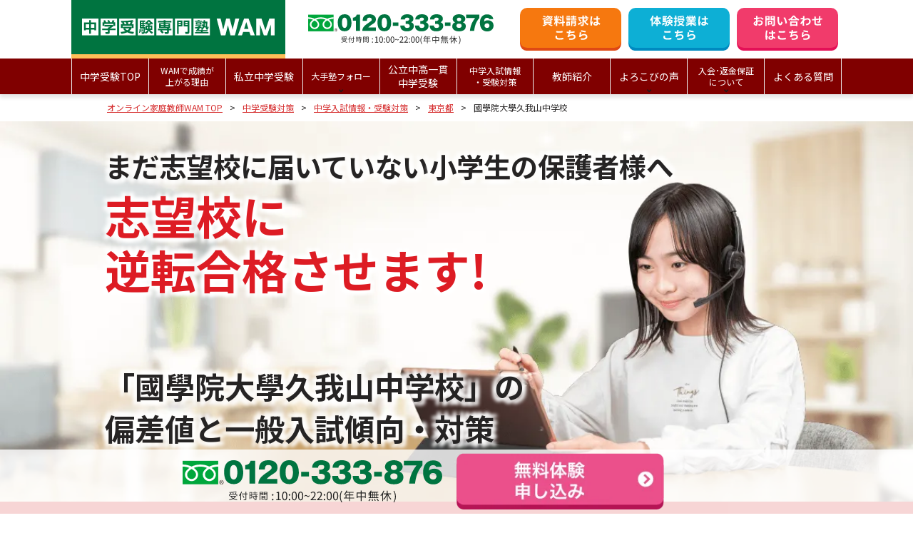

--- FILE ---
content_type: text/html; charset=UTF-8
request_url: https://wam.onl/elementary-e/juniorhighschool/tokyo/kokugakuin-kugayama/
body_size: 16154
content:
<!DOCTYPE html>
<html lang="ja">
<head>
  <script type="text/javascript">
    (function(c,l,a,r,i,t,y){
        c[a]=c[a]||function(){(c[a].q=c[a].q||[]).push(arguments)};
        t=l.createElement(r);t.async=1;t.src="https://www.clarity.ms/tag/"+i;
        y=l.getElementsByTagName(r)[0];y.parentNode.insertBefore(t,y);
    })(window, document, "clarity", "script", "lihm666wo4");
</script>
<meta charset="UTF-8" />
<meta name="viewport" content="width=device-width">
<meta name="format-detection" content="telephone=no" />
<link rel="shortcut icon" type="image/x-icon" href="https://wam.onl/favicon.ico">
<title>國學院大學久我山中学校 の偏差値や入試情報・受験対策 | 個別指導のオンライン家庭教師WAM</title>
<meta name='robots' content='index, follow, max-image-preview:large, max-snippet:-1, max-video-preview:-1' />
	<style>img:is([sizes="auto" i], [sizes^="auto," i]) { contain-intrinsic-size: 3000px 1500px }</style>
	
	<!-- This site is optimized with the Yoast SEO plugin v25.3.1 - https://yoast.com/wordpress/plugins/seo/ -->
	<meta name="description" content="國學院大學久我山中学校の入試情報と受験対策について解説します。國學院大學久我山中学校の傾向と対策を把握し、一緒に合格を目指しましょう。オンライン家庭教師/個別指導WAMでは、月謝4,900円～で東大をはじめとした現役難関大生のエキスパート講師がオンラインで全国どこにでもハイクオリティな指導を提供します。" />
	<link rel="canonical" href="https://wam.onl/elementary-e/juniorhighschool/tokyo/kokugakuin-kugayama/" />
	<meta property="og:locale" content="ja_JP" />
	<meta property="og:type" content="article" />
	<meta property="og:title" content="國學院大學久我山中学校 の偏差値や入試情報・受験対策 | 個別指導のオンライン家庭教師WAM" />
	<meta property="og:description" content="國學院大學久我山中学校の入試情報と受験対策について解説します。國學院大學久我山中学校の傾向と対策を把握し、一緒に合格を目指しましょう。オンライン家庭教師/個別指導WAMでは、月謝4,900円～で東大をはじめとした現役難関大生のエキスパート講師がオンラインで全国どこにでもハイクオリティな指導を提供します。" />
	<meta property="og:url" content="https://wam.onl/elementary-e/juniorhighschool/tokyo/kokugakuin-kugayama/" />
	<meta property="og:site_name" content="個別指導のオンライン家庭教師WAM" />
	<meta property="article:modified_time" content="2025-06-30T10:30:16+00:00" />
	<meta name="twitter:card" content="summary_large_image" />
	<meta name="twitter:label1" content="推定読み取り時間" />
	<meta name="twitter:data1" content="7分" />
	<!-- / Yoast SEO plugin. -->


<link rel='stylesheet' id='wp-block-library-css' href='https://wam.onl/wp/wp-includes/css/dist/block-library/style.min.css?ver=6.8.3' type='text/css' media='all' />
<style id='classic-theme-styles-inline-css' type='text/css'>
/*! This file is auto-generated */
.wp-block-button__link{color:#fff;background-color:#32373c;border-radius:9999px;box-shadow:none;text-decoration:none;padding:calc(.667em + 2px) calc(1.333em + 2px);font-size:1.125em}.wp-block-file__button{background:#32373c;color:#fff;text-decoration:none}
</style>
<style id='global-styles-inline-css' type='text/css'>
:root{--wp--preset--aspect-ratio--square: 1;--wp--preset--aspect-ratio--4-3: 4/3;--wp--preset--aspect-ratio--3-4: 3/4;--wp--preset--aspect-ratio--3-2: 3/2;--wp--preset--aspect-ratio--2-3: 2/3;--wp--preset--aspect-ratio--16-9: 16/9;--wp--preset--aspect-ratio--9-16: 9/16;--wp--preset--color--black: #000000;--wp--preset--color--cyan-bluish-gray: #abb8c3;--wp--preset--color--white: #ffffff;--wp--preset--color--pale-pink: #f78da7;--wp--preset--color--vivid-red: #cf2e2e;--wp--preset--color--luminous-vivid-orange: #ff6900;--wp--preset--color--luminous-vivid-amber: #fcb900;--wp--preset--color--light-green-cyan: #7bdcb5;--wp--preset--color--vivid-green-cyan: #00d084;--wp--preset--color--pale-cyan-blue: #8ed1fc;--wp--preset--color--vivid-cyan-blue: #0693e3;--wp--preset--color--vivid-purple: #9b51e0;--wp--preset--gradient--vivid-cyan-blue-to-vivid-purple: linear-gradient(135deg,rgba(6,147,227,1) 0%,rgb(155,81,224) 100%);--wp--preset--gradient--light-green-cyan-to-vivid-green-cyan: linear-gradient(135deg,rgb(122,220,180) 0%,rgb(0,208,130) 100%);--wp--preset--gradient--luminous-vivid-amber-to-luminous-vivid-orange: linear-gradient(135deg,rgba(252,185,0,1) 0%,rgba(255,105,0,1) 100%);--wp--preset--gradient--luminous-vivid-orange-to-vivid-red: linear-gradient(135deg,rgba(255,105,0,1) 0%,rgb(207,46,46) 100%);--wp--preset--gradient--very-light-gray-to-cyan-bluish-gray: linear-gradient(135deg,rgb(238,238,238) 0%,rgb(169,184,195) 100%);--wp--preset--gradient--cool-to-warm-spectrum: linear-gradient(135deg,rgb(74,234,220) 0%,rgb(151,120,209) 20%,rgb(207,42,186) 40%,rgb(238,44,130) 60%,rgb(251,105,98) 80%,rgb(254,248,76) 100%);--wp--preset--gradient--blush-light-purple: linear-gradient(135deg,rgb(255,206,236) 0%,rgb(152,150,240) 100%);--wp--preset--gradient--blush-bordeaux: linear-gradient(135deg,rgb(254,205,165) 0%,rgb(254,45,45) 50%,rgb(107,0,62) 100%);--wp--preset--gradient--luminous-dusk: linear-gradient(135deg,rgb(255,203,112) 0%,rgb(199,81,192) 50%,rgb(65,88,208) 100%);--wp--preset--gradient--pale-ocean: linear-gradient(135deg,rgb(255,245,203) 0%,rgb(182,227,212) 50%,rgb(51,167,181) 100%);--wp--preset--gradient--electric-grass: linear-gradient(135deg,rgb(202,248,128) 0%,rgb(113,206,126) 100%);--wp--preset--gradient--midnight: linear-gradient(135deg,rgb(2,3,129) 0%,rgb(40,116,252) 100%);--wp--preset--font-size--small: 13px;--wp--preset--font-size--medium: 20px;--wp--preset--font-size--large: 36px;--wp--preset--font-size--x-large: 42px;--wp--preset--spacing--20: 0.44rem;--wp--preset--spacing--30: 0.67rem;--wp--preset--spacing--40: 1rem;--wp--preset--spacing--50: 1.5rem;--wp--preset--spacing--60: 2.25rem;--wp--preset--spacing--70: 3.38rem;--wp--preset--spacing--80: 5.06rem;--wp--preset--shadow--natural: 6px 6px 9px rgba(0, 0, 0, 0.2);--wp--preset--shadow--deep: 12px 12px 50px rgba(0, 0, 0, 0.4);--wp--preset--shadow--sharp: 6px 6px 0px rgba(0, 0, 0, 0.2);--wp--preset--shadow--outlined: 6px 6px 0px -3px rgba(255, 255, 255, 1), 6px 6px rgba(0, 0, 0, 1);--wp--preset--shadow--crisp: 6px 6px 0px rgba(0, 0, 0, 1);}:where(.is-layout-flex){gap: 0.5em;}:where(.is-layout-grid){gap: 0.5em;}body .is-layout-flex{display: flex;}.is-layout-flex{flex-wrap: wrap;align-items: center;}.is-layout-flex > :is(*, div){margin: 0;}body .is-layout-grid{display: grid;}.is-layout-grid > :is(*, div){margin: 0;}:where(.wp-block-columns.is-layout-flex){gap: 2em;}:where(.wp-block-columns.is-layout-grid){gap: 2em;}:where(.wp-block-post-template.is-layout-flex){gap: 1.25em;}:where(.wp-block-post-template.is-layout-grid){gap: 1.25em;}.has-black-color{color: var(--wp--preset--color--black) !important;}.has-cyan-bluish-gray-color{color: var(--wp--preset--color--cyan-bluish-gray) !important;}.has-white-color{color: var(--wp--preset--color--white) !important;}.has-pale-pink-color{color: var(--wp--preset--color--pale-pink) !important;}.has-vivid-red-color{color: var(--wp--preset--color--vivid-red) !important;}.has-luminous-vivid-orange-color{color: var(--wp--preset--color--luminous-vivid-orange) !important;}.has-luminous-vivid-amber-color{color: var(--wp--preset--color--luminous-vivid-amber) !important;}.has-light-green-cyan-color{color: var(--wp--preset--color--light-green-cyan) !important;}.has-vivid-green-cyan-color{color: var(--wp--preset--color--vivid-green-cyan) !important;}.has-pale-cyan-blue-color{color: var(--wp--preset--color--pale-cyan-blue) !important;}.has-vivid-cyan-blue-color{color: var(--wp--preset--color--vivid-cyan-blue) !important;}.has-vivid-purple-color{color: var(--wp--preset--color--vivid-purple) !important;}.has-black-background-color{background-color: var(--wp--preset--color--black) !important;}.has-cyan-bluish-gray-background-color{background-color: var(--wp--preset--color--cyan-bluish-gray) !important;}.has-white-background-color{background-color: var(--wp--preset--color--white) !important;}.has-pale-pink-background-color{background-color: var(--wp--preset--color--pale-pink) !important;}.has-vivid-red-background-color{background-color: var(--wp--preset--color--vivid-red) !important;}.has-luminous-vivid-orange-background-color{background-color: var(--wp--preset--color--luminous-vivid-orange) !important;}.has-luminous-vivid-amber-background-color{background-color: var(--wp--preset--color--luminous-vivid-amber) !important;}.has-light-green-cyan-background-color{background-color: var(--wp--preset--color--light-green-cyan) !important;}.has-vivid-green-cyan-background-color{background-color: var(--wp--preset--color--vivid-green-cyan) !important;}.has-pale-cyan-blue-background-color{background-color: var(--wp--preset--color--pale-cyan-blue) !important;}.has-vivid-cyan-blue-background-color{background-color: var(--wp--preset--color--vivid-cyan-blue) !important;}.has-vivid-purple-background-color{background-color: var(--wp--preset--color--vivid-purple) !important;}.has-black-border-color{border-color: var(--wp--preset--color--black) !important;}.has-cyan-bluish-gray-border-color{border-color: var(--wp--preset--color--cyan-bluish-gray) !important;}.has-white-border-color{border-color: var(--wp--preset--color--white) !important;}.has-pale-pink-border-color{border-color: var(--wp--preset--color--pale-pink) !important;}.has-vivid-red-border-color{border-color: var(--wp--preset--color--vivid-red) !important;}.has-luminous-vivid-orange-border-color{border-color: var(--wp--preset--color--luminous-vivid-orange) !important;}.has-luminous-vivid-amber-border-color{border-color: var(--wp--preset--color--luminous-vivid-amber) !important;}.has-light-green-cyan-border-color{border-color: var(--wp--preset--color--light-green-cyan) !important;}.has-vivid-green-cyan-border-color{border-color: var(--wp--preset--color--vivid-green-cyan) !important;}.has-pale-cyan-blue-border-color{border-color: var(--wp--preset--color--pale-cyan-blue) !important;}.has-vivid-cyan-blue-border-color{border-color: var(--wp--preset--color--vivid-cyan-blue) !important;}.has-vivid-purple-border-color{border-color: var(--wp--preset--color--vivid-purple) !important;}.has-vivid-cyan-blue-to-vivid-purple-gradient-background{background: var(--wp--preset--gradient--vivid-cyan-blue-to-vivid-purple) !important;}.has-light-green-cyan-to-vivid-green-cyan-gradient-background{background: var(--wp--preset--gradient--light-green-cyan-to-vivid-green-cyan) !important;}.has-luminous-vivid-amber-to-luminous-vivid-orange-gradient-background{background: var(--wp--preset--gradient--luminous-vivid-amber-to-luminous-vivid-orange) !important;}.has-luminous-vivid-orange-to-vivid-red-gradient-background{background: var(--wp--preset--gradient--luminous-vivid-orange-to-vivid-red) !important;}.has-very-light-gray-to-cyan-bluish-gray-gradient-background{background: var(--wp--preset--gradient--very-light-gray-to-cyan-bluish-gray) !important;}.has-cool-to-warm-spectrum-gradient-background{background: var(--wp--preset--gradient--cool-to-warm-spectrum) !important;}.has-blush-light-purple-gradient-background{background: var(--wp--preset--gradient--blush-light-purple) !important;}.has-blush-bordeaux-gradient-background{background: var(--wp--preset--gradient--blush-bordeaux) !important;}.has-luminous-dusk-gradient-background{background: var(--wp--preset--gradient--luminous-dusk) !important;}.has-pale-ocean-gradient-background{background: var(--wp--preset--gradient--pale-ocean) !important;}.has-electric-grass-gradient-background{background: var(--wp--preset--gradient--electric-grass) !important;}.has-midnight-gradient-background{background: var(--wp--preset--gradient--midnight) !important;}.has-small-font-size{font-size: var(--wp--preset--font-size--small) !important;}.has-medium-font-size{font-size: var(--wp--preset--font-size--medium) !important;}.has-large-font-size{font-size: var(--wp--preset--font-size--large) !important;}.has-x-large-font-size{font-size: var(--wp--preset--font-size--x-large) !important;}
:where(.wp-block-post-template.is-layout-flex){gap: 1.25em;}:where(.wp-block-post-template.is-layout-grid){gap: 1.25em;}
:where(.wp-block-columns.is-layout-flex){gap: 2em;}:where(.wp-block-columns.is-layout-grid){gap: 2em;}
:root :where(.wp-block-pullquote){font-size: 1.5em;line-height: 1.6;}
</style>
<link rel='stylesheet' id='contact-form-7-css' href='https://wam.onl/wp/wp-content/plugins/contact-form-7/includes/css/styles.css?ver=6.1' type='text/css' media='all' />
<link rel='stylesheet' id='toc-screen-css' href='https://wam.onl/wp/wp-content/plugins/table-of-contents-plus/screen.min.css?ver=2411.1' type='text/css' media='all' />
<link rel='stylesheet' id='cf7cf-style-css' href='https://wam.onl/wp/wp-content/plugins/cf7-conditional-fields/style.css?ver=2.6' type='text/css' media='all' />
<script type="text/javascript" src="https://wam.onl/wp/wp-includes/js/jquery/jquery.min.js?ver=3.7.1" id="jquery-core-js"></script>
<script type="text/javascript" src="https://wam.onl/wp/wp-includes/js/jquery/jquery-migrate.min.js?ver=3.4.1" id="jquery-migrate-js"></script>
<link rel="https://api.w.org/" href="https://wam.onl/wp-json/" /><link rel='shortlink' href='https://wam.onl/?p=3737' />
<link rel="alternate" title="oEmbed (JSON)" type="application/json+oembed" href="https://wam.onl/wp-json/oembed/1.0/embed?url=https%3A%2F%2Fwam.onl%2Felementary-e%2Fjuniorhighschool%2Ftokyo%2Fkokugakuin-kugayama%2F" />
<link rel="alternate" title="oEmbed (XML)" type="text/xml+oembed" href="https://wam.onl/wp-json/oembed/1.0/embed?url=https%3A%2F%2Fwam.onl%2Felementary-e%2Fjuniorhighschool%2Ftokyo%2Fkokugakuin-kugayama%2F&#038;format=xml" />
<!-- Markup (JSON-LD) structured in schema.org ver.4.8.1 START -->
<script type="application/ld+json">
{
    "@context": "https://schema.org",
    "@type": "Organization",
    "name": "個別指導学習のオンライン家庭教師Wam",
    "url": "https://wam.onl/",
    "logo": "https://wam.onl/wp/wp-content/themes/wam.onl/images/common/logo-v2.png"
}
</script>
<!-- Markup (JSON-LD) structured in schema.org END -->
<noscript><style>.lazyload[data-src]{display:none !important;}</style></noscript><style>.lazyload{background-image:none !important;}.lazyload:before{background-image:none !important;}</style><script>var $ = jQuery;</script>
<link rel="stylesheet" href="https://wam.onl/wp/wp-content/themes/wam.onl/style.css?v=20260120010054">
<link rel="stylesheet" type="text/css" href="https://wam.onl/wp/wp-content/themes/wam.onl/css/header.css?v=20260120010054">
<link rel="stylesheet" type="text/css" href="https://wam.onl/wp/wp-content/themes/wam.onl/css/page.css?v=20260120010054">
<link rel="stylesheet" type="text/css" href="https://wam.onl/wp/wp-content/themes/wam.onl/css/addition.css">
<!-- Google Tag Manager -->
<script>(function(w,d,s,l,i){w[l]=w[l]||[];w[l].push({'gtm.start':
new Date().getTime(),event:'gtm.js'});var f=d.getElementsByTagName(s)[0],
j=d.createElement(s),dl=l!='dataLayer'?'&l='+l:'';j.async=true;j.src=
'https://www.googletagmanager.com/gtm.js?id='+i+dl;f.parentNode.insertBefore(j,f);
})(window,document,'script','dataLayer','GTM-WSKXNR3');</script>
<!-- End Google Tag Manager -->
 <!-- Clarity-->
<script type="text/javascript">
(function(c,l,a,r,i,t,y){
c[a]=c[a]||function(){(c[a].q=c[a].q||[]).push(arguments)};
t=l.createElement(r);t.async=1;t.src="https://www.clarity.ms/tag/"+i;
y=l.getElementsByTagName(r)[0];y.parentNode.insertBefore(t,y);
})(window, document, "clarity", "script", "p9449br9ms");
</script>
<!-- End Clarity -->
<!-- CAW Tracking Mark Code Start -->
<script>
!function(e,t,n,r,a,b,c,s){
e.TrackerObject=a;e[a]=e[a]||
function(){(e[a].q=e[a].q||[]).push(arguments);};
e[a].l=1*new Date;e[a].c=b;q=t.location.search.substring(1);
c=t.createElement(n);s=t.getElementsByTagName(n)[0];c.async=1;
c.src=r+"?_t="+e[a].l+"&_trk-type=mark&_trk-cid="+b+(q?"&"+q:"");
s.parentNode.insertBefore(c,s);
}(window,document,"script","https://script-ad.mobadme.jp/js/tracker.js","trk","48531");
trk("configure", "domain", "wam.onl");
trk("set", "48531");
</script>
<!-- CAW Tracking Mark Code End -->

<!-- Meta Pixel Code -->
<script>
!function(f,b,e,v,n,t,s)
{if(f.fbq)return;n=f.fbq=function(){n.callMethod?
n.callMethod.apply(n,arguments):n.queue.push(arguments)};
if(!f._fbq)f._fbq=n;n.push=n;n.loaded=!0;n.version='2.0';
n.queue=[];t=b.createElement(e);t.async=!0;
t.src=v;s=b.getElementsByTagName(e)[0];
s.parentNode.insertBefore(t,s)}(window, document,'script',
'https://connect.facebook.net/en_US/fbevents.js');
fbq('init', '942587817490967');
fbq('track', 'PageView');
</script>
<noscript><img height="1" width="1" style="display:none"
src="https://www.facebook.com/tr?id=942587817490967&ev=PageView&noscript=1"
/></noscript>
<!-- End Meta Pixel Code -->



<!-- ■共通タグ -->
<!-- EBiS tag version4.10 start -->
<script type="text/javascript">
    (function(a,d,e,b,i,s){ window[i]=window[i]||[];var f=function(a,d,e,b,i,s){
        var o=a.getElementsByTagName(d)[0],h=a.createElement(d),t='text/javascript';
        h.type=t;h.async=e;h.onload=function(){ window[i].init(
            { argument:s, auto:true }
        );};h._p=o;return h;},h=f(a,d,e,b,i,s),l='//taj',j=b+s+'/cmt.js';h.src=l+'1.'+j;
        h._p.parentNode.insertBefore(h,h._p);h.onerror=function(k){k=f(a,d,e,b,i,s);
        k.src=l+'2.'+j;k._p.parentNode.insertBefore(k,k._p);};
    })(document,'script',true,'ebis.ne.jp/','ebis','UUQ5rhNV');
</script>
<!-- EBiS tag end -->
  <script type="application/ld+json">
  { "@context":"http://schema.org",
    "@type": "BreadcrumbList",
    "itemListElement":
    [
      {"@type": "ListItem","position": 1,"item":{"@id": "https://wam.onl","name": "オンライン家庭教師WAM TOP"}},
      {"@type": "ListItem","position": 2,"item":{"@id": "https://wam.onl/elementary-e/","name": "中学受験対策"}},
      {"@type": "ListItem","position": 3,"item":{"@id": "https://wam.onl/elementary-e/juniorhighschool/","name": "中学入試情報・受験対策"}},
      {"@type": "ListItem","position": 4,"item":{"@id": "https://wam.onl/elementary-e/juniorhighschool/tokyo/","name": "東京都"}},
      {"@type": "ListItem","position": 5,"item":{"@id": "https://wam.onl/elementary-e/juniorhighschool/tokyo/kokugakuin-kugayama/","name": "國學院大學久我山中学校"}}
    ]
}
</script>
</head>
<body id="jsi-body" class="wp-singular juniorhighschool-template-default single single-juniorhighschool postid-3737 wp-theme-wamonl use_webp" data-cat="elementary-e">
<!-- Google Tag Manager (noscript) -->
<noscript><iframe src="https://www.googletagmanager.com/ns.html?id=GTM-WSKXNR3"
height="0" width="0" style="display:none;visibility:hidden"></iframe></noscript>
<!-- End Google Tag Manager (noscript) -->
<div id="fb-root"></div>
<script async defer crossorigin="anonymous" src="https://connect.facebook.net/ja_JP/sdk.js#xfbml=1&version=v8.0&autoLogAppEvents=1" nonce="FmV8eMVC"></script>
<script type="text/javascript" src="//kmatm.net/itpx/track.js"></script>
<main class="main">
<header class="header" data-cat="elementary-e">
<div class="header-main">
  <div class="header-logo">
          <a class="logo-img" href="https://wam.onl"><img src="[data-uri]" alt="オンライン家庭教師WAM WHOLE ABILITY MAKING" data-src="https://wam.onl/wp/wp-content/themes/wam.onl/images/common/logo-elementary-e.svg" decoding="async" class="lazyload" /><noscript><img src="https://wam.onl/wp/wp-content/themes/wam.onl/images/common/logo-elementary-e.svg" alt="オンライン家庭教師WAM WHOLE ABILITY MAKING" data-eio="l" /></noscript></a>
      </div>
  <div class="header-tell"><a href="tel:0120-333-876">
    <img src="[data-uri]" alt="0120-333-876" width="260" height="42" data-src="https://wam.onl/wp/wp-content/themes/wam.onl/images/common/200420header-tell.svg" decoding="async" class="lazyload" data-eio-rwidth="260" data-eio-rheight="42" /><noscript><img src="https://wam.onl/wp/wp-content/themes/wam.onl/images/common/200420header-tell.svg" alt="0120-333-876" width="260" height="42" data-eio="l" /></noscript>
  </a></div>
  <div class="header-links">
    <ul>
      <li><a href="https://wam.onl/document/">
        <img src="[data-uri]" alt="資料請求はこちら" width="142" data-src="https://wam.onl/wp/wp-content/themes/wam.onl/images/common/btn_header_contact_01.svg" decoding="async" class="lazyload" /><noscript><img src="https://wam.onl/wp/wp-content/themes/wam.onl/images/common/btn_header_contact_01.svg" alt="資料請求はこちら" width="142" data-eio="l" /></noscript>
      </a></li>
      <li><a href="https://wam.onl/trial/">
        <img src="[data-uri]" alt="体験授業はこちら" width="142" data-src="https://wam.onl/wp/wp-content/themes/wam.onl/images/common/btn_header_contact_02.svg" decoding="async" class="lazyload" /><noscript><img src="https://wam.onl/wp/wp-content/themes/wam.onl/images/common/btn_header_contact_02.svg" alt="体験授業はこちら" width="142" data-eio="l" /></noscript>
      </a></li>
      <li><a href="https://wam.onl/contact/">
        <img src="[data-uri]" alt="まずは無料相談してみる！" width="142" data-src="https://wam.onl/wp/wp-content/themes/wam.onl/images/common/btn_header_contact_03.svg" decoding="async" class="lazyload" /><noscript><img src="https://wam.onl/wp/wp-content/themes/wam.onl/images/common/btn_header_contact_03.svg" alt="まずは無料相談してみる！" width="142" data-eio="l" /></noscript>
      </a></li>
    </ul>
  </div>
  <div class="header-sp-btns">
    <a class="btn btn-orange" href="tel:0120-333-876">電話<br>お問い合わせ</a>
    <a class="btn btn-red" href="https://wam.onl/document/">資料請求</a>
  </div>
</div>


<div class="gnav-wrap">
<nav class="gnav">
<ul>
  <li><a href="https://wam.onl/elementary-e/"><span class="txt">中学受験TOP</span></a></li>
  <li><a href="https://wam.onl/elementary-e/reason/"><span class="txt txt-sm">WAMで成績が<br>上がる理由</span></a></li>
  <li><a href="https://wam.onl/elementary-e/junior_exam/"><span class="txt">私立中学受験</span></a></li>
  <li class="has-child">
    <a href="https://wam.onl/elementary-e/follow/"><span class="txt txt-sm">大手塾フォロー</span></a>
    <ul>
      <li><a href="https://wam.onl/elementary-e/follow/">クラスアップ</a></li>
      <li><a href="https://wam.onl/elementary-e/follow/subject/">科目別対策</a></li>
    </ul>
  </li>
  <li><a href="https://wam.onl/elementary-e/combined-juni-high/"><span class="txt">公立中高一貫<br>中学受験</span></a></li>
  <li><a href="https://wam.onl/elementary-e/juniorhighschool/"><span class="txt txt-sm">中学入試情報<br>・受験対策</span></a></li>
  <li><a href="https://wam.onl/elementary-e/instructor/"><span class="txt">教師紹介</span></a></li>
  <li class="has-child">
    <a href="javascript:void(0);"><span class="txt">よろこびの声</span></a>
    <ul>
      <li><a href="https://wam.onl/elementary/grades/">成績アップの声</a></li>
      <li><a href="https://wam.onl/elementary-e/pass/">合格体験記</a></li>
    </ul>
  </li>
  <li class="has-child">
    <a href="javascript:void(0);"><span class="txt txt-sm">入会･返金保証<br>について</span></a>
    <ul>
      <li><a href="https://wam.onl/elementary-e/flow/">入会の流れ</a></li>
      <li><a href="https://wam.onl/elementary-e/cashback/">返金保証</a></li>
    </ul>
  </li>
  <li><a href="https://wam.onl/elementary-e/faq/"><span class="txt">よくある質問</span></a></li>
  <li class="sp_only"></li>
</ul>
</nav>
</div>
</header>
<div class="breadcrumbs"><div class="container"><ol><li><a href="https://wam.onl/">オンライン家庭教師WAM TOP</a></li><li><a href="https://wam.onl/elementary-e/">中学受験対策</a></li><li><a href="https://wam.onl/elementary-e/juniorhighschool/">中学入試情報・受験対策</a></li><li><a href="https://wam.onl/elementary-e/juniorhighschool/tokyo/">東京都</a></li><li>國學院大學久我山中学校</li></ol></div></div><article class="article article-exam-schools" data-post_type="juniorhighschool">
<div class="article-body mb-md">

<section class="section-elementary-e-juniorhighschool-mv">
<div class="img">
<picture>
<source  media="(max-width: 767px)" width="750" height="600" data-srcset="https://wam.onl/wp/wp-content/themes/wam.onl/img/elementary-e/juniorhighschool/2406_wam-onl_HP_element_juniorhighschool_FV_SP.webp" />
<img src="[data-uri]" alt="まだ志望校に届いていない ⼩学⽣の保護者様へ" width="1200" height="500" data-src="https://wam.onl/wp/wp-content/themes/wam.onl/img/elementary-e/juniorhighschool/2406_wam-onl_HP_element_juniorhighschool_FV_PC.webp" decoding="async" class="lazyload" data-eio-rwidth="1200" data-eio-rheight="500" />
</picture><noscript><img src="https://wam.onl/wp/wp-content/themes/wam.onl/img/elementary-e/juniorhighschool/2406_wam-onl_HP_element_juniorhighschool_FV_PC.webp" alt="まだ志望校に届いていない ⼩学⽣の保護者様へ" width="1200" height="500" data-eio="l" /></noscript>
</div>
<div class="entry">
  <p class="title-01">まだ志望校に届いていない<br class="sp_only">⼩学⽣の保護者様へ</p>
  <p class="title-02">志望校に<br>逆転合格させます!</p>
  <h1 class="title-03">「國學院大學久我山中学校」の<br />偏差値と一般入試傾向・対策</h1>
</div>
</section>

<h2 class="title-triangle">國學院大學久我山中学校を⽬指している⽅へ。<br>こんなお悩みはありませんか？</h2>
<div class="container is_elementary-e">
<div class="tpc-worries mb-md">
<div class="p-checklist p-checklist__type01 mb-sm">
  <ul>
    <li>受験勉強のやり⽅が分からない</li>
    <li>勉強しているのに成果がでない</li>
    <li>國學院大學久我山中学校の偏差値に届いていない</li>
    <li>國學院大學久我山中学校で何が出るのか分からない</li>
    <li>何を勉強すれば合格できるのか分からない</li>
  </ul>
</div>
<p class="sp_tal">こういったお悩みを抱えていると、中学受験に対して不安も⼤きいと思います。<br />
このページでは、國學院大學久我山中学校に合格するために具体的にどうすればいいのか、<br class="pc_only" />中学受験で実績のある私たちから詳しくお伝えしていきます。ぜひ、参考にしてください。</p>
</div>
</div>

<h2 class="title-triangle">國學院大學久我山中学校の中学入試情報・受験対策</h2>
<div class="container">
<div class="content box-tinymce mb-md">
  <p><span style="font-size: small;">※本記事は2025年1月時点の情報です。最新情報は学校公式HPをご確認ください。</span></p>
<div id="toc_container" class="no_bullets"><p class="toc_title">Contents</p><ul class="toc_list"><li><a href="#i"><span class="toc_number toc_depth_1">1</span> 國學院大學久我山中学校の偏差値・受験対策</a><ul><li><a href="#i-2"><span class="toc_number toc_depth_2">1.1</span> 偏差値</a></li><li><a href="#i-3"><span class="toc_number toc_depth_2">1.2</span> 難易度</a><ul><li><a href="#i-4"><span class="toc_number toc_depth_3">1.2.1</span> 区内の中学校との偏差値比較</a></li></ul></li><li><a href="#i-5"><span class="toc_number toc_depth_2">1.3</span> 合格者実質倍率</a><ul><li><a href="#ST"><span class="toc_number toc_depth_3">1.3.1</span> 男子STクラス</a></li><li><a href="#ST-2"><span class="toc_number toc_depth_3">1.3.2</span> 女子STクラス</a></li><li><a href="#i-6"><span class="toc_number toc_depth_3">1.3.3</span> 男子一般クラス</a></li><li><a href="#CC"><span class="toc_number toc_depth_3">1.3.4</span> 女子CCクラス</a></li></ul></li><li><a href="#i-7"><span class="toc_number toc_depth_2">1.4</span> 入試の特徴・勉強のポイント</a></li></ul></li><li><a href="#i-8"><span class="toc_number toc_depth_1">2</span> 國學院大學久我山中学校の入試情報</a><ul><li><a href="#i-9"><span class="toc_number toc_depth_2">2.1</span> 科目別配点・試験時間</a><ul><li><a href="#CC-2"><span class="toc_number toc_depth_3">2.1.1</span> 男子一般クラス／女子CCクラス</a></li><li><a href="#STST"><span class="toc_number toc_depth_3">2.1.2</span> 男子STクラス／女子STクラス</a></li></ul></li></ul></li><li><a href="#i-10"><span class="toc_number toc_depth_1">3</span> 國學院大學久我山中学校の入試情報</a><ul><li><a href="#i-11"><span class="toc_number toc_depth_2">3.1</span> 算数の傾向と対策</a></li><li><a href="#i-12"><span class="toc_number toc_depth_2">3.2</span> 国語の傾向と対策</a></li><li><a href="#i-13"><span class="toc_number toc_depth_2">3.3</span> 理科の傾向と対策</a></li><li><a href="#i-14"><span class="toc_number toc_depth_2">3.4</span> 社会の傾向と対策</a></li></ul></li><li><a href="#i-15"><span class="toc_number toc_depth_1">4</span> 國學院大學久我山中学校基本情報</a><ul><li><a href="#i-16"><span class="toc_number toc_depth_2">4.1</span> 公式サイト</a></li><li><a href="#i-17"><span class="toc_number toc_depth_2">4.2</span> 基本情報</a><ul><li><a href="#i-18"><span class="toc_number toc_depth_3">4.2.1</span> 創立年</a></li><li><a href="#i-19"><span class="toc_number toc_depth_3">4.2.2</span> 所在地情報</a></li><li><a href="#i-20"><span class="toc_number toc_depth_3">4.2.3</span> 教育方針</a></li></ul></li><li><a href="#i-21"><span class="toc_number toc_depth_2">4.3</span> 中学校の特徴</a></li></ul></li><li><a href="#WAM"><span class="toc_number toc_depth_1">5</span> オンライン家庭教師WAMの國學院大學久我山中学校受験対策</a></li></ul></div>
<h2><span id="i">國學院大學久我山中学校の偏差値・受験対策</span></h2>
<h3><span id="i-2">偏差値</span></h3>
<p class="hensati">57.0～62.0</p>
<h3><span id="i-3">難易度</span></h3>
<p>國學院大學久我山中学校は杉並区久我山にある偏差値57.0～62.0程度の中学校です。<br />
&nbsp;<br />
早稲田大学や東京理科大学などの難関大学への合格実績があります。</p>
<h4><span id="i-4">区内の中学校との偏差値比較</span></h4>
<table>
<tbody>
<tr>
<th style="border: 1px solid #000000;">学校名</th>
<th style="border: 1px solid #000000;">偏差値</th>
</tr>
<tr>
<td style="border: 1px solid #000000;">國學院大學久我山中学校</td>
<td style="border: 1px solid #000000;">57-62</td>
</tr>
<tr>
<td style="border: 1px solid #000000;">立教女学院中学校</td>
<td style="border: 1px solid #000000;">62</td>
</tr>
<tr>
<td style="border: 1px solid #000000;">日本大学第二中学校</td>
<td style="border: 1px solid #000000;">49-50</td>
</tr>
</tbody>
</table>
<p>&nbsp;</p>
<h3><span id="i-5">合格者実質倍率</span></h3>
<h4><span id="ST">男子STクラス</span></h4>
<table>
<tbody>
<tr>
<th style="border: 1px solid #000000;">募集区分</th>
<th style="border: 1px solid #000000;">募集人数</th>
<th style="border: 1px solid #000000;">応募者数</th>
<th style="border: 1px solid #000000;">受験者数</th>
<th style="border: 1px solid #000000;">合格者数</th>
<th style="border: 1px solid #000000;">実質倍率</th>
<th style="border: 1px solid #000000;">合格最低点</th>
</tr>
<tr>
<td style="border: 1px solid #000000;">1回</td>
<td style="border: 1px solid #000000;">40人</td>
<td style="border: 1px solid #000000;">490人</td>
<td style="border: 1px solid #000000;">469人</td>
<td style="border: 1px solid #000000;">116人</td>
<td style="border: 1px solid #000000;">4.04倍</td>
<td style="border: 1px solid #000000;">184点／250点</td>
</tr>
<tr>
<td style="border: 1px solid #000000;">2回</td>
<td style="border: 1px solid #000000;">25人</td>
<td style="border: 1px solid #000000;">364人</td>
<td style="border: 1px solid #000000;">301人</td>
<td style="border: 1px solid #000000;">37人</td>
<td style="border: 1px solid #000000;">8.14倍</td>
<td style="border: 1px solid #000000;">196点／250点</td>
</tr>
<tr>
<td style="border: 1px solid #000000;">3回</td>
<td style="border: 1px solid #000000;">約15人</td>
<td style="border: 1px solid #000000;">174人</td>
<td style="border: 1px solid #000000;">153人</td>
<td style="border: 1px solid #000000;">26人</td>
<td style="border: 1px solid #000000;">5.88倍</td>
<td style="border: 1px solid #000000;">220点／300点</td>
</tr>
</tbody>
</table>
<p style="text-align: right"><font size="2">※2024年度 </font></p>
<h4><span id="ST-2">女子STクラス</span></h4>
<table>
<tbody>
<tr>
<th style="border: 1px solid #000000;">募集区分</th>
<th style="border: 1px solid #000000;">募集人数</th>
<th style="border: 1px solid #000000;">応募者数</th>
<th style="border: 1px solid #000000;">受験者数</th>
<th style="border: 1px solid #000000;">合格者数</th>
<th style="border: 1px solid #000000;">実質倍率</th>
<th style="border: 1px solid #000000;">合格最低点</th>
</tr>
<tr>
<td style="border: 1px solid #000000;">1回</td>
<td style="border: 1px solid #000000;">20人</td>
<td style="border: 1px solid #000000;">198人</td>
<td style="border: 1px solid #000000;">189人</td>
<td style="border: 1px solid #000000;">53人</td>
<td style="border: 1px solid #000000;">3.57倍</td>
<td style="border: 1px solid #000000;">176点／250点</td>
</tr>
<tr>
<td style="border: 1px solid #000000;">2回</td>
<td style="border: 1px solid #000000;">20人</td>
<td style="border: 1px solid #000000;">173人</td>
<td style="border: 1px solid #000000;">143人</td>
<td style="border: 1px solid #000000;">22人</td>
<td style="border: 1px solid #000000;">6.50倍</td>
<td style="border: 1px solid #000000;">189点／250点</td>
</tr>
<tr>
<td style="border: 1px solid #000000;">3回</td>
<td style="border: 1px solid #000000;">約10人</td>
<td style="border: 1px solid #000000;">99人</td>
<td style="border: 1px solid #000000;">79人</td>
<td style="border: 1px solid #000000;">12人</td>
<td style="border: 1px solid #000000;">6.58倍</td>
<td style="border: 1px solid #000000;">217点／300点</td>
</tr>
</tbody>
</table>
<p style="text-align: right"><font size="2">※2024年度 </font></p>
<h4><span id="i-6">男子一般クラス</span></h4>
<table>
<tbody>
<tr>
<th style="border: 1px solid #000000;">募集区分</th>
<th style="border: 1px solid #000000;">募集人数</th>
<th style="border: 1px solid #000000;">応募者数</th>
<th style="border: 1px solid #000000;">受験者数</th>
<th style="border: 1px solid #000000;">合格者数</th>
<th style="border: 1px solid #000000;">実質倍率</th>
<th style="border: 1px solid #000000;">合格最低点</th>
</tr>
<tr>
<td style="border: 1px solid #000000;">1回</td>
<td style="border: 1px solid #000000;">45人</td>
<td style="border: 1px solid #000000;">177人</td>
<td style="border: 1px solid #000000;">162人</td>
<td style="border: 1px solid #000000;">52人</td>
<td style="border: 1px solid #000000;">3.12倍</td>
<td style="border: 1px solid #000000;"197点／300点></td>
</tr>
<tr>
<td style="border: 1px solid #000000;">2回</td>
<td style="border: 1px solid #000000;">75人</td>
<td style="border: 1px solid #000000;">436人</td>
<td style="border: 1px solid #000000;">277人</td>
<td style="border: 1px solid #000000;">77人</td>
<td style="border: 1px solid #000000;">3.60倍</td>
<td style="border: 1px solid #000000;">208点／300点</td>
</tr>
</tbody>
</table>
<p style="text-align: right"><font size="2">※2024年度 </font></p>
<h4><span id="CC">女子CCクラス</span></h4>
<table>
<tbody>
<tr>
<th style="border: 1px solid #000000;">募集区分</th>
<th style="border: 1px solid #000000;">募集人数</th>
<th style="border: 1px solid #000000;">応募者数</th>
<th style="border: 1px solid #000000;">受験者数</th>
<th style="border: 1px solid #000000;">合格者数</th>
<th style="border: 1px solid #000000;">実質倍率</th>
<th style="border: 1px solid #000000;">合格最低点</th>
</tr>
<tr>
<td style="border: 1px solid #000000;">1回</td>
<td style="border: 1px solid #000000;">30人</td>
<td style="border: 1px solid #000000;">95人</td>
<td style="border: 1px solid #000000;">93人</td>
<td style="border: 1px solid #000000;">33人</td>
<td style="border: 1px solid #000000;">2.82倍</td>
<td style="border: 1px solid #000000;">192点／300点</td>
</tr>
<tr>
<td style="border: 1px solid #000000;">2回</td>
<td style="border: 1px solid #000000;">40人</td>
<td style="border: 1px solid #000000;">281人</td>
<td style="border: 1px solid #000000;">186人</td>
<td style="border: 1px solid #000000;">75人</td>
<td style="border: 1px solid #000000;">2.48倍</td>
<td style="border: 1px solid #000000;">189点／300点</td>
</tr>
</tbody>
</table>
<p style="text-align: right"><font size="2">※2024年度 </font></p>
<h3><span id="i-7">入試の特徴・勉強のポイント</span></h3>
<p>國學院大學久我山中学校の入試問題は幅広い分野から出題されるため、基礎をしっかりと身につけ、全体をまんべんなく学習する必要があります。<br />
&nbsp;<br />
ST入試では思考力を問う問題が出題される傾向にあるため、基礎問題だけでなく応用問題にも取り組んでおくと良いでしょう。<br />
&nbsp;<br />
&nbsp;<br />
<div class="SchoolInfo-Cta"><p>WAMってどんな塾？<span>まずは資料をご請求ください！</span></p><div class="cta-box"><a href="https://wam.onl/document/"><span class="pekopeko">無料資料請求はこちら<i class="fas fa-chevron-right"></i></span></a></div></div><a class="SchoolInfo-trial" href="https://wam.onl/trial/"><img decoding="async" src="[data-uri]" alt="無料体験授業" data-src="https://wam.onl/wp/wp-content/uploads/2022/06/1731-331001_wam_banner_02_resize.jpg" class="lazyload" data-eio-rwidth="800" data-eio-rheight="295"><noscript><img decoding="async" src="https://wam.onl/wp/wp-content/uploads/2022/06/1731-331001_wam_banner_02_resize.jpg" alt="無料体験授業" data-eio="l"></noscript></a></p>
<h2><span id="i-8">國學院大學久我山中学校の入試情報</span></h2>
<h3><span id="i-9">科目別配点・試験時間</span></h3>
<h4><span id="CC-2">男子一般クラス／女子CCクラス</span></h4>
<table>
<tbody>
<tr>
<th style="border: 1px solid #000000;">入試回</th>
<th style="border: 1px solid #000000;">試験科目</th>
<th style="border: 1px solid #000000;">試験時間</th>
<th style="border: 1px solid #000000;">配点</th>
</tr>
<tr>
<td rowspan="4" style="border: 1px solid #000000;">第1回<br />第2回</td>
<td style="border: 1px solid #000000;">国語</td>
<td style="border: 1px solid #000000;">50分</td>
<td style="border: 1px solid #000000;">100点</td>
</tr>
<tr>
<td style="border: 1px solid #000000;">算数</td>
<td style="border: 1px solid #000000;">50分</td>
<td style="border: 1px solid #000000;">100点</td>
</tr>
<tr>
<td style="border: 1px solid #000000;">社会</td>
<td style="border: 1px solid #000000;">40分</td>
<td style="border: 1px solid #000000;">50点</td>
</tr>
<tr>
<td style="border: 1px solid #000000;">理科</td>
<td style="border: 1px solid #000000;">40分</td>
<td style="border: 1px solid #000000;">50点</td>
</tr>
</tbody>
</table>
<p><font size="3">参照：<a href="https://www.kugayama-h.ed.jp/wp/wp-content/uploads/2024/08/%E5%85%A5%E8%A9%A6%E8%A6%81%E9%A0%852025_%E4%B8%AD%E5%AD%A6%E4%B8%80%E8%88%AC.pdf">2025年度中学入試要項</a></font></p>
<h4><span id="STST">男子STクラス／女子STクラス</span></h4>
<table>
<tbody>
<tr>
<th style="border: 1px solid #000000;">入試回</th>
<th style="border: 1px solid #000000;">試験科目</th>
<th style="border: 1px solid #000000;">試験時間</th>
<th style="border: 1px solid #000000;">配点</th>
</tr>
<tr>
<td rowspan="2" style="border: 1px solid #000000;">ST第1回<br />ST第2回</td>
<td style="border: 1px solid #000000;">国語</td>
<td style="border: 1px solid #000000;">50分</td>
<td style="border: 1px solid #000000;">100点</td>
</tr>
<tr>
<td style="border: 1px solid #000000;">算数</td>
<td style="border: 1px solid #000000;">60分</td>
<td style="border: 1px solid #000000;">100点</td>
</tr>
<tr>
<td rowspan="4" style="border: 1px solid #000000;">ST第3回</td>
<td style="border: 1px solid #000000;">国語</td>
<td style="border: 1px solid #000000;">50分</td>
<td style="border: 1px solid #000000;">100点</td>
</tr>
<tr>
<td style="border: 1px solid #000000;">算数</td>
<td style="border: 1px solid #000000;">50分</td>
<td style="border: 1px solid #000000;">100点</td>
</tr>
<tr>
<td style="border: 1px solid #000000;">社会</td>
<td style="border: 1px solid #000000;">40分</td>
<td style="border: 1px solid #000000;">50点</td>
</tr>
<tr>
<td style="border: 1px solid #000000;">理科</td>
<td style="border: 1px solid #000000;">40分</td>
<td style="border: 1px solid #000000;">50点</td>
</tr>
</tbody>
</table>
<p><font size="3">参照：<a href="https://www.kugayama-h.ed.jp/wp/wp-content/uploads/2024/08/%E5%85%A5%E8%A9%A6%E8%A6%81%E9%A0%852025_%E4%B8%AD%E5%AD%A6%E4%B8%80%E8%88%AC.pdf">2025年度中学入試要項</a></font><br />
&nbsp;<br />
&nbsp;</p>
<h2><span id="i-10">國學院大學久我山中学校の入試情報</span></h2>
<h3><span id="i-11">算数の傾向と対策</span></h3>
<p>試験時間50分、計算問題1題、小問集合1題、文章題2題の大問4題構成です。記述問題が出題される傾向にあります。<br />
&nbsp;<br />
部分点があるため、途中の式、解答理由を可能な限り記述するようにしましょう。例年、似たような問題が出題されるため、過去問を活用して出題傾向を掴み、対策をしておくとよいでしょう。<br />
&nbsp;<br />
※ST入試は小問集合2題、文章題2題の大問4題構成です。<br />
&nbsp;</p>
<h3><span id="i-12">国語の傾向と対策</span></h3>
<p>試験時間50分、読解問題2題と知識問題1題の大問3題構成です。一般入試とST入試の問題内容に差はありません。<br />
&nbsp;<br />
知識問題は漢字と熟語を中心に、読解問題は説明文、小説、随筆から1題ずつ出題される傾向があります。<br />
&nbsp;<br />
20~40字程度の記述問題が数問出題されるため、要点を的確に短くまとめる力を養っておく必要があります。<br />
&nbsp;</p>
<h3><span id="i-13">理科の傾向と対策</span></h3>
<p>試験時間40分、全分野の小問集合1題、物理1題、化学1題、生物1題、地学1題の大問5題構成です。<br />
&nbsp;<br />
実験と観察に絡めた問題が多く出題される傾向にあります。<br />
&nbsp;<br />
また、全分野まんべんなく出題されるため、幅広く学習しておく必要があります。<br />
&nbsp;</p>
<h3><span id="i-14">社会の傾向と対策</span></h3>
<p>試験時間40分、大問3題構成です。歴史分野、地理分野は幅広く出題されるため、全体的な流れを理解しておく必要があります。<br />
&nbsp;<br />
また、図表、グラフ、資料の読み取り問題の出題数が多いため、資料集をしっかりと読み込んでおきましょう。<br />
&nbsp;<br />
&nbsp;</p>
<h2><span id="i-15">國學院大學久我山中学校基本情報</span></h2>
<h3><span id="i-16">公式サイト</span></h3>
<p><a href="https://www.kugayama-h.ed.jp/">https://www.kugayama-h.ed.jp/</a></p>
<h3><span id="i-17">基本情報</span></h3>
<h4><span id="i-18">創立年</span></h4>
<p>1944年</p>
<h4><span id="i-19">所在地情報</span></h4>
<p>〒168-0082 東京都杉並区久我山1-9-1</p>
<h4><span id="i-20">教育方針</span></h4>
<p>学園三箴<br />
一、忠君孝親<br />
一、明朗剛健<br />
一、研学練能<br />
&nbsp;<br />
引用：<a href="https://www.kugayama-h.ed.jp/gakkou/about/">学校概要</a></p>
<h3><span id="i-21">中学校の特徴</span></h3>
<p>國學院大學久我山中学校は、岩崎学園創立者である岩崎清一の青少年教育が重要であるという信念のもとに創立されました。感謝と思いやりの心をもち、社会に貢献できる人材を育成しています。<br />
&nbsp;<br />
クラスは男子部と女子部に分かれています。それぞれに最難関国公立大学や医学部医学科を目指すSTクラス、高校入学生クラスがあり、男子部には一般クラス、女子部にはCultural Communication（CC）クラスもあります。<br />
&nbsp;<br />
特徴的なカリキュラムとして男子部は武道、女子部は日本文化学習などがあります。地域探訪や学年・男女を問わない希望者参加型の宿泊行事、自然体験教室など、校外での学習・行事も充実しています。<br />
&nbsp;<br />
部活動については、運動部が12、文化部が18あります。<br />
&nbsp;<br />
&nbsp;</p>
<h2><span id="WAM">オンライン家庭教師WAMの國學院大學久我山中学校受験対策</span></h2>
<p>國學院大學久我山中学校の受験を志望している方には、オンライン家庭教師WAMがおすすめです。<br />
専任の教育アドバイザーと東大・京大・早慶などの名門大学講師による質の高い授業で、國學院大學久我山中学校の入試突破に必要な思考力・記述力を養うことができます。<br />
&nbsp;<br />
また、学力を養う上で重要な自学自習の方法についても伝授。日頃の学習管理も行うので、自然と自学の力を身につけることができます。<br />
さらにオンラインだから通学にかかる時間をカット。合格に必要な学力を効率的に得ることができます。</p>
</div> <!-- end .content -->

<section class="section-school-list box-tinymce mb-md">
    <h2 class="">
                <span>國學院大學久我山中学校周辺の個別指導塾一覧</span>
            </h2>
    <p>「やっぱり先生と顔を合わせて、直接教えてもらいたい」という方には、対面式の個別指導塾がおすすめです。</p>
    <p>個別指導塾WAMは全国に教室がありますので、ぜひお近くの教室をご検討ください。</p>
    <div class="kwam-links container">
                                    <div class="related-area-link kwam-area-link prefecture">
                            <a href="https://www.k-wam.jp/school/tokyo/" target="_blank" >東京都の個別指導塾一覧</a>
                        </div>
                                            <div class="kwam-school-links city">
                        <div class="list-school-links__area-link kwam-area-link">
                            <a href="https://www.k-wam.jp/school/tokyo/setagaya/" target="_blank" >世田谷区の個別指導塾一覧</a>
                        </div>
                        <ul class="list-school-links">
                                    <li class="list-school-links__school-item kwam-school-link">
                            <a href="https://www.k-wam.jp/school/tokyo/setagaya/setagayatodoroki/" target="_blank" >世田谷等々力校</a>
                        </li>
                                    <li class="list-school-links__school-item kwam-school-link">
                            <a href="https://www.k-wam.jp/school/tokyo/setagaya/chitosekarasuyama/" target="_blank" >千歳烏山校</a>
                        </li>
                                </ul></div><!-- div.kwam-links -->
                                        <div class="kwam-school-links city">
                        <div class="list-school-links__area-link kwam-area-link">
                            <a href="https://www.k-wam.jp/school/tokyo/shibuya-ku/" target="_blank" >渋谷区の個別指導塾一覧</a>
                        </div>
                        <ul class="list-school-links">
                                    <li class="list-school-links__school-item kwam-school-link">
                            <a href="https://www.k-wam.jp/school/tokyo/shibuya-ku/daikanyama/" target="_blank" >代官山校</a>
                        </li>
                                </ul></div><!-- div.kwam-links -->
                                        <div class="kwam-school-links city">
                        <div class="list-school-links__area-link kwam-area-link">
                            <a href="https://www.k-wam.jp/school/tokyo/suginami-ku/" target="_blank" >杉並区の個別指導塾一覧</a>
                        </div>
                        <ul class="list-school-links">
                                    <li class="list-school-links__school-item kwam-school-link">
                            <a href="https://www.k-wam.jp/school/tokyo/suginami-ku/fujimigaoka/" target="_blank" >富士見ヶ丘校</a>
                        </li>
                                </ul></div><!-- div.kwam-links -->
                                        <div class="kwam-school-links city">
                        <div class="list-school-links__area-link kwam-area-link">
                            <a href="https://www.k-wam.jp/school/tokyo/nerima-ku/" target="_blank" >練馬区の個別指導塾一覧</a>
                        </div>
                        <ul class="list-school-links">
                                    <li class="list-school-links__school-item kwam-school-link">
                            <a href="https://www.k-wam.jp/school/tokyo/nerima-ku/higashiooizumi/" target="_blank" >東大泉校</a>
                        </li>
                                </ul></div><!-- div.kwam-links -->
                    </div><!-- div.kwam-links.container -->
</section>
<section class="tac mb-md"><div class="container">
    <a class="btn btn-primary" href="https://wam.onl/elementary-e/juniorhighschool/tokyo/">東京都のページに戻る</a>
</div></section>

<section class="tac mb-md"><div class="container">
<ul class="bnr-list">
<li>
<a href="https://wam.onl/lp/chuju-follow-jyuku/"><img data-src="https://wam.onl/wp/wp-content/themes/wam.onl/img/elementary-e/juniorhighschool/bnr_chuju-follow-jyuku.webp" class="lazyload" alt="進学塾対策でクラスアップさせます" width="760" height="300"/></a>
</li>
</ul>
</div></section>

</div></div><!-- /.article-body -->
</article>
  
<section class="section-cv-area">
<div class="w-800">
<div class="cta-areaBox">
<p>＼入力はカンタン<span class="cta-areaBox-ttl-big fc-red">30秒</span>／</p>
</div>
<p class="cta-btnBox"><a href="https://wam.onl/document/" class="cta-btn_inquiry"><span class="highlight"></span><span class="cta-comment cta-comment-inquiry"><span><span class="cta-comment-number">無料</span></span></span><span class="cta-btnBox-txt-big">資料請求</span>をする</a></p>
<ul class="cta-btnArea-all">
<li>
<p class="cta-btnBox"><a href="https://wam.onl/tuition/" class="cta-btn_tuition"><span class="highlight"></span><span class="cta-comment"><span><span class="cta-comment-number">無料</span></span></span><span class="cta-btnBox-txt-big">料金</span>を<br class="sp_only">知りたい</a></p>
</li>
<li>
<p class="cta-btnBox"><a href="https://wam.onl/trial/" class="cta-btn_trial"><span class="highlight"></span><span class="cta-comment"><span><span class="cta-comment-number">無料</span></span></span><span class="cta-btnBox-txt-big">無料体験</span><br class="sp_only">を予約</a></p>
</li>
</ul>
<div class="cta-btnBox02 cta-btn_tel">
<div class="p-framecolumn__box_item--tel-num">
<p>
<i><img src="[data-uri]" alt="フリーダイヤル®" data-src="https://wam.onl/wp/wp-content/themes/wam.onl/img/top/icn-freedial.svg" decoding="async" class="lazyload"><noscript><img src="https://wam.onl/wp/wp-content/themes/wam.onl/img/top/icn-freedial.svg" alt="フリーダイヤル®" data-eio="l"></noscript></i>
<a href="tel:0120-333-876"><strong>0120-333-876</strong></a>
<small>受付時間：10:00～22：00(年中無休)</small>
</p>
</div>
</div>
</div>
</section>

<section class="section-group sp_pd-md sp_pt-md"><div class="container">
<h2 class="title-main mb-md sp_mb-xs">HMGROUPサービス一覧</h2>
<ul class="list-group">
  <li>
    <a href="https://www.k-wam.jp/" target="_blank" class="link-img">
      <span class="img"><img src="[data-uri]" alt="個別指導WAM" data-src="https://wam.onl/wp/wp-content/themes/wam.onl/img/top/group/WAM_brandrogo_kobetsu.webp" decoding="async" class="lazyload" data-eio-rwidth="640" data-eio-rheight="240"><noscript><img src="https://wam.onl/wp/wp-content/themes/wam.onl/img/top/group/WAM_brandrogo_kobetsu.webp" alt="個別指導WAM" data-eio="l"></noscript></span>
      <span class="txt">個別指導WAM</span>
    </a>
  </li>
  <li>
    <a href="https://katekyo.wam.onl/" target="_blank" class="link-img">
      <span class="img"><img src="[data-uri]" alt="家庭教師WAM" data-src="https://wam.onl/wp/wp-content/themes/wam.onl/img/top/group/WAM_brandrogo_kateikyoushi.webp" decoding="async" class="lazyload" data-eio-rwidth="640" data-eio-rheight="240"><noscript><img src="https://wam.onl/wp/wp-content/themes/wam.onl/img/top/group/WAM_brandrogo_kateikyoushi.webp" alt="家庭教師WAM" data-eio="l"></noscript></span>
      <span class="txt">家庭教師WAM</span>
    </a>
  </li>
  <li>
    <a href="https://wam-gakuin.com/" target="_blank" class="link-img">
      <span class="img"><img src="[data-uri]" alt="WAM高等学院" data-src="https://wam.onl/wp/wp-content/themes/wam.onl/img/top/group/WAM_brandrogo_koutougakuin.webp" decoding="async" class="lazyload" data-eio-rwidth="640" data-eio-rheight="240"><noscript><img src="https://wam.onl/wp/wp-content/themes/wam.onl/img/top/group/WAM_brandrogo_koutougakuin.webp" alt="WAM高等学院" data-eio="l"></noscript></span>
      <span class="txt">WAM高等学院</span>
    </a>
  </li>
  <li>
    <a href="https://wam.onl/high/" class="link-img">
      <span class="img img-bnr-high"><img src="[data-uri]" alt="大学受験予備校WAM" data-src="https://wam.onl/wp/wp-content/themes/wam.onl/images/common/logo-high.svg" decoding="async" class="lazyload"><noscript><img src="https://wam.onl/wp/wp-content/themes/wam.onl/images/common/logo-high.svg" alt="大学受験予備校WAM" data-eio="l"></noscript></span>
      <span class="txt">大学受験予備校WAM</span>
    </a>
  </li>
<!--   <li>
    <a href="https://wam.onl/k-yobikou/" target="_blank" class="link-img">
      <span class="img"><img src="[data-uri]" alt="個別予備校WAM" data-src="https://wam.onl/wp/wp-content/themes/wam.onl/img/top/group/WAM_brandrogo_yobiko.webp" decoding="async" class="lazyload" data-eio-rwidth="640" data-eio-rheight="240"><noscript><img src="https://wam.onl/wp/wp-content/themes/wam.onl/img/top/group/WAM_brandrogo_yobiko.webp" alt="個別予備校WAM" data-eio="l"></noscript></span>
      <span class="txt">個別予備校WAM</span>
    </a>
  </li>
 -->  <li>
    <a href="https://purasuta.jp/" target="_blank" class="link-img">
      <span class="img"><img src="[data-uri]" alt="個別予備校プラスタ" data-src="https://wam.onl/wp/wp-content/themes/wam.onl/img/top/group/WAM_brandrogo_purasuta.webp" decoding="async" class="lazyload" data-eio-rwidth="640" data-eio-rheight="240"><noscript><img src="https://wam.onl/wp/wp-content/themes/wam.onl/img/top/group/WAM_brandrogo_purasuta.webp" alt="個別予備校プラスタ" data-eio="l"></noscript></span>
      <span class="txt">個別予備校プラスタ</span>
    </a>
  </li>
  <li>
    <a href="https://ib-onl.com/ibo/" target="_blank" class="link-img">
      <span class="img"><img src="[data-uri]" alt="オンライン家庭教師WAM IBコース" data-src="https://wam.onl/wp/wp-content/themes/wam.onl/img/top/group/WAM_brandrogo_ibo.webp" decoding="async" class="lazyload" data-eio-rwidth="640" data-eio-rheight="240"><noscript><img src="https://wam.onl/wp/wp-content/themes/wam.onl/img/top/group/WAM_brandrogo_ibo.webp" alt="オンライン家庭教師WAM IBコース" data-eio="l"></noscript></span>
      <span class="txt">オンライン家庭教師WAM IBコース</span>
    </a>
  </li>
</ul>
</div></section>
</main>


<footer class="footer" data-cat="elementary-e">
<nav class="fnav">
<ul>
  <li><a href="https://wam.onl/elementary-e/"><span class="txt">中学受験TOP</span></a></li>
  <li><a href="https://wam.onl/elementary-e/reason/"><span class="txt txt-sm">WAMで成績が上がるわけ</span></a></li>
</ul>
<ul>
  <li><a href="https://wam.onl/elementary-e/junior_exam/"><span class="txt">私立中学受験</span></a></li>
  <li><a href="https://wam.onl/elementary-e/follow/"><span class="txt">大手塾フォロー</span></a></li>
  <li><a href="https://wam.onl/elementary-e/combined-juni-high/"><span class="txt">公立中高一貫<br>中学受験</span></a></li>
  <li><a href="https://wam.onl/elementary-e/juniorhighschool/"><span class="txt txt-sm">中学入試情報<br>・受験対策</span></a></li>
</ul>
<ul>
  <li><a href="https://wam.onl/elementary-e/instructor/"><span class="txt">教師紹介</span></a></li>
  <li class="has-child">
    <a href="javascript:void(0);"><span class="txt">よろこびの声</span></a>
    <ul>
      <li><a href="https://wam.onl/elementary/grades/">成績アップの声</a></li>
      <li><a href="https://wam.onl/elementary-e/pass/">合格体験記</a></li>
    </ul>
  </li>
</ul>
<ul>
  <li class="has-child">
    <a href="javascript:void(0);"><span class="txt txt-sm">返金保証･授業料･<br>入会について</span></a>
    <ul>
      <li><a href="https://wam.onl/elementary-e/price/">授業料について</a></li>
      <li><a href="https://wam.onl/elementary-e/cashback/">返金保証・成績保障</a></li>
      <li><a href="https://wam.onl/elementary-e/flow/">入会の流れ</a></li>
    </ul>
  </li>
  <li><a href="https://wam.onl/elementary-e/faq/"><span class="txt">よくある質問</span></a></li>
  <li class="sp_only"></li>
</ul>
</nav>

      <div style="max-width: 1200px; margin: 0 auto; padding: 10px; text-align: right;"><a target="_blank" href="https://privacymark.jp/"><img src="[data-uri]" alt="Pマーク" style="width: 60px;" data-src="https://wam.onl/wp/wp-content/themes/wam.onl/images/common/pmark.webp" decoding="async" class="lazyload" data-eio-rwidth="200" data-eio-rheight="200" /><noscript><img src="https://wam.onl/wp/wp-content/themes/wam.onl/images/common/pmark.webp" alt="Pマーク" style="width: 60px;" data-eio="l" /></noscript></a></div>
<nav class="fnav-bottom"><ul>
  <li><a href="https://wam.onl/company/">会社概要</a></li>
  <li><a href="https://hmgroup.co.jp/policy/">プライバシーポリシー</a></li>
  <li><a href="https://wam.onl/tokushoho/">特定商取引法に基づく表示</a></li>
  <li><a href="https://wam.onl/recruit/">オンライン家庭教師募集</a></li>
</ul></nav>



<p class="copy">Copyright &copy; 2026 Whole Ability Making WAM. All Rights Reserved.</p>

</footer>


<div id="sp-fixed-bnr02"><div class="col2">
  <div class="cell">
    <a href="tel:0120-333-876">
      <img class="sp_only lazyload" src="[data-uri]" alt="0120-333-876" width="291" height="83"  data-src="https://wam.onl/wp/wp-content/themes/wam.onl/images/common/btn_fixed_bottom_01.webp" decoding="async" data-eio-rwidth="291" data-eio-rheight="83"><noscript><img class="sp_only" src="https://wam.onl/wp/wp-content/themes/wam.onl/images/common/btn_fixed_bottom_01.webp" alt="0120-333-876" width="291" height="83"  data-eio="l"></noscript>
      <img class="pc_only lazyload" src="[data-uri]" style="width:364px;margin-left: auto;margin-right: 20px;"  data-src="/wp/wp-content/themes/wam.onl/images/common/200420header-tell.svg" decoding="async"><noscript><img class="pc_only" src="/wp/wp-content/themes/wam.onl/images/common/200420header-tell.svg" style="width:364px;margin-left: auto;margin-right: 20px;"  data-eio="l"></noscript>
    </a>
  </div>
  <div class="cell tal">
<!--     <a href="/document-trial/" class="">
      <img src="[data-uri]" alt="無料体験・資料請求はコチラ" width="291" height="83"  data-src="https://wam.onl/wp/wp-content/themes/wam.onl/images/common/btn_fixed_bottom_02.png" decoding="async" class="lazyload" data-eio-rwidth="304" data-eio-rheight="83"><noscript><img src="https://wam.onl/wp/wp-content/themes/wam.onl/images/common/btn_fixed_bottom_02.png" alt="無料体験・資料請求はコチラ" width="291" height="83"  data-eio="l"></noscript>
    </a> -->
    <a href="/document-trial/" class="">
      <img src="[data-uri]" alt="無料体験申し込み" width="291" height="83"  data-src="https://wam.onl/wp/wp-content/themes/wam.onl/images/common/btn_fixed_bottom_02_v2.webp" decoding="async" class="lazyload" data-eio-rwidth="304" data-eio-rheight="83"><noscript><img src="https://wam.onl/wp/wp-content/themes/wam.onl/images/common/btn_fixed_bottom_02_v2.webp" alt="無料体験申し込み" width="291" height="83"  data-eio="l"></noscript>
    </a>
  </div>
</div></div><!-- /#sp-fixed-bnr -->
<!--▼▼ l-aside ▼▼-->
<div class="l-aside">
  <!--▽▽▽ p-aside ▽▽▽-->
  <div class="p-aside">
    <div class="p-aside__btn">
      <div class="p-act p-act__org">
        <ul>
            <li class="btn-phone">
              <a href="tel:0120-333-876">
                <i class="fa fa-phone"></i>
              </a>
            </li>
            <li class="btn-green">
              <a href="https://wam.onl/contact/">
                <strong>
                  料金の<br>お問い合わせ
                </strong>
                <i class="fa fa-angle-right" aria-hidden="true"></i>
              </a>
            </li>
          <li>
            <a href="https://wam.onl/trial/" class="tuijyuu_trial">
              <strong>無料体験</strong>
              <i class="fa fa-angle-right" aria-hidden="true"></i>
            </a>
          </li>
          <li>
            <a href="https://wam.onl/contact/" class="tuijyuu_inquiry">
              <strong>お問合せ・<br class="sp_only">資料請求</strong>
              <i class="fa fa-angle-right" aria-hidden="true"></i>
            </a>
          </li>
        </ul>
      </div>
    </div>
  </div>
  <!--△△△ p- △△△-->
</div>
<!--▲▲ l-aside ▲▲-->



<script type="speculationrules">
{"prefetch":[{"source":"document","where":{"and":[{"href_matches":"\/*"},{"not":{"href_matches":["\/wp\/wp-*.php","\/wp\/wp-admin\/*","\/wp\/wp-content\/uploads\/*","\/wp\/wp-content\/*","\/wp\/wp-content\/plugins\/*","\/wp\/wp-content\/themes\/wam.onl\/*","\/*\\?(.+)"]}},{"not":{"selector_matches":"a[rel~=\"nofollow\"]"}},{"not":{"selector_matches":".no-prefetch, .no-prefetch a"}}]},"eagerness":"conservative"}]}
</script>
<script type="text/javascript" id="eio-lazy-load-js-before">
/* <![CDATA[ */
var eio_lazy_vars = {"exactdn_domain":"","skip_autoscale":0,"threshold":0,"use_dpr":1};
/* ]]> */
</script>
<script type="text/javascript" src="https://wam.onl/wp/wp-content/plugins/ewww-image-optimizer/includes/lazysizes.min.js?ver=814" id="eio-lazy-load-js" async="async" data-wp-strategy="async"></script>
<script type="text/javascript" src="https://wam.onl/wp/wp-includes/js/dist/hooks.min.js?ver=4d63a3d491d11ffd8ac6" id="wp-hooks-js"></script>
<script type="text/javascript" src="https://wam.onl/wp/wp-includes/js/dist/i18n.min.js?ver=5e580eb46a90c2b997e6" id="wp-i18n-js"></script>
<script type="text/javascript" id="wp-i18n-js-after">
/* <![CDATA[ */
wp.i18n.setLocaleData( { 'text direction\u0004ltr': [ 'ltr' ] } );
wp.i18n.setLocaleData( { 'text direction\u0004ltr': [ 'ltr' ] } );
/* ]]> */
</script>
<script type="text/javascript" src="https://wam.onl/wp/wp-content/plugins/contact-form-7/includes/swv/js/index.js?ver=6.1" id="swv-js"></script>
<script type="text/javascript" id="contact-form-7-js-translations">
/* <![CDATA[ */
( function( domain, translations ) {
	var localeData = translations.locale_data[ domain ] || translations.locale_data.messages;
	localeData[""].domain = domain;
	wp.i18n.setLocaleData( localeData, domain );
} )( "contact-form-7", {"translation-revision-date":"2025-06-27 09:47:49+0000","generator":"GlotPress\/4.0.1","domain":"messages","locale_data":{"messages":{"":{"domain":"messages","plural-forms":"nplurals=1; plural=0;","lang":"ja_JP"},"This contact form is placed in the wrong place.":["\u3053\u306e\u30b3\u30f3\u30bf\u30af\u30c8\u30d5\u30a9\u30fc\u30e0\u306f\u9593\u9055\u3063\u305f\u4f4d\u7f6e\u306b\u7f6e\u304b\u308c\u3066\u3044\u307e\u3059\u3002"],"Error:":["\u30a8\u30e9\u30fc:"]}},"comment":{"reference":"includes\/js\/index.js"}} );
/* ]]> */
</script>
<script type="text/javascript" id="contact-form-7-js-before">
/* <![CDATA[ */
var wpcf7 = {
    "api": {
        "root": "https:\/\/wam.onl\/wp-json\/",
        "namespace": "contact-form-7\/v1"
    }
};
/* ]]> */
</script>
<script type="text/javascript" src="https://wam.onl/wp/wp-content/plugins/contact-form-7/includes/js/index.js?ver=6.1" id="contact-form-7-js"></script>
<script type="text/javascript" id="toc-front-js-extra">
/* <![CDATA[ */
var tocplus = {"visibility_show":"show","visibility_hide":"hide","width":"Auto"};
/* ]]> */
</script>
<script type="text/javascript" src="https://wam.onl/wp/wp-content/plugins/table-of-contents-plus/front.min.js?ver=2411.1" id="toc-front-js"></script>
<script type="text/javascript" id="wpcf7cf-scripts-js-extra">
/* <![CDATA[ */
var wpcf7cf_global_settings = {"ajaxurl":"https:\/\/wam.onl\/wp\/wp-admin\/admin-ajax.php"};
/* ]]> */
</script>
<script type="text/javascript" src="https://wam.onl/wp/wp-content/plugins/cf7-conditional-fields/js/scripts.js?ver=2.6" id="wpcf7cf-scripts-js"></script>
<script src="https://wam.onl/wp/wp-content/themes/wam.onl/js/libs/bootstrap.min.js"></script>
<script src="https://wam.onl/wp/wp-content/themes/wam.onl/js/libs/slick/slick.js"></script>
<script src="https://wam.onl/wp/wp-content/themes/wam.onl/js/libs/jquery.matchHeight.js"></script>
<script src="https://wam.onl/wp/wp-content/themes/wam.onl/js/libs/modernizr.custom.js"></script>
<script src="https://wam.onl/wp/wp-content/themes/wam.onl/js/header.js?v=20260120010054"></script>
<script src="https://wam.onl/wp/wp-content/themes/wam.onl/js/scripts.js?v=20260120010054"></script>
<script src="https://wam.onl/wp/wp-content/themes/wam.onl/js/lazysizes.min.js" defer></script>

<link rel="stylesheet" href="https://use.fontawesome.com/releases/v5.5.0/css/all.css">
<link href="https://fonts.googleapis.com/css?family=Noto+Sans+JP:400,500,700|Noto+Serif+JP:400,500,700|Roboto:400,500,700&display=swap&subset=japanese" rel="stylesheet">
<link rel="stylesheet" type="text/css" href="https://wam.onl/wp/wp-content/themes/wam.onl/js/libs/slick/slick.css?v=1.01">


</body>
</html>

--- FILE ---
content_type: text/css
request_url: https://wam.onl/wp/wp-content/themes/wam.onl/css/page.css?v=20260120010054
body_size: 33358
content:
@charset "UTF-8";
/*---------------------------------------------------------
下層ページ用CSS
---------------------------------------------------------*/
.article-header {
  background-image: url(../images/flow/main.jpg);
  background-position: center center;
  background-repeat: no-repeat;
  margin-bottom: 60px;
  font-size: 15px;
  line-height: 1.6;
}
.article-header .container {
  height: 180px;
  position: relative;
}
.article-header .title {
  font-size: 30px;
  color: #007440;
  font-weight: bold;
}
body[data-cat="elementary"] .article-header .title {
  color: #fb5c65;
}
body[data-cat="elementary-e"] .article-header .title {
  color: #d63031;
}
body[data-cat="junior-high"] .article-header .title {
  color: #3498da;
}
body[data-cat="high"] .article-header .title {
  color: #01A56F;
}
.article-header .entry {
  position: absolute;
  top: 50%;
  left: 10px;
  right: 10px;
  -moz-transform: translateY(-50%);
  -ms-transform: translateY(-50%);
  -webkit-transform: translateY(-50%);
  transform: translateY(-50%);
}
@media screen and (max-width: 767px) {
  .article-header {
    -moz-background-size: cover;
    -o-background-size: cover;
    -webkit-background-size: cover;
    background-size: cover;
    font-size: 13px;
  }
  .article-header .container {
    height: auto;
    min-height: 180px;
  }
  .article-header .title {
    font-size: 24px;
  }
}
@media screen and (max-width: 560px) {
  .article-header {
    background-position: -480px center;
  }
}

.breadcrumbs {
  padding: 10px 0;
  font-size: 12px;
}
.breadcrumbs a {
  color: #007440;
  text-decoration: underline;
}
body[data-cat="elementary"] .breadcrumbs a {
  color: #fb5c65;
}
body[data-cat="elementary-e"] .breadcrumbs a {
  color: #d63031;
}
body[data-cat="junior-high"] .breadcrumbs a {
  color: #3498da;
}
body[data-cat="high"] .breadcrumbs a {
  color: #01A56F;
}
.breadcrumbs a:hover {
  text-decoration: none;
}

.article-body {
  font-size: 15px;
  line-height: 1.6;
}
.article-body small {
  display: inline-block;
  font-size: 0.8em;
}
.article-body a {
  color: #007440;
  text-decoration: underline;
}
.article-body a:hover {
  text-decoration: none;
}
.article-body hr {
  border-top: 1px solid #007440;
  border-bottom: none;
}

.page-seiseki-hosho .title {
  background: #8FC31F;
  border: 0;
  font-weight: bold;
  letter-spacing: 1px;
  line-height: 1.5;
  border-radius: 5px;
  color: #FFF;
  padding: 5px 15px 3px;
  font-size: 30px;
  margin-bottom: 30px;
}
.page-seiseki-hosho img {
  max-width: 100%;
}
.page-seiseki-hosho .col4 {
  display: flex;
  flex-wrap: wrap;
  justify-content: space-between;
}
.page-seiseki-hosho .col4 .cell {
  margin-bottom: 8px;
  width: 240px;
}
@media screen and (max-width: 767px) {
  .page-seiseki-hosho .col4 .cell {
    width: calc(50% - 4px);
  }
}
@media screen and (max-width: 767px) {
  .page-seiseki-hosho .sp_more_content {
    display: none;
  }
}
.page-seiseki-hosho #sp_more_content.active {
  display: flex;
}
.page-seiseki-hosho .js-open-btn {
  display: inline-block;
  margin-top: 20px;
  margin-bottom: 40px;
}
.page-seiseki-hosho .js-open-btn.active {
  display: none;
}
.page-seiseki-hosho .js-close-btn {
  display: none;
  margin-top: -20px;
  margin-bottom: 40px;
}
.page-seiseki-hosho .js-close-btn.active {
  display: inline-block;
}
.page-seiseki-hosho .search-box .col3 {
  border: 1px solid #FF4B00;
  align-items: center;
}
.page-seiseki-hosho .search-box .col3 .title {
  height: 70px;
  padding: 10px;
  background: #FF4B00;
  vertical-align: middle;
  line-height: 50px;
  box-sizing: border-box;
  color: #fff;
  font-weight: bold;
  font-size: 18px;
}
@media screen and (max-width: 767px) {
  .page-seiseki-hosho .search-box .col3 .title {
    position: relative;
    text-align: center;
  }
}
.page-seiseki-hosho .search-box .col3 .title img {
  vertical-align: bottom;
  margin-right: 10px;
}
@media screen and (max-width: 767px) {
  .page-seiseki-hosho .search-box .col3 .title img {
    position: absolute;
    left: 10px;
    top: 50%;
    transform: translateY(-50%);
  }
}
.page-seiseki-hosho .search-box .col3 .input-wrapper {
  height: 40px;
}
@media screen and (max-width: 767px) {
  .page-seiseki-hosho .search-box .col3 .input-wrapper {
    width: 90%;
    margin: 0 auto 15px;
  }
}
.page-seiseki-hosho .search-box .col3 .input-wrapper input {
  width: calc(100% - 50px);
  height: 40px;
  box-sizing: border-box;
  margin: 0;
}
.page-seiseki-hosho .search-box .col3 .input-wrapper button {
  display: inline-block;
  height: 40px;
  padding: 0;
  border: 0;
  line-height: 1;
  vertical-align: bottom;
  -moz-transition: all 0.3s ease;
  -o-transition: all 0.3s ease;
  -webkit-transition: all 0.3s ease;
  transition: all 0.3s ease;
  cursor: pointer;
}
.page-seiseki-hosho .search-box .col3 .input-wrapper button:hover {
  opacity: 0.7;
}
.page-seiseki-hosho .search-box .col3 .link {
  width: 30%;
  margin-right: 1%;
}
@media screen and (max-width: 767px) {
  .page-seiseki-hosho .search-box .col3 .link {
    width: 90%;
    margin: 0 auto 15px;
    margin-right: auto;
  }
}
.page-seiseki-hosho .search-box .col3 .link a {
  display: inline-block;
  width: 100%;
  padding: 0 15px;
  line-height: 40px;
  color: #fff;
  font-weight: bold;
  background: #7EB919 url(images/seiseki-hosho/icn_arrow_right.png) no-repeat;
  background-position: right 10px center;
  background-size: 8px 14px;
  box-sizing: border-box;
  text-decoration: none;
  -moz-transition: all 0.3s ease;
  -o-transition: all 0.3s ease;
  -webkit-transition: all 0.3s ease;
  transition: all 0.3s ease;
}
.page-seiseki-hosho .search-box .col3 .link a:hover {
  text-decoration: none;
  opacity: 0.7;
}

.article-header-sm {
  margin-bottom: 30px;
}
@media screen and (max-width: 767px) {
  .article-header-sm {
    margin-bottom: 25px;
  }
}
.article-header-sm .title {
  background: #EFF2E6;
  color: #006F4F;
  font-weight: bold;
  font-size: 26px;
  padding: 2px 10px;
}
@media screen and (max-width: 767px) {
  .article-header-sm .title {
    font-size: 18px;
  }
}

.article-notes {
  word-break: break-all;
}
.article-notes .article-info {
  border-bottom: 1px solid #DADADB;
  padding-bottom: 15px;
  margin-bottom: 30px;
}
@media screen and (max-width: 767px) {
  .article-notes .article-info {
    padding-bottom: 10px;
    margin-bottom: 20px;
  }
}
.article-notes .label-new {
  display: inline-block;
  font-weight: bold;
  font-size: 17px;
  color: #FFFFFF;
  background: #F69B00;
  padding: 0 5px;
  margin-right: 5px;
  line-height: 1.4;
}
@media screen and (max-width: 767px) {
  .article-notes .label-new {
    font-size: 13px;
  }
}
.article-notes .date {
  display: inline-block;
  font-size: 20px;
  color: #908F8F;
}
@media screen and (max-width: 767px) {
  .article-notes .date {
    font-size: 14px;
  }
}
.article-notes .article-title {
  font-weight: bold;
  font-size: 32px;
  color: #000000;
  margin-top: 20px;
  margin-bottom: 10px;
}
@media screen and (max-width: 767px) {
  .article-notes .article-title {
    font-size: 24px;
    margin-top: 10px;
    line-height: 1.41667em;
  }
}
.article-notes .tags a {
  display: inline-block;
  font-size: 20px;
  color: #006F4F;
  text-decoration: none;
  margin-right: 1em;
}
@media screen and (max-width: 767px) {
  .article-notes .tags a {
    font-size: 14px;
  }
}
.article-notes .tags a:before {
  content: "#";
}
.article-notes .tags a:hover {
  text-decoration: underline;
}

.article-notes .container,
.archive-notes .container {
  max-width: 1020px;
}

.searchform-notes {
  float: right;
  width: 200px;
  background: none;
  position: relative;
}
@media screen and (max-width: 767px) {
  .searchform-notes {
    width: auto;
    float: none;
    margin-bottom: 15px;
  }
}
.searchform-notes input[type='text'] {
  background: none;
  font-size: 13px;
  color: #000;
  border: none;
  width: 100%;
  padding: 0 10px;
  border: 1px solid #CACACA;
  -moz-border-radius: 5px;
  -webkit-border-radius: 5px;
  border-radius: 5px;
}
.searchform-notes input[type='text']:-moz-placeholder {
  color: #999999;
  opacity: 1;
}
.searchform-notes input[type='text']::-moz-placeholder {
  color: #999999;
  opacity: 1;
}
.searchform-notes input[type='text']:-ms-input-placeholder {
  color: #999999;
  opacity: 1;
}
.searchform-notes input[type='text']::-webkit-input-placeholder {
  color: #999999;
  opacity: 1;
}
@media screen and (max-width: 767px) {
  .searchform-notes input[type='text'] {
    font-size: 16px;
  }
}
.searchform-notes button {
  position: absolute;
  right: 0;
  bottom: 0;
  cursor: pointer;
  text-align: center;
  -ms-touch-action: manipulation;
  touch-action: manipulation;
  -webkit-user-select: none;
  -moz-user-select: none;
  -ms-user-select: none;
  user-select: none;
  -webkit-appearance: none;
  font-weight: normal;
  text-decoration: none !important;
  display: inline-block;
  vertical-align: middle;
  *vertical-align: auto;
  *zoom: 1;
  *display: inline;
  vertical-align: 0;
  -moz-border-radius: 0;
  -webkit-border-radius: 0;
  border-radius: 0;
  text-shadow: none;
  background: none;
  border: none;
  color: #999999;
}
@media screen and (max-width: 767px) {
  .searchform-notes button {
    font-size: 18px;
  }
}
.searchform-notes input[type='text'],
.searchform-notes button {
  height: 28px;
  line-height: 28px;
}
@media screen and (max-width: 767px) {
  .searchform-notes input[type='text'],
  .searchform-notes button {
    height: 40px;
    line-height: 40px;
  }
}

.archive-notes {
  word-break: break-all;
}
.archive-notes .article-header {
  background: #E7E8E8;
}
.archive-notes ul.page-numbers {
  font-size: 0;
  margin-top: 30px;
  text-align: left;
}
@media screen and (max-width: 767px) {
  .archive-notes ul.page-numbers {
    text-align: center;
  }
}
.archive-notes ul.page-numbers li {
  margin: 0;
  font-size: 0;
}
.archive-notes ul.page-numbers .page-numbers {
  margin: 0;
  display: none;
}
.archive-notes ul.page-numbers .page-numbers.next, .archive-notes ul.page-numbers .page-numbers.prev {
  display: inline-block;
}

.article-notes .article-links a,
.archive-notes ul.page-numbers a.page-numbers.next,
.archive-notes ul.page-numbers a.page-numbers.prev {
  background: #057D61;
  font-weight: bold;
  font-size: 16px;
  color: #FFFFFF;
  border: none;
  -moz-border-radius: 50px;
  -webkit-border-radius: 50px;
  border-radius: 50px;
  padding: 6px 20px;
  line-height: 1.4;
  height: auto;
  text-decoration: none;
  margin-right: 10px;
  display: inline-block;
  -moz-transition: opacity 0.3s ease;
  -o-transition: opacity 0.3s ease;
  -webkit-transition: opacity 0.3s ease;
  transition: opacity 0.3s ease;
}
.article-notes .article-links a:hover,
.archive-notes ul.page-numbers a.page-numbers.next:hover,
.archive-notes ul.page-numbers a.page-numbers.prev:hover {
  opacity: .8;
}
@media screen and (max-width: 767px) {
  .article-notes .article-links a,
  .archive-notes ul.page-numbers a.page-numbers.next,
  .archive-notes ul.page-numbers a.page-numbers.prev {
    font-size: 14px;
    padding: 4px 12px;
    margin: 0 3px;
  }
}

.notes-list {
  border-top: 1px solid #E0E0E1;
}

.archive-notes-title {
  font-weight: bold;
  font-size: 18px;
  color: #006F4F;
  margin-bottom: 10px;
}

.notes-bnrs {
  position: relative;
  padding-top: 40px;
  margin-bottom: 60px;
  display: -webkit-flex;
  display: flex;
  -webkit-justify-content: center;
  justify-content: center;
  -webkit-flex-direction: row;
  flex-direction: row;
  margin-left: -15px;
  margin-right: -15px;
}
.notes-bnrs:before {
  content: " ";
  display: block;
  position: absolute;
  top: 0;
  left: 15px;
  right: 15px;
  height: 1px;
  background: #B6D343;
}
@media screen and (max-width: 767px) {
  .notes-bnrs:before {
    left: 0;
    right: 0;
  }
}
.notes-bnrs a {
  display: block;
  margin-bottom: 20px;
  margin-left: 15px;
  margin-right: 15px;
}
@media screen and (max-width: 767px) {
  .notes-bnrs {
    display: block;
    margin: 0;
    padding-top: 30px;
    margin-bottom: 50px;
  }
  .notes-bnrs a {
    margin: 0;
    margin-bottom: 10px;
  }
}

.summary-notes {
  padding: 20px 0;
  border-bottom: 1px solid #E0E0E1;
  display: -webkit-flex;
  display: flex;
  -webkit-justify-content: space-between;
  justify-content: space-between;
  -webkit-flex-direction: row;
  flex-direction: row;
  position: relative;
}
@media screen and (max-width: 767px) {
  .summary-notes {
    display: block;
    padding: 10px 0;
  }
}
.summary-notes .thumbnail {
  width: 160px;
  background: #CBCBCC;
  -webkit-flex-shrink: 0;
  flex-shrink: 0;
}
@media screen and (max-width: 767px) {
  .summary-notes .thumbnail {
    width: 100px;
    height: 100px;
    position: absolute;
    left: 0;
    top: 10px;
  }
}
.summary-notes .thumbnail a {
  display: block;
  position: relative;
  height: 100%;
  -moz-transition: opacity 0.3s ease;
  -o-transition: opacity 0.3s ease;
  -webkit-transition: opacity 0.3s ease;
  transition: opacity 0.3s ease;
}
.summary-notes .thumbnail a:hover {
  opacity: .6;
}
.summary-notes .thumbnail .img {
  position: absolute;
  top: 0;
  left: 0;
  right: 0;
  bottom: 0;
  background-position: center center;
  background-repeat: no-repeat;
  -moz-background-size: cover;
  -o-background-size: cover;
  -webkit-background-size: cover;
  background-size: cover;
}
.summary-notes .entry {
  padding-left: 20px;
  width: 100%;
}
@media screen and (max-width: 767px) {
  .summary-notes .entry {
    padding-left: 110px;
  }
}
.summary-notes .article-title {
  font-size: 16px;
  line-height: 1.5;
  margin: 0;
  margin-top: 5px;
  min-height: 3em;
  margin-bottom: 20px;
}
.summary-notes .article-title a {
  color: #000;
  text-decoration: none;
}
.summary-notes .article-title a:hover {
  text-decoration: underline;
}
@media screen and (max-width: 767px) {
  .summary-notes .article-title {
    margin-bottom: 0;
    min-height: 70px;
    font-size: 15px;
  }
}
.summary-notes .label-new {
  font-size: 14px;
}
@media screen and (max-width: 767px) {
  .summary-notes .label-new {
    font-size: 11px;
  }
}
.summary-notes .date {
  font-size: 16px;
}
@media screen and (max-width: 767px) {
  .summary-notes .date {
    font-size: 13px;
  }
}
.summary-notes .tags a {
  font-size: 14px;
  font-weight: bold;
}
@media screen and (max-width: 767px) {
  .summary-notes .tags {
    font-size: 13px;
    padding-top: 10px;
    margin-left: -110px;
  }
}

.article-notes .article-sns {
  margin-top: 40px;
  margin-bottom: 80px;
  text-align: center;
}
@media screen and (max-width: 767px) {
  .article-notes .article-sns {
    margin-top: 20px;
    margin-bottom: 30px;
  }
}
.article-notes .article-sns li {
  display: inline-block;
  vertical-align: middle;
  margin-right: 2px;
  margin-left: 2px;
}
.article-notes .article-links {
  border-top: 1px solid #E0E0E1;
  padding-top: 40px;
  margin-bottom: 60px;
}
@media screen and (max-width: 767px) {
  .article-notes .article-links {
    border-top: none;
    padding-top: 0;
    margin-bottom: 20px;
    text-align: center;
  }
}
.article-notes .link-sns {
  height: 58px;
  background: #1DA1F2;
  display: inline-block;
  color: #fff;
  font-size: 26px;
  line-height: 58px;
  width: 80px;
  -moz-border-radius: 5px;
  -webkit-border-radius: 5px;
  border-radius: 5px;
  -moz-transition: opacity 0.3s ease;
  -o-transition: opacity 0.3s ease;
  -webkit-transition: opacity 0.3s ease;
  transition: opacity 0.3s ease;
}
.article-notes .link-sns.link-sns-facebook {
  background: #3B5998;
}
.article-notes .link-sns:hover {
  opacity: .6;
}

.archive-instructor .instructor-photo,
.article-instructor .instructor-photo {
  display: block;
  position: relative;
  overflow: hidden;
}
.archive-instructor .instructor-photo:after,
.article-instructor .instructor-photo:after {
  content: " ";
  display: block;
  padding-top: 75%;
}
.archive-instructor .instructor-photo img,
.article-instructor .instructor-photo img {
  height: 100%;
  width: auto;
  max-width: none;
  position: absolute;
  top: 50%;
  left: 50%;
  -moz-transform: translate(-50%, -50%);
  -ms-transform: translate(-50%, -50%);
  -webkit-transform: translate(-50%, -50%);
  transform: translate(-50%, -50%);
}
@supports (object-fit: cover) {
  .archive-instructor .instructor-photo img,
  .article-instructor .instructor-photo img {
    height: 100%;
    width: 100%;
    top: 0;
    left: 0;
    -moz-transform: none;
    -ms-transform: none;
    -webkit-transform: none;
    transform: none;
    object-fit: cover;
  }
}

.archive-instructor .box-stripe .img {
  width: 240px;
}
.archive-instructor .box-stripe .entry h2 ,
.archive-instructor .box-stripe .entry .h2 {
  font-size: 20px;
  display: inline-block;
  position: relative;
  margin-bottom: 20px;
  background-image: url('[data-uri]');
  background-size: 100%;
  background-image: -webkit-gradient(linear, 50% 0%, 50% 100%, color-stop(60%, rgba(0, 0, 0, 0)), color-stop(60%, #fed104));
  background-image: -moz-linear-gradient(rgba(0, 0, 0, 0) 60%, #fed104 60%);
  background-image: -webkit-linear-gradient(rgba(0, 0, 0, 0) 60%, #fed104 60%);
  background-image: linear-gradient(rgba(0, 0, 0, 0) 60%, #fed104 60%);
}
@media screen and (max-width: 767px) {
  .archive-instructor .box-stripe .entry h2 {
    font-size: 18px;
  }
}
@media screen and (max-width: 767px) {
  .archive-instructor .box-stripe .entry .box-photo {
    display: flex;
    flex-direction: column;
  }
  .archive-instructor .box-stripe .entry .entry {
    margin: 0;
    margin-top: 10px;
  }
}
.archive-instructor .box-stripe .link-wrap {
  text-align: right;
  margin-top: 20px;
}

@media screen and (max-width: 767px) {
  .article-instructor .section-recruit-voice .inner {
    display: block;
  }
}
.article-instructor .section-recruit-voice .img {
  width: 240px;
}
@media screen and (max-width: 767px) {
  .article-instructor .section-recruit-voice .img {
    width: auto;
  }
}
.article-instructor .section-recruit-voice .name > span {
  display: inline-block;
  padding: 0 5px;
}
.article-instructor .section-recruit-voice .name .name01 {
  font-size: 1.2em;
  display: inline-block;
  margin-bottom: 5px;
  background-image: url('[data-uri]');
  background-size: 100%;
  background-image: -webkit-gradient(linear, 50% 0%, 50% 100%, color-stop(60%, rgba(0, 0, 0, 0)), color-stop(60%, #fed104));
  background-image: -moz-linear-gradient(rgba(0, 0, 0, 0) 60%, #fed104 60%);
  background-image: -webkit-linear-gradient(rgba(0, 0, 0, 0) 60%, #fed104 60%);
  background-image: linear-gradient(rgba(0, 0, 0, 0) 60%, #fed104 60%);
}

.archive-instructor .reason .reason-list {
  list-style-type: none;
}
.archive-instructor .reason .reason-list li {
  margin-bottom: 20px;
}
.archive-instructor .reason .reason-list li h3 {
  margin-bottom: 5px;
  font-size: 16px;
  font-weight: bold;
  color: #007440;
}
.archive-instructor .subject-list {
  display: flex;
  flex-wrap: wrap;
  gap: 15px;
  justify-content: center;
}
.archive-instructor .subject-list li a {
  font-size: 18px;
  display: block;
  padding: 10px 20px;
  text-decoration: none;
  border: 1px solid #007440;
  border-radius: 10px;
  -moz-transition: all 0.3s ease;
  -o-transition: all 0.3s ease;
  -webkit-transition: all 0.3s ease;
  transition: all 0.3s ease;
}
.archive-instructor .subject-list li a:hover {
  background: #007440;
  color: #fff;
}

.summary-instructor-sm {
  max-width: 680px;
  margin-left: auto;
  margin-right: auto;
}
.summary-instructor-sm > .inner {
  border: 1px solid #ccc;
  padding: 20px;
}
@media screen and (max-width: 767px) {
  .summary-instructor-sm > .inner {
    padding: 15px;
  }
}
.summary-instructor-sm .box {
  display: flex;
}
@media screen and (max-width: 767px) {
  .summary-instructor-sm .box {
    display: block;
    position: relative;
  }
}
.summary-instructor-sm .img {
  width: 160px;
  flex-shrink: 0;
}
@media screen and (max-width: 767px) {
  .summary-instructor-sm .img {
    width: 100px;
    position: absolute;
    top: 0;
    left: 0;
  }
}
.summary-instructor-sm .img .instructor-photo {
  position: relative;
  overflow: hidden;
  border-radius: 50%;
}
.summary-instructor-sm .img .instructor-photo:after {
  content: " ";
  display: block;
  padding-top: 100%;
}
.summary-instructor-sm .img .instructor-photo img {
  height: 100%;
  width: auto;
  max-width: none;
  position: absolute;
  top: 50%;
  left: 50%;
  -moz-transform: translate(-50%, -50%);
  -ms-transform: translate(-50%, -50%);
  -webkit-transform: translate(-50%, -50%);
  transform: translate(-50%, -50%);
}
@supports (object-fit: cover) {
  .summary-instructor-sm .img .instructor-photo img {
    height: 100%;
    width: 100%;
    top: 0;
    left: 0;
    -moz-transform: none;
    -ms-transform: none;
    -webkit-transform: none;
    transform: none;
    object-fit: cover;
  }
}
.summary-instructor-sm .entry {
  padding-left: 20px;
}
@media screen and (max-width: 767px) {
  .summary-instructor-sm .entry {
    padding-left: 0;
  }
}
.summary-instructor-sm .name {
  font-size: 20px;
  margin-bottom: 10px;
  display: inline-block;
}
.summary-instructor-sm .name .name01 {
  font-size: 24px;
  font-weight: bold;
  color: #006F4F;
  background-image: url('[data-uri]');
  background-size: 100%;
  background-image: -webkit-gradient(linear, 50% 0%, 50% 100%, color-stop(60%, rgba(0, 0, 0, 0)), color-stop(60%, #fed104));
  background-image: -moz-linear-gradient(rgba(0, 0, 0, 0) 60%, #fed104 60%);
  background-image: -webkit-linear-gradient(rgba(0, 0, 0, 0) 60%, #fed104 60%);
  background-image: linear-gradient(rgba(0, 0, 0, 0) 60%, #fed104 60%);
}
@media screen and (max-width: 767px) {
  .summary-instructor-sm .name .name01 {
    font-size: 20px;
  }
}
.summary-instructor-sm .name > span {
  display: inline-block;
  padding: 0 5px;
}
@media screen and (max-width: 767px) {
  .summary-instructor-sm .name {
    margin-left: 110px;
    font-size: 18px;
    background: none;
    min-height: 100px;
    margin-bottom: 10px;
  }
}
.summary-instructor-sm .box-tinymce {
  font-size: 15px;
}
.summary-instructor-sm .box-tinymce h2 {
  color: #262424;
  font-size: 18px;
  padding: 0;
  border: none;
  margin-bottom: 0;
}
.summary-instructor-sm .link-wrap {
  text-align: right;
  margin-top: 5px;
  color: #006F4F;
}

.box-results {
  max-width: 1080px;
  padding: 40px;
  margin: 60px auto;
  font-size: 18px;
  line-height: 1.6;
  position: relative;
  overflow: hidden;
}
@media screen and (max-width: 767px) {
  .box-results {
    padding: 20px;
    font-size: 16px;
    margin: 0;
  }
}
.box-results .title {
  font-size: 22px;
  font-weight: bold;
  margin-bottom: 10px;
  text-align: center;
}
@media screen and (max-width: 767px) {
  .box-results .title {
    font-size: 20px;
  }
}
.box-results .inner {
  position: relative;
  z-index: 2;
  background: rgba(255, 255, 255, 0.8);
  padding: 40px;
}
@media screen and (max-width: 767px) {
  .box-results .inner {
    padding: 20px;
  }
}
.box-results .bg {
  position: absolute;
  left: 0;
  right: 0;
  bottom: 0;
  top: 0;
  z-index: 1;
  overflow: hidden;
}
.box-results .bg img {
  height: 100%;
  width: auto;
  max-width: none;
  position: absolute;
  top: 50%;
  left: 50%;
  -moz-transform: translate(-50%, -50%);
  -ms-transform: translate(-50%, -50%);
  -webkit-transform: translate(-50%, -50%);
  transform: translate(-50%, -50%);
}
@supports (object-fit: cover) {
  .box-results .bg img {
    height: 100%;
    width: 100%;
    top: 0;
    left: 0;
    -moz-transform: none;
    -ms-transform: none;
    -webkit-transform: none;
    transform: none;
    object-fit: cover;
  }
}

.section-chuju-follow-jyuku ul {
  display: flex;
  flex-wrap: wrap;
  justify-content: center;
  align-items: center;
}
.section-chuju-follow-jyuku li {
  width: 33.33%;
  padding: 0 10px 20px;
}
@media screen and (max-width: 767px) {
  .section-chuju-follow-jyuku li {
    width: 50%;
  }
  .section-chuju-follow-jyuku li.li-full {
    width: 100%;
  }
}
.section-chuju-follow-jyuku li a {
  text-align: center;
  font-weight: bold;
  display: block;
  background: #0f84dd;
  display: block;
  color: #fff;
  padding: 20px 0;
  border-radius: 10px;
  font-size: 18px;
  text-decoration: none;
  line-height: 1.4;
}
.section-chuju-follow-jyuku li a:hover {
  opacity: .6;
}
.section-chuju-follow-jyuku li a br {
  display: none;
}
@media screen and (max-width: 767px) {
  .section-chuju-follow-jyuku li a br {
    display: block;
  }
}

.article-winter_training_2019 .section-mv {
  max-width: 960px;
  margin: 150px auto;
}
@media screen and (max-width: 767px) {
  .article-winter_training_2019 .section-mv {
    margin: 50px 0;
  }
}
.article-winter_training_2019 .title-triangle span {
  color: #FBCA4D;
}
.article-winter_training_2019 .simply-scroll-container {
  position: relative;
}
.article-winter_training_2019 .simply-scroll-clip {
  position: relative;
  overflow: hidden;
}
.article-winter_training_2019 .simply-scroll-list {
  overflow: hidden;
  margin: 0;
  padding: 0;
  list-style: none;
}
.article-winter_training_2019 .simply-scroll-list li {
  padding: 0;
  margin: 0;
  list-style: none;
}
.article-winter_training_2019 .simply-scroll-list li img {
  border: none;
  display: block;
}
.article-winter_training_2019 .simply-scroll {
  width: 100%;
  height: 228px;
  margin-bottom: 90px;
}
.article-winter_training_2019 .simply-scroll .simply-scroll-clip {
  width: 100%;
  height: 228px;
}
.article-winter_training_2019 .simply-scroll .simply-scroll-list li {
  float: left;
  width: auto;
  height: 228px;
}

/*
 休校サポート kyuko-support
----------------------------*/
.article-kyuko-support .article-body {
  font-family: "Noto Sans JP", sans-serif;
}

.kyuko-support--mv {
  text-align: center;
}
.kyuko-support--mv img {
  width: 100%;
}
@media screen and (max-width: 767px) {
  .kyuko-support--mv {
    margin-left: -10px;
    margin-right: -10px;
  }
}

.kyuko-support--01 {
  text-align: center;
  font-size: 20px;
  padding: 20px 0 40px;
}
.kyuko-support--01 .strong {
  color: #e85504;
}
@media screen and (max-width: 767px) {
  .kyuko-support--01 {
    padding-bottom: 30px;
    font-size: 15px;
    font-size: 4vw;
  }
}

@media screen and (max-width: 767px) {
  .kyuko-support--02 .title-triangle {
    font-size: 18px;
    font-size: 4.8vw;
    margin-bottom: 30px;
  }
}
.kyuko-support--02 ul {
  *zoom: 1;
  margin-left: -.5%;
  margin-right: -.5%;
}
.kyuko-support--02 ul:after {
  content: "\0020";
  display: block;
  height: 0;
  clear: both;
  overflow: hidden;
  visibility: hidden;
}
@media screen and (max-width: 767px) {
  .kyuko-support--02 ul {
    margin-left: 0;
    margin-right: 0;
  }
}
.kyuko-support--02 li {
  width: 32.33%;
  float: left;
  margin: 0 .5% 10px;
}
.kyuko-support--02 li span {
  color: #007440;
  border: 2px solid #007440;
  font-size: 25px;
  text-decoration: none;
  display: block;
  text-align: center;
  font-weight: bold;
  padding: 10px 10px;
  -moz-border-radius: 100px;
  -webkit-border-radius: 100px;
  border-radius: 100px;
}
@media screen and (max-width: 767px) {
  .kyuko-support--02 li {
    width: auto;
    float: none;
  }
  .kyuko-support--02 li span {
    padding: 3px 0;
    border-width: 1px;
    font-size: 18px;
    font-size: 4.8vw;
  }
}
.kyuko-support--02 .arrow {
  text-align: center;
  padding: 20px 0;
}
@media screen and (max-width: 767px) {
  .kyuko-support--02 .arrow {
    padding: 0 0 10px;
  }
  .kyuko-support--02 .arrow img {
    width: 100px;
  }
}

.kyuko-support--03 {
  margin-bottom: 40px;
}
.kyuko-support--03 .box {
  display: -webkit-flex;
  display: flex;
  -webkit-justify-content: flex-start;
  justify-content: flex-start;
  background: #f8faeb;
  margin-bottom: 60px;
}
@media screen and (max-width: 767px) {
  .kyuko-support--03 .box {
    display: block;
    margin-bottom: 30px;
  }
}
.kyuko-support--03 .box .img {
  flex-shrink: 0;
  width: 310px;
}
@media screen and (max-width: 767px) {
  .kyuko-support--03 .box .img {
    width: auto;
  }
}
.kyuko-support--03 .box .entry {
  width: 100%;
  font-size: 20px;
  padding: 20px 25px 10px;
}
.kyuko-support--03 .box .entry .title {
  color: #007440;
  font-size: 24px;
  font-weight: bold;
  margin-bottom: 5px;
}
@media screen and (max-width: 767px) {
  .kyuko-support--03 .box .entry {
    width: auto;
    padding: 15px;
    font-size: 15px;
    font-size: 4vw;
  }
  .kyuko-support--03 .box .entry .title {
    font-size: 17px;
    font-size: 4.53333vw;
    text-align: center;
  }
}
.kyuko-support--03 ul {
  text-align: center;
  margin-left: -1%;
  margin-right: -1%;
}
@media screen and (max-width: 767px) {
  .kyuko-support--03 ul {
    margin-left: 0;
    margin-right: 0;
  }
}
.kyuko-support--03 ul li {
  display: inline-block;
  width: 40%;
  margin: 0 4% 40px;
}
@media screen and (max-width: 767px) {
  .kyuko-support--03 ul li {
    width: auto;
    float: none;
    display: block;
    margin: 0 0 20px;
  }
}
.kyuko-support--03 ul a {
  text-align: center;
  padding: 10px;
  font-weight: bold;
  text-decoration: none;
  color: #fff;
  display: block;
  background-color: #1d6e4e;
  -moz-box-shadow: 0 -23px 0 0 #0f4330 inset;
  -webkit-box-shadow: 0 -23px 0 0 #0f4330 inset;
  box-shadow: 0 -23px 0 0 #0f4330 inset;
  -moz-transition: opacity 0.3s ease;
  -o-transition: opacity 0.3s ease;
  -webkit-transition: opacity 0.3s ease;
  transition: opacity 0.3s ease;
}
.kyuko-support--03 ul a:hover {
  opacity: .6;
}

.kyuko-support--cv {
  margin-bottom: 80px;
}
.kyuko-support--cv .bnr {
  background: url(../images/kyuko-support/bnr-bg.jpg) center center repeat;
  -moz-background-size: cover;
  -o-background-size: cover;
  -webkit-background-size: cover;
  background-size: cover;
  padding: 20px;
  margin-bottom: 15px;
  text-align: center;
}
@media screen and (max-width: 767px) {
  .kyuko-support--cv .bnr {
    padding: 10px;
  }
}
.kyuko-support--cv .txt img {
  width: 100%;
}
.kyuko-support--cv .btn-warp {
  padding-top: 20px;
}
@media screen and (max-width: 767px) {
  .kyuko-support--cv .btn-warp {
    padding-top: 10px;
  }
}
.kyuko-support--cv .btn-warp img {
  margin-left: auto;
  margin-right: auto;
}
.kyuko-support--cv .btn-warp a {
  display: block;
}
.kyuko-support--cv .note {
  font-size: 13px;
}

.link-img {
  -moz-transition: opacity 0.3s ease;
  -o-transition: opacity 0.3s ease;
  -webkit-transition: opacity 0.3s ease;
  transition: opacity 0.3s ease;
}
.link-img:hover {
  opacity: .6;
}

.page-policy {
  font-family: "Noto Sans JP", sans-serif;
  font-smoothing: antialiased;
  -moz-font-smoothing: antialiased;
  -webkit-font-smoothing: antialiased;
  padding-top: 15px;
  padding-bottom: 120px;
  font-size: 18px;
  line-height: 1.66667em;
  letter-spacing: -0.01611em;
  color: #000000;
}
@media screen and (max-width: 767px) {
  .page-policy {
    font-size: 16px;
    padding-bottom: 60px;
  }
}
.page-policy h1 {
  font-weight: bold;
  font-size: 26px;
  color: #FFFFFF;
  background: #006F4F;
  -moz-border-radius: 0;
  -webkit-border-radius: 0;
  border-radius: 0;
  padding: 10px 15px;
  margin-bottom: 35px;
}
@media screen and (max-width: 767px) {
  .page-policy h1 {
    font-size: 20px;
    margin-bottom: 20px;
  }
}
.page-policy h2 {
  font-weight: bold;
  font-size: 20px;
  color: #000000;
  background: #F6F6F6;
  -moz-border-radius: 0;
  -webkit-border-radius: 0;
  border-radius: 0;
  padding: 5px 15px;
  margin-top: 50px;
  margin-bottom: 30px;
  position: relative;
}
.page-policy h2.has-icn {
  padding-left: 45px;
}
.page-policy h2.has-icn:before {
  content: " ";
  width: 20px;
  height: 20px;
  background: #006F4F;
  position: absolute;
  left: 15px;
  top: 10px;
}
@media screen and (max-width: 767px) {
  .page-policy h2.has-icn:before {
    width: 18px;
    height: 18px;
  }
}
@media screen and (max-width: 767px) {
  .page-policy h2 {
    font-size: 18px;
    margin-top: 30px;
    margin-bottom: 20px;
  }
}
.page-policy h3 {
  font-weight: bold;
  font-size: 20px;
  color: #000000;
  border: none;
  padding: 0;
  margin-bottom: 20px;
}
.page-policy h3:after, .page-policy h3:before {
  display: none;
}
@media screen and (max-width: 767px) {
  .page-policy h3 {
    font-size: 18px;
  }
}
.page-policy .address {
  border-top: 2px solid #C9CACA;
  border-bottom: 2px solid #C9CACA;
  padding: 30px;
  margin-top: 30px;
}
@media screen and (max-width: 767px) {
  .page-policy .address {
    margin-top: 20px;
    padding: 20px;
  }
}
.page-policy .txt-xl {
  font-weight: bold;
  font-size: 24px;
  color: #5a5a5a;
}
@media screen and (max-width: 767px) {
  .page-policy .txt-xl {
    font-size: 20px;
  }
}
.page-policy .btn-wrap {
  text-align: center;
  margin-top: 60px;
}
@media screen and (max-width: 767px) {
  .page-policy .btn-wrap .btn {
    display: block;
    width: 100%;
    padding-left: 0;
    padding-right: 0;
  }
}

.open-lp-page .container {
  max-width: 1200px;
  margin: 0 auto;
}
@media screen and (max-width: 767px) {
  .open-lp-page .container {
    width: 100%;
    padding: 0 10px;
    box-sizing: border-box;
  }
  .open-lp-page .container.full {
    padding: 0;
  }
}
.open-lp-page .header {
  margin-bottom: 50px;
  border-bottom: 1px solid #D1D1D2;
}
@media screen and (max-width: 767px) {
  .open-lp-page .header {
    margin-bottom: 15px;
  }
}
.open-lp-page .header .header-inner {
  display: flex;
  flex-wrap: wrap;
  justify-content: space-between;
  align-items: center;
}
.open-lp-page .header .header-inner .logo {
  background: #006F4F;
  height: 108px;
  width: 284px;
}
@media screen and (max-width: 767px) {
  .open-lp-page .header .header-inner .logo {
    width: 150px;
    height: 75px;
    padding: 20px 15px;
    box-sizing: border-box;
  }
}
.open-lp-page .header .header-inner .logo img {
  margin-top: 18px;
}
@media screen and (max-width: 767px) {
  .open-lp-page .header .header-inner .logo img {
    margin-top: 0;
  }
}
.open-lp-page .header .header-inner > .contact {
  display: flex;
  flex-wrap: wrap;
  justify-content: space-between;
  align-items: center;
  height: 108px;
}
.open-lp-page .header .header-inner > .contact img {
  margin: 0 10px;
}
@media screen and (max-width: 767px) {
  .open-lp-page .header .header-inner > .contact img {
    margin: 0 2%;
  }
}
@media screen and (max-width: 767px) {
  .open-lp-page .header .header-inner > .contact {
    width: calc(100% - 170px);
    height: inherit;
    margin: 0 2vw 0 0;
  }
}
.open-lp-page .header .header-inner > .contact .contact-btn {
  display: flex;
  flex-wrap: wrap;
  justify-content: space-between;
  align-items: center;
  height: 108px;
}
@media screen and (max-width: 767px) {
  .open-lp-page .header .header-inner > .contact .contact-btn {
    height: inherit;
    margin-top: 5px;
    width: 100%;
    margin-bottom: 5px;
  }
  .open-lp-page .header .header-inner > .contact .contact-btn a {
    width: 45%;
  }
}
@media screen and (max-width: 767px) {
  .open-lp-page .header .header-inner > .contact .tel {
    height: inherit;
    width: 100%;
  }
}
.open-lp-page .footer {
  padding: 30px 0;
  background: #006F4F;
}
.open-lp-page .footer .logo {
  margin-bottom: 20px;
}
.open-lp-page .footer .copyright {
  color: #fff;
  font-size: 12px;
}
@media screen and (max-width: 767px) {
  .open-lp-page h2 {
    background: inherit;
  }
}
@media screen and (max-width: 767px) {
  .open-lp-page h3 {
    background: inherit;
  }
}
.open-lp-page .tac img.pc_only {
  margin-left: auto;
  margin-right: auto;
}
.open-lp-page .section-mv {
  margin-bottom: 60px;
}
@media screen and (max-width: 767px) {
  .open-lp-page .section-mv {
    margin-bottom: 20px;
  }
}
.open-lp-page .section-contact {
  margin-bottom: 75px;
}
@media screen and (max-width: 767px) {
  .open-lp-page .section-contact {
    margin: 0;
  }
  .open-lp-page .section-contact .contact-box {
    margin: 0 -10px;
  }
}
.open-lp-page .contact-box {
  background: #EAF3D6;
  padding: 60px;
}
@media screen and (max-width: 767px) {
  .open-lp-page .contact-box {
    padding: 35px 10px 30px;
    margin-left: -10px;
    margin-right: -10px;
  }
}
.open-lp-page .contact-box .inner {
  background: #fff;
  padding: 25px 60px;
}
@media screen and (max-width: 767px) {
  .open-lp-page .contact-box .inner {
    padding: 0;
  }
}
.open-lp-page .contact-box .btn-link {
  margin: 0 70px;
  position: relative;
  display: flex;
  flex-wrap: wrap;
  justify-content: space-between;
  align-items: center;
}
@media screen and (max-width: 767px) {
  .open-lp-page .contact-box .btn-link {
    margin: 0;
    padding: 35px 20px 15px;
  }
}
@media screen and (max-width: 767px) {
  .open-lp-page .contact-box .btn-link li {
    width: 48%;
  }
}
@media screen and (max-width: 767px) {
  .open-lp-page .contact-box .btn-link .balloon {
    position: absolute;
    top: -35px;
    left: 0px;
    width: 67px;
  }
}
.open-lp-page .contact-box .telnumber {
  margin-top: 20px;
  padding-top: 25px;
  border-top: 1px solid #006F4F;
}
@media screen and (max-width: 767px) {
  .open-lp-page .contact-box .telnumber {
    margin-top: 0;
    padding: 10px 20px;
  }
}
.open-lp-page .section {
  min-width: 1200px;
  width: 100%;
}
@media screen and (max-width: 767px) {
  .open-lp-page .section {
    min-width: 100%;
  }
}
.open-lp-page .section-recommend {
  padding: 65px 0 60px;
  background: #F3FAF8;
}
@media screen and (max-width: 767px) {
  .open-lp-page .section-recommend {
    padding: 30px 0;
  }
  .open-lp-page .section-recommend .col3 .cell {
    margin-bottom: 0;
  }
}
.open-lp-page .section-online {
  padding: 65px 0 80px;
  background: url(../images/openlp/bg_openlp_01.png);
}
@media screen and (max-width: 767px) {
  .open-lp-page .section-online {
    padding: 30px 0;
  }
  .open-lp-page .section-online .col2 {
    flex-direction: column-reverse;
  }
}
.open-lp-page .section-online p {
  font-size: 14px;
  font-weight: bold;
  text-align: right;
  margin-bottom: 30px;
}
@media screen and (max-width: 767px) {
  .open-lp-page .section-online p {
    font-size: 12px;
  }
}
.open-lp-page .section-guarantee {
  padding: 60px 0;
  background: #F3FAF8;
}
@media screen and (max-width: 767px) {
  .open-lp-page .section-guarantee {
    padding: 30px 0;
  }
}
.open-lp-page .section-guarantee .col3 .cell {
  margin-bottom: 30px;
}
@media screen and (max-width: 767px) {
  .open-lp-page .section-guarantee .col3 .cell {
    width: 49%;
    margin-bottom: 15px;
  }
}
.open-lp-page .section-question {
  padding: 60px 0;
  background: url(../images/openlp/bg_openlp_02.png);
}
@media screen and (max-width: 767px) {
  .open-lp-page .section-question {
    padding: 30px 0;
  }
  .open-lp-page .section-question .col3 .cell {
    width: 100%;
  }
  .open-lp-page .section-question .col3 .cell:last-child {
    margin-bottom: 0;
  }
}
.open-lp-page .section-opencampaign {
  padding: 60px 0;
  background: #F3FAF8;
}
@media screen and (max-width: 767px) {
  .open-lp-page .section-opencampaign {
    padding: 30px 0;
  }
}
.open-lp-page .section-opencampaign .schoolinfo h4 {
  padding: 5px 0;
  background: #70C212;
  font-size: 18px;
  font-weight: bold;
  text-align: center;
  color: #fff;
}
.open-lp-page .section-opencampaign .schoolinfo ul {
  text-align: left;
}
.open-lp-page .section-opencampaign .schoolinfo ul li {
  padding: 20px;
  border-bottom: 1px solid #8BBF1F;
}
.open-lp-page .section-opencampaign .schoolinfo ul li dl {
  display: flex;
  flex-wrap: wrap;
  justify-content: space-between;
  line-height: 1.8;
}
.open-lp-page .section-opencampaign .schoolinfo ul li dl dt {
  width: 140px;
  font-size: 22px;
  font-weight: bold;
  color: #8BBF1F;
}
@media screen and (max-width: 767px) {
  .open-lp-page .section-opencampaign .schoolinfo ul li dl dt {
    width: 80px;
    font-size: 14px;
  }
}
.open-lp-page .section-opencampaign .schoolinfo ul li dl dd {
  width: calc(100% - 140px);
  font-size: 22px;
  color: #231815;
}
@media screen and (max-width: 767px) {
  .open-lp-page .section-opencampaign .schoolinfo ul li dl dd {
    width: calc(100% - 80px);
    font-size: 14px;
  }
}
@media screen and (max-width: 767px) {
  .open-lp-page .section-opencampaign .schoolmap iframe {
    height: calc(100vw - 20px);
  }
}
@media screen and (max-width: 767px) {
  .open-lp-page .section-opencampaign .balloon_exc .balloon {
    top: -60px;
    left: 10px;
  }
}
.open-lp-page .section-opencampaign .message {
  background: #fff;
  padding: 35px;
  margin-bottom: 30px;
}
@media screen and (max-width: 767px) {
  .open-lp-page .section-opencampaign .message {
    padding: 20px 12px;
  }
}
.open-lp-page .section-opencampaign .message h3 {
  padding: 10px 0;
  margin-bottom: 30px;
  font-size: 22px;
  font-weight: bold;
  color: #fff;
  background: #6EB42C;
}
@media screen and (max-width: 767px) {
  .open-lp-page .section-opencampaign .message h3 {
    font-size: 18px;
  }
}
.open-lp-page .section-opencampaign .message .col2 {
  margin: 0 30px;
}
@media screen and (max-width: 767px) {
  .open-lp-page .section-opencampaign .message .col2 {
    margin: 0;
  }
}
.open-lp-page .section-opencampaign .message .col2 .img {
  width: 220px;
  text-align: center;
}
@media screen and (max-width: 767px) {
  .open-lp-page .section-opencampaign .message .col2 .img {
    width: 110px;
  }
}
.open-lp-page .section-opencampaign .message .col2 .img img {
  margin-bottom: 20px;
}
.open-lp-page .section-opencampaign .message .col2 .img .name {
  margin-bottom: 10px;
  font-size: 24px;
}
@media screen and (max-width: 767px) {
  .open-lp-page .section-opencampaign .message .col2 .img .name {
    font-size: 18px;
  }
}
.open-lp-page .section-opencampaign .message .col2 .img .director {
  font-size: 24px;
  font-weight: bold;
  color: #6EB72C;
}
@media screen and (max-width: 767px) {
  .open-lp-page .section-opencampaign .message .col2 .img .director {
    font-size: 18px;
  }
}
.open-lp-page .section-opencampaign .message .col2 .text {
  width: 770px;
}
@media screen and (max-width: 767px) {
  .open-lp-page .section-opencampaign .message .col2 .text {
    width: calc(100% - 130px);
  }
}
.open-lp-page .section-opencampaign .message .col2 .text p {
  font-size: 18px;
  line-height: 1.8;
  text-align: left;
}
@media screen and (max-width: 767px) {
  .open-lp-page .section-opencampaign .message .col2 .text p {
    font-size: 14px;
  }
}
.open-lp-page .section-opencampaign .course h3 {
  padding: 10px 0;
  font-size: 22px;
  font-weight: bold;
  color: #fff;
  background: #6EB42C;
}
@media screen and (max-width: 767px) {
  .open-lp-page .section-opencampaign .course h3 {
    padding: 10px;
    font-size: 16px;
  }
}
.open-lp-page .section-opencampaign .course .inner {
  margin-bottom: 30px;
  padding: 30px;
  background: #fff;
}
@media screen and (max-width: 767px) {
  .open-lp-page .section-opencampaign .course .inner {
    padding: 20px 12px;
  }
}
.open-lp-page .section-opencampaign .corona {
  margin-bottom: 30px;
}
@media screen and (max-width: 767px) {
  .open-lp-page .section-opencampaign .corona {
    margin-bottom: 15px;
  }
}
.open-lp-page .section-opencampaign .corona p {
  padding: 20px 0;
  text-align: center;
  color: #DF6A05;
  font-size: 18px;
  font-weight: bold;
  border-top: 1px solid #DF6A05;
  border-bottom: 1px solid #DF6A05;
}
@media screen and (max-width: 767px) {
  .open-lp-page .section-opencampaign .corona p {
    padding: 10px 0;
    text-align: left;
    font-size: 16px;
  }
}
.open-lp-page .section-opencampaign .caution li {
  text-indent: -1em;
  margin-left: 1em;
  font-size: 18px;
  line-height: 1.8;
  text-align: left;
}
@media screen and (max-width: 767px) {
  .open-lp-page .section-opencampaign .caution li {
    font-size: 14px;
  }
}
.open-lp-page .col {
  display: flex;
  flex-wrap: wrap;
  justify-content: space-between;
}
.open-lp-page .col2 {
  display: flex;
  flex-wrap: wrap;
  justify-content: space-between;
}
.open-lp-page .col2 .cell {
  width: 580px;
}
@media screen and (max-width: 767px) {
  .open-lp-page .col2 .cell {
    width: 100%;
  }
}
.open-lp-page .col3 {
  display: flex;
  flex-wrap: wrap;
  justify-content: space-between;
}
.open-lp-page .col3 .cell {
  width: 386px;
}
@media screen and (max-width: 767px) {
  .open-lp-page .col3 .cell {
    width: 32%;
  }
}

.section-recruit-cv {
  text-align: center;
  padding: 60px 0;
  background: rgba(0, 116, 64, 0.1);
}
@media screen and (max-width: 767px) {
  .section-recruit-cv {
    padding: 20px 0 40px;
  }
}
.section-recruit-cv .txt {
  font-size: 20px;
  font-weight: bold;
  margin-bottom: 15px;
}
.section-recruit-cv .btn {
  font-size: 22px;
  font-weight: bold;
  display: block;
  max-width: 480px;
  padding: 18px 0;
  border-radius: 10px;
  margin-left: auto;
  margin-right: auto;
  -moz-box-shadow: 0 5px 0 0 #0d3c2a;
  -webkit-box-shadow: 0 5px 0 0 #0d3c2a;
  box-shadow: 0 5px 0 0 #0d3c2a;
  position: relative;
}
.section-recruit-cv .btn i {
  position: absolute;
  right: 20px;
  top: 50%;
  margin-top: -.4em;
}

.section-recruit-item {
  font-size: 16px;
}
.section-recruit-item .box-merits {
  display: -webkit-flex;
  display: flex;
  -webkit-flex-wrap: wrap;
  flex-wrap: wrap;
}
@media screen and (max-width: 767px) {
  .section-recruit-item .box-merits {
    display: block;
  }
}
.section-recruit-item .box-merits dl {
  width: 50%;
  padding: 0 10px 20px;
}
@media screen and (max-width: 767px) {
  .section-recruit-item .box-merits dl {
    display: block;
    width: auto;
    padding: 0 0 20px;
  }
}
.section-recruit-item .box-merits dt {
  color: #fff;
  font-weight: bold;
  background: #007440;
  padding: 5px 15px;
  font-size: 16px;
}
.section-recruit-item .box-merits dd {
  padding: 10px 15px;
  border: 1px solid #007440;
  font-size: 14px;
}

.section-recruit-voice .inner {
  display: -webkit-flex;
  display: flex;
}
.section-recruit-voice .img {
  width: 200px;
  -webkit-flex-shrink: 0;
  flex-shrink: 0;
  padding-right: 20px;
}
@media screen and (max-width: 767px) {
  .section-recruit-voice .img {
    padding: 0;
    margin: 0 auto 10px;
  }
}
.section-recruit-voice .entry {
  width: 100%;
  font-size: 16px;
}
.section-recruit-voice .name {
  font-weight: bold;
  font-size: 1.3em;
  margin-bottom: 5px;
}
.section-recruit-voice .link {
  text-align: right;
}

.section-exam-schools-item {
  font-size: 16px;
}

.list-exam-schools {
  display: -webkit-flex;
  display: flex;
  -webkit-flex-wrap: wrap;
  flex-wrap: wrap;
  margin-left: -2px;
  margin-right: -2px;
}
@media screen and (max-width: 767px) {
  .list-exam-schools {
    margin: 0;
    display: block;
  }
}
.list-exam-schools li {
  width: 33.33%;
  padding: 2px;
}
@media screen and (max-width: 767px) {
  .list-exam-schools li {
    width: auto;
    padding: 0;
    margin-bottom: 5px;
  }
}
.list-exam-schools a {
  font-size: 16px;
  display: block;
  color: #000;
  padding: 10px 15px;
  background: rgba(0, 111, 79, 0.1);
  -moz-transition: background 0.3s ease;
  -o-transition: background 0.3s ease;
  -webkit-transition: background 0.3s ease;
  transition: background 0.3s ease;
  text-decoration: none;
  position: relative;
}
.list-exam-schools a:hover {
  text-decoration: none;
  background: rgba(0, 111, 79, 0.2);
  text-decoration: none;
}
.list-exam-schools a:after {
  content: " ";
  display: block;
  border-style: solid;
  border-color: #006f4f #006f4f transparent transparent;
  border-width: 0 10px 10px 0;
  width: 0;
  height: 0;
  position: absolute;
  right: 0;
  top: 0;
}

.article-price .point {
  margin-bottom: 4rem;
}
.article-price .point .flex {
  display: -webkit-box;
  display: -ms-flexbox;
  display: flex;
  -ms-flex-wrap: wrap;
  flex-wrap: wrap;
  -webkit-box-pack: justify;
  -ms-flex-pack: justify;
  justify-content: space-between;
}
.article-price .point .item {
  width: calc(100% / 3.1);
  position: relative;
  padding: 2rem;
  border: 4px solid #FED104;
}
@media screen and (max-width: 767px) {
  .article-price .point .item {
    width: 100%;
    margin-bottom: 20px;
  }
}
.article-price .point .item .icon {
  position: absolute;
}
.article-price .point .item .ttl {
  color: #007440;
  text-align: left;
  font-size: 20px;
  font-weight: bold;
  line-height: 1.4;
}
.article-price .point .item .ttl small {
  display: block;
}
.article-price .point .item .ttl-wrap {
  justify-content: center;
  align-items: center;
  margin-bottom: 1rem;
}
.article-price .point .item .ttl-wrap img {
  display: block;
  margin-left: 1rem;
}

.archive-news .news-list {
  border-top: 1px dashed #ccc;
  padding-top: 20px;
  margin-top: 90px;
}
.archive-news .news-list li {
  margin-bottom: 20px;
  padding-bottom: 20px;
  border-bottom: 1px dashed #ccc;
}
.archive-news .news-list a {
  display: block;
  text-decoration: none;
  color: #1b1b1b;
}
.archive-news .news-list a:hover {
  opacity: .7;
}
.archive-news .news-list a .news-data,
.archive-news .news-list a .news-title,
.archive-news .news-list a .news-content {
  display: block;
}
.archive-news .news-list a .news-title {
  font-weight: bold;
}

.summary-instructor-xs {
  border: solid 1px #007440;
}
.summary-instructor-xs .img {
  position: relative;
  overflow: hidden;
}
.summary-instructor-xs .img:after {
  content: " ";
  display: block;
  padding-top: 75%;
}
.summary-instructor-xs .img img {
  height: 100%;
  width: auto;
  max-width: none;
  position: absolute;
  top: 50%;
  left: 50%;
  -moz-transform: translate(-50%, -50%);
  -ms-transform: translate(-50%, -50%);
  -webkit-transform: translate(-50%, -50%);
  transform: translate(-50%, -50%);
}
@supports (object-fit: cover) {
  .summary-instructor-xs .img img {
    height: 100%;
    width: 100%;
    top: 0;
    left: 0;
    -moz-transform: none;
    -ms-transform: none;
    -webkit-transform: none;
    transform: none;
    object-fit: cover;
  }
}
.summary-instructor-xs .summary-body {
  padding: 10px;
}
.summary-instructor-xs .name {
  font-size: 20px;
  font-weight: bold;
  color: #007440;
  margin-bottom: 10px;
}
.summary-instructor-xs .note {
  font-size: 18px;
  -webkit-line-clamp: 3;
  line-clamp: 3;
  -webkit-box-orient: vertical;
  box-orient: vertical;
  display: -webkit-box;
  display: box;
  overflow: hidden;
  white-space: normal;
  text-overflow: ellipsis;
}

/*
 form
----------------------------*/
input[type='radio'],
input[type='checkbox'] {
  cursor: pointer;
}
input[type='radio'].wpcf7c-conf,
input[type='checkbox'].wpcf7c-conf {
  display: none;
}
input[type='radio'].wpcf7c-conf ~ .wpcf7-list-item-label,
input[type='checkbox'].wpcf7c-conf ~ .wpcf7-list-item-label {
  display: none;
}
input[type='radio'].wpcf7c-conf:checked ~ .wpcf7-list-item-label,
input[type='checkbox'].wpcf7c-conf:checked ~ .wpcf7-list-item-label {
  display: inline-block;
  margin-right: 1em;
}

.wpcf7-spinner {
  display: block;
}

.custom-wpcf7c-confirmed .wpcf7-list-item {
  margin: 0;
}

input[type='text'],
input[type='password'],
input[type='email'],
input[type='search'],
input[type='tel'],
input.text,
textarea {
  padding: 10px 20px;
  margin: 0 5px 0 0;
  border: 1px solid #dcdcdc;
  vertical-align: middle;
  font-weight: normal;
  line-height: 1.5;
  font-family: "Noto Sans JP", "メイリオ", Meiryo, "ヒラギノ角ゴ Pro W3", "Hiragino Kaku Gothic Pro", "ＭＳ Ｐゴシック", "Lucida Grande", "Lucida Sans Unicode", Arial, Verdana, sans-serif;
  color: #1b1b1b;
  width: 100%;
  font-size: 16px;
  display: inline-block;
  vertical-align: middle;
  *vertical-align: auto;
  *zoom: 1;
  *display: inline;
  -moz-box-shadow: none;
  -webkit-box-shadow: none;
  box-shadow: none;
  -moz-border-radius: 0;
  -webkit-border-radius: 0;
  border-radius: 0;
  -moz-box-sizing: border-box;
  -webkit-box-sizing: border-box;
  box-sizing: border-box;
}
input[type='text']:focus,
input[type='password']:focus,
input[type='email']:focus,
input[type='search']:focus,
input[type='tel']:focus,
input.text:focus,
textarea:focus {
  background-color: #FFFFDC;
}
input[type='text']:-moz-placeholder,
input[type='password']:-moz-placeholder,
input[type='email']:-moz-placeholder,
input[type='search']:-moz-placeholder,
input[type='tel']:-moz-placeholder,
input.text:-moz-placeholder,
textarea:-moz-placeholder {
  color: #aaa;
}
input[type='text']::-moz-placeholder,
input[type='password']::-moz-placeholder,
input[type='email']::-moz-placeholder,
input[type='search']::-moz-placeholder,
input[type='tel']::-moz-placeholder,
input.text::-moz-placeholder,
textarea::-moz-placeholder {
  color: #aaa;
}
input[type='text']:-ms-input-placeholder,
input[type='password']:-ms-input-placeholder,
input[type='email']:-ms-input-placeholder,
input[type='search']:-ms-input-placeholder,
input[type='tel']:-ms-input-placeholder,
input.text:-ms-input-placeholder,
textarea:-ms-input-placeholder {
  color: #aaa;
}
input[type='text']::-webkit-input-placeholder,
input[type='password']::-webkit-input-placeholder,
input[type='email']::-webkit-input-placeholder,
input[type='search']::-webkit-input-placeholder,
input[type='tel']::-webkit-input-placeholder,
input.text::-webkit-input-placeholder,
textarea::-webkit-input-placeholder {
  color: #aaa;
}
input[type='text'].input-sm,
input[type='password'].input-sm,
input[type='email'].input-sm,
input[type='search'].input-sm,
input[type='tel'].input-sm,
input.text.input-sm,
textarea.input-sm {
  width: 160px;
}
input[type='text'].wpcf7c-conf,
input[type='password'].wpcf7c-conf,
input[type='email'].wpcf7c-conf,
input[type='search'].wpcf7c-conf,
input[type='tel'].wpcf7c-conf,
input.text.wpcf7c-conf,
textarea.wpcf7c-conf {
  background: none;
  border-color: transparent;
}
input[type='text'].wpcf7c-conf:-moz-placeholder,
input[type='password'].wpcf7c-conf:-moz-placeholder,
input[type='email'].wpcf7c-conf:-moz-placeholder,
input[type='search'].wpcf7c-conf:-moz-placeholder,
input[type='tel'].wpcf7c-conf:-moz-placeholder,
input.text.wpcf7c-conf:-moz-placeholder,
textarea.wpcf7c-conf:-moz-placeholder {
  opacity: 0;
}
input[type='text'].wpcf7c-conf::-moz-placeholder,
input[type='password'].wpcf7c-conf::-moz-placeholder,
input[type='email'].wpcf7c-conf::-moz-placeholder,
input[type='search'].wpcf7c-conf::-moz-placeholder,
input[type='tel'].wpcf7c-conf::-moz-placeholder,
input.text.wpcf7c-conf::-moz-placeholder,
textarea.wpcf7c-conf::-moz-placeholder {
  opacity: 0;
}
input[type='text'].wpcf7c-conf:-ms-input-placeholder,
input[type='password'].wpcf7c-conf:-ms-input-placeholder,
input[type='email'].wpcf7c-conf:-ms-input-placeholder,
input[type='search'].wpcf7c-conf:-ms-input-placeholder,
input[type='tel'].wpcf7c-conf:-ms-input-placeholder,
input.text.wpcf7c-conf:-ms-input-placeholder,
textarea.wpcf7c-conf:-ms-input-placeholder {
  opacity: 0;
}
input[type='text'].wpcf7c-conf::-webkit-input-placeholder,
input[type='password'].wpcf7c-conf::-webkit-input-placeholder,
input[type='email'].wpcf7c-conf::-webkit-input-placeholder,
input[type='search'].wpcf7c-conf::-webkit-input-placeholder,
input[type='tel'].wpcf7c-conf::-webkit-input-placeholder,
input.text.wpcf7c-conf::-webkit-input-placeholder,
textarea.wpcf7c-conf::-webkit-input-placeholder {
  opacity: 0;
}
@media screen and (max-width: 767px) {
  input[type='text'].wpcf7c-conf,
  input[type='password'].wpcf7c-conf,
  input[type='email'].wpcf7c-conf,
  input[type='search'].wpcf7c-conf,
  input[type='tel'].wpcf7c-conf,
  input.text.wpcf7c-conf,
  textarea.wpcf7c-conf {
    padding: 0;
  }
}

textarea {
  line-height: 1.4;
}

select {
  height: 30px;
  padding: 2px 6px;
  line-height: 1;
  border: 1px solid #dcdcdc;
  background: #fff;
  font-family: "Noto Sans JP", "メイリオ", Meiryo, "ヒラギノ角ゴ Pro W3", "Hiragino Kaku Gothic Pro", "ＭＳ Ｐゴシック", "Lucida Grande", "Lucida Sans Unicode", Arial, Verdana, sans-serif;
  color: #1b1b1b;
  font-size: 16px;
  display: inline-block;
  vertical-align: middle;
  *vertical-align: auto;
  *zoom: 1;
  *display: inline;
  -moz-box-shadow: none;
  -webkit-box-shadow: none;
  box-shadow: none;
  -moz-border-radius: 0;
  -webkit-border-radius: 0;
  border-radius: 0;
  -moz-box-sizing: border-box;
  -webkit-box-sizing: border-box;
  box-sizing: border-box;
  background-clip: padding;
  -moz-background-clip: padding;
  -webkit-background-clip: padding-box;
}
select.wpcf7c-conf {
  background: none;
  border-color: transparent;
  -moz-appearance: none;
  -webkit-appearance: none;
  padding: 0;
}

.form-area .form-table-title {
  background: #f6f6f6;
  border: 1px solid #dcdcdc;
  padding: 10px;
  border-bottom: none;
  margin-top: 30px;
  text-align: center;
}
.form-area .table {
  width: 100%;
  table-layout: fixed;
  border-collapse: separate;
  border-spacing: 1px;
  font-size: 13px;
  background-color: #dcdcdc;
}
.form-area .table th, .form-area .table td {
  vertical-align: middle;
  text-align: left;
  border: none;
  font-size: 15px;
}
.form-area .table th {
  vertical-align: middle;
  width: 240px;
  padding: 12px 10px;
  background-color: #f6f6f6;
}
.form-area .table th .label-must {
  background-color: #e41010;
  margin-left: 10px;
  margin-top: 2px;
  font-weight: bold;
  color: #fff;
  padding: 0 5px;
  font-size: 12px;
}
.form-area .table td {
  padding: 8px;
  background: #fff;
}
.form-area .table td dt {
  font-weight: bold;
  border-bottom: 1px solid #b3b3b3;
  padding-bottom: 2px;
  margin-bottom: 4px;
}
.form-area .table td dl {
  margin-bottom: .5em;
}
.form-area .table td dl:last-child {
  margin-bottom: 0;
}
.form-area .note {
  margin-top: 20px;
  font-size: 13px;
  padding: 10px;
  border: 1px solid #dcdcdc;
}
.form-area .btns {
  text-align: center;
  padding: 40px 0 0;
}
.form-area .btns br {
  display: none;
}
.form-area .btns .btn {
  margin: 10px 5px;
}
@media screen and (max-width: 767px) {
  .form-area .table {
    margin: 0;
    border-top: 1px solid #dcdcdc;
    border-left: 1px solid #dcdcdc;
    border-right: 1px solid #dcdcdc;
  }
  .form-area .table, .form-area .table tbody, .form-area .table thead, .form-area .table tfoot, .form-area .table tr, .form-area .table th, .form-area .table td {
    display: block;
  }
  .form-area .table th, .form-area .table td {
    width: auto;
    border-bottom: 1px solid #dcdcdc;
  }
  .form-area .table th {
    padding: 8px 10px;
  }
}

span.wpcf7-list-item-label:before, span.wpcf7-list-item-label:after {
  display: none;
}

span.wpcf7-list-item {
  margin: 0 .6em 0 0;
}

/*
 医学部受験コース
----------------------------*/
.color-primary {
  color: #fb5c65;
}

.color-junior {
  color: #3498da;
}

.color-high {
  color: #01A56F;
}

.color-medical {
  color: #99c614;
}

.color-school_ref {
  color: #3cbd6f;
}

.color-junior_exam {
  color: #d63031;
}

.article-primary .article-header .title {
  color: #fb5c65;
}

.article-junior .article-header .title {
  color: #3498da;
}

.article-high .article-header .title {
  color: #01A56F;
}

.article-medical .article-header .title {
  color: #99c614;
}

.article-school_ref .article-header .title {
  color: #3cbd6f;
}

.article-junior_exam .article-header .title {
  color: #d63031;
}

.article-junior_exam .article-header {
  background-color: #f6f7f9;
}

.flex {
  display: -webkit-box;
  display: -ms-flexbox;
  display: flex;
  -ms-flex-wrap: wrap;
  flex-wrap: wrap;
  -webkit-box-pack: justify;
  -ms-flex-pack: justify;
  justify-content: space-between;
}

.col_2 > * {
  width: 48%;
}
@media screen and (max-width: 767px) {
  .col_2 > * {
    width: 100%;
    margin-bottom: 1rem;
  }
}
@media screen and (max-width: 767px) {
  .col_2 figure {
    order: 1;
  }
  .col_2 .txt {
    order: 2;
  }
}

.col_1_2 > *:nth-of-type(1) {
  width: 31%;
}
@media screen and (max-width: 767px) {
  .col_1_2 > *:nth-of-type(1) {
    width: 100%;
    margin-bottom: 1rem;
  }
}
.col_1_2 > *:nth-of-type(2) {
  width: 66%;
}
@media screen and (max-width: 767px) {
  .col_1_2 > *:nth-of-type(2) {
    width: 100%;
    margin-bottom: 1rem;
  }
}
@media screen and (max-width: 767px) {
  .col_1_2 .txt {
    order: 2;
    margin-top: 1rem;
  }
  .col_1_2 .photo {
    order: 1;
  }
  .col_1_2 .photo img {
    width: 100%;
  }
}

.list-course .course .course-item {
  position: relative;
  color: #000;
  transition: all 0.3s;
  text-decoration: none;
  background: rgba(251, 92, 101, 0.1);
  padding: 0 20px 20px;
  margin-bottom: 40px;
}
.list-course .course .course-item:hover {
  opacity: 0.7;
}
.list-course .course .course-item figure {
  margin: 0;
}
.list-course .course .course-item .ttl {
  padding: 5px;
  text-align: center;
  font-size: 18px;
  font-weight: bold;
  color: #fff;
  background: #fb5c65;
  margin-left: -20px;
  margin-right: -20px;
  margin-bottom: 20px;
}
.list-course .course .course-item .txt {
  display: flex;
  flex-direction: column;
  justify-content: space-between;
}
.list-course .course .course-item .txt .exp {
  display: flex;
  justify-content: center;
  align-items: center;
  height: 100%;
  margin-bottom: 2rem;
  text-align: left;
}
@media screen and (max-width: 767px) {
  .list-course .course .course-item .txt .exp {
    margin-bottom: 1rem;
  }
}
.list-course .course .course-item .txt .target {
  background: #fff;
  border: 2px solid #fb5c65;
}
.list-course .course .course-item .txt .target:before {
  display: inline-block;
  content: "対象";
  color: #fff;
  background: #fb5c65;
  padding: 2px 10px;
  margin-right: 10px;
}
.list-course .course .course-item .link {
  display: block;
  width: 100%;
  max-width: 300px;
  margin-top: 2rem;
  margin-right: auto;
  margin-left: auto;
  padding: 1rem;
  text-align: center;
  background: #fff;
  transition: all 0.3s;
  border: 1px solid #fb5c65;
}
.list-course .course .course-item.course-item-primary {
  background: rgba(251, 92, 101, 0.1);
}
.list-course .course .course-item.course-item-primary .ttl,
.list-course .course .course-item.course-item-primary .txt .target:before {
  background: #fb5c65;
}
.list-course .course .course-item.course-item-primary .txt .target,
.list-course .course .course-item.course-item-primary .link {
  border-color: #fb5c65;
}
.list-course .course .course-item.course-item-junior_exam {
  background: rgba(61, 176, 240, 0.1);
}
.list-course .course .course-item.course-item-junior_exam .ttl,
.list-course .course .course-item.course-item-junior_exam .txt .target:before {
  background: #3db0f0;
}
.list-course .course .course-item.course-item-junior_exam .txt .target,
.list-course .course .course-item.course-item-junior_exam .link {
  border-color: #3db0f0;
}
.list-course .course .course-item.course-item-junior {
  background: rgba(52, 152, 218, 0.1);
}
.list-course .course .course-item.course-item-junior .ttl,
.list-course .course .course-item.course-item-junior .txt .target:before {
  background: #3498da;
}
.list-course .course .course-item.course-item-junior .txt .target,
.list-course .course .course-item.course-item-junior .link {
  border-color: #3498da;
}
.list-course .course .course-item.course-item-high {
  background: rgba(1, 165, 111, 0.1);
}
.list-course .course .course-item.course-item-high .ttl,
.list-course .course .course-item.course-item-high .txt .target:before {
  background: #01A56F;
}
.list-course .course .course-item.course-item-high .txt .target,
.list-course .course .course-item.course-item-high .link {
  border-color: #01A56F;
}
.list-course .course .course-item.course-item-medical {
  background: rgba(153, 198, 20, 0.1);
}
.list-course .course .course-item.course-item-medical .ttl,
.list-course .course .course-item.course-item-medical .txt .target:before {
  background: #99c614;
}
.list-course .course .course-item.course-item-medical .txt .target,
.list-course .course .course-item.course-item-medical .link {
  border-color: #99c614;
}
.list-course .course .course-item.course-item-school_ref {
  background: rgba(60, 189, 111, 0.1);
}
.list-course .course .course-item.course-item-school_ref .ttl,
.list-course .course .course-item.course-item-school_ref .txt .target:before {
  background: #3cbd6f;
}
.list-course .course .course-item.course-item-school_ref .txt .target,
.list-course .course .course-item.course-item-school_ref .link {
  border-color: #3cbd6f;
}

.course-box01 .items .item {
  color: #fff;
  background-position: center center;
  background-repeat: no-repeat;
  -moz-background-size: cover;
  -o-background-size: cover;
  -webkit-background-size: cover;
  background-size: cover;
  *zoom: 1;
}
.course-box01 .items .item:after {
  content: "\0020";
  display: block;
  height: 0;
  clear: both;
  overflow: hidden;
  visibility: hidden;
}
@media screen and (max-width: 767px) {
  .course-box01 .items .item {
    padding: 20px;
  }
}
.course-box01 .items .item .entry {
  background: rgba(0, 116, 64, 0.6);
  width: 50%;
  float: left;
  padding: 60px;
  text-align: center;
}
@media screen and (max-width: 767px) {
  .course-box01 .items .item .entry {
    width: auto;
    float: none;
    padding: 20px;
  }
}
.course-box01 .items .item .entry .title {
  display: inline-block;
  border: 1px solid #fff;
  font-size: 20px;
  padding: 8px 20px;
  margin-bottom: 30px;
}
.course-box01 .items .item .entry .txt {
  text-align: left;
}
.course-box01 .items .item:nth-child(even) .entry {
  float: right;
}

.course-box02 {
  color: #fff;
  background-position: center center;
  background-repeat: no-repeat;
  -moz-background-size: cover;
  -o-background-size: cover;
  -webkit-background-size: cover;
  background-size: cover;
  padding: 20px;
}
.course-box02 .container {
  padding: 40px;
  background: rgba(61, 176, 240, 0.6);
}
@media screen and (max-width: 767px) {
  .course-box02 .container {
    padding: 20px;
  }
}

.course-box03 .items .item {
  background: #ccc;
  padding-left: 20px;
  padding-right: 20px;
  padding-top: 60px;
  position: relative;
}
.course-box03 .items .item:last-child {
  padding-bottom: 60px;
}
.course-box03 .items .item .entry {
  max-width: 440px;
  padding: 20px;
  margin-left: auto;
  margin-right: auto;
  background: #fff;
  position: relative;
  z-index: 2;
}
.course-box03 .items .item .entry .title {
  text-align: center;
  font-size: 20px;
  font-weight: bold;
  margin-bottom: 10px;
}
.course-box03 .items .item .bg {
  background-position: center center;
  background-repeat: no-repeat;
  -moz-background-size: cover;
  -o-background-size: cover;
  -webkit-background-size: cover;
  background-size: cover;
  position: absolute;
  left: 0;
  top: 0;
  width: 50%;
  bottom: -60px;
  z-index: 1;
}
.course-box03 .items .item:nth-child(even) .bg {
  left: auto;
  right: 0;
}
.course-box03 .items .item:last-child .bg {
  bottom: 0;
}

.course-box04 .items {
  display: -webkit-flex;
  display: flex;
  -webkit-justify-content: space-around;
  justify-content: space-around;
  margin-left: -.5%;
  margin-right: -.5%;
  margin-bottom: 10px;
}
@media screen and (max-width: 767px) {
  .course-box04 .items {
    display: block;
    margin-left: 0;
    margin-right: 0;
  }
}
.course-box04 .item {
  width: 32.33%;
  background: #F2F2F2;
  -moz-box-shadow: 4px 4px 0 0 #D9D9D9;
  -webkit-box-shadow: 4px 4px 0 0 #D9D9D9;
  box-shadow: 4px 4px 0 0 #D9D9D9;
  padding: 20px;
  background-position: center center;
  background-repeat: no-repeat;
  -moz-background-size: 180px;
  -o-background-size: 180px;
  -webkit-background-size: 180px;
  background-size: 180px;
}
@media screen and (max-width: 767px) {
  .course-box04 .item {
    width: auto;
    margin-bottom: 10px;
  }
}
.course-box04 .item .title {
  margin-bottom: 20px;
}
.course-box04 .item .title span {
  display: inline-block;
  width: 36px;
  height: 36px;
  line-height: 40px;
  font-size: 22px;
  text-align: center;
  background: #A9D18E;
  margin-right: 5px;
  color: #fff;
  font-weight: bold;
}
.course-box04 .item .title.title-yellow span {
  background: #FFD966;
}
.course-box04 .item .title.title-blue span {
  background: #8FAADC;
}
.course-box04 .item .title.title-orange span {
  background: #F4B183;
}
.course-box04 .items.items-full {
  display: block;
  margin-left: 0;
  margin-right: 0;
}
.course-box04 .items.items-full .item {
  width: auto;
  background-position: center center;
}

.box-bd-radius {
  border: 4px solid rgba(251, 92, 101, 0.6);
  -moz-border-radius: 10px;
  -webkit-border-radius: 10px;
  border-radius: 10px;
  background: rgba(251, 92, 101, 0.05);
  padding: 0 20px 20px;
  color: #1b1b1b;
}
.box-bd-radius .title {
  color: #fff;
  background: #fb5c65;
  font-weight: bold;
  font-size: 20px;
  text-align: center;
  padding: 12px;
  -moz-box-shadow: 0 4px 0 0 rgba(0, 0, 0, 0.6);
  -webkit-box-shadow: 0 4px 0 0 rgba(0, 0, 0, 0.6);
  box-shadow: 0 4px 0 0 rgba(0, 0, 0, 0.6);
  -moz-border-radius: 10px;
  -webkit-border-radius: 10px;
  border-radius: 10px;
  margin-bottom: 40px;
  margin-top: -1.8em;
  max-width: 680px;
  margin-left: auto;
  margin-right: auto;
}
@media screen and (max-width: 767px) {
  .box-bd-radius .title {
    font-size: 18px;
  }
}
.box-bd-radius.color-junior {
  border-color: rgba(52, 152, 218, 0.6);
  background: #fefbf0;
}
.box-bd-radius.color-junior .title {
  background: #3498da;
}

.box-course-points {
  background: rgba(251, 92, 101, 0.05);
  padding: 20px 10px;
  color: #1b1b1b;
}
.box-course-points ul {
  display: -webkit-flex;
  display: flex;
  -webkit-justify-content: space-around;
  justify-content: space-around;
}
@media screen and (max-width: 767px) {
  .box-course-points ul {
    display: block;
  }
}
.box-course-points .item {
  background: #fff;
  width: 23%;
}
@media screen and (max-width: 767px) {
  .box-course-points .item {
    width: auto;
    margin-bottom: 10px;
  }
}
.box-course-points .item .item-header {
  color: #fff;
  background: rgba(251, 92, 101, 0.8);
  padding: 20px;
  display: -webkit-flex;
  display: flex;
  -webkit-align-items: center;
  align-items: center;
}
.box-course-points .item .item-header .no {
  -moz-border-radius: 6px;
  -webkit-border-radius: 6px;
  border-radius: 6px;
  color: rgba(251, 92, 101, 0.8);
  background: #fff;
  width: 30px;
  height: 30px;
  text-align: center;
  line-height: 30px;
  margin-right: 5px;
}
.box-course-points .item .item-header .title {
  font-weight: bold;
}
.box-course-points .item .item-body {
  padding: 20px;
}
.box-course-points .item .item-body .txt {
  margin-bottom: 30px;
}
.box-course-points .item .item-body .img {
  text-align: center;
}
.box-course-points.color-junior {
  border-color: rgba(52, 152, 218, 0.6);
  background: rgba(52, 152, 218, 0.05);
}
.box-course-points.color-junior .item-header {
  background: #3498da;
}

.title-tag {
  font-size: 22px;
  border-left: 14px solid #fb5c65;
  padding: 10px 20px;
  margin: 0 auto;
  background-color: rgba(251, 92, 101, 0.1);
  background-position: 0 0, 3px 3px;
  background-image: url('[data-uri]'), url('[data-uri]');
  background-size: 100%;
  background-image: -moz-radial-gradient(rgba(251, 92, 101, 0.3) 15%, rgba(0, 0, 0, 0) 20%), -moz-radial-gradient(rgba(251, 92, 101, 0.3) 15%, rgba(0, 0, 0, 0) 20%);
  background-image: -webkit-radial-gradient(rgba(251, 92, 101, 0.3) 15%, rgba(0, 0, 0, 0) 20%), -webkit-radial-gradient(rgba(251, 92, 101, 0.3) 15%, rgba(0, 0, 0, 0) 20%);
  background-image: radial-gradient(rgba(251, 92, 101, 0.3) 15%, rgba(0, 0, 0, 0) 20%), radial-gradient(rgba(251, 92, 101, 0.3) 15%, rgba(0, 0, 0, 0) 20%);
  -moz-background-size: 6px 6px;
  -o-background-size: 6px 6px;
  -webkit-background-size: 6px 6px;
  background-size: 6px 6px;
}
@media screen and (max-width: 767px) {
  .title-tag {
    font-size: 18px;
  }
}
.title-tag.color-junior {
  border-left-color: #3498da;
  background-color: rgba(52, 152, 218, 0.1);
  background-position: 0 0, 3px 3px;
  background-image: url('[data-uri]'), url('[data-uri]');
  background-size: 100%;
  background-image: -moz-radial-gradient(rgba(52, 152, 218, 0.3) 15%, rgba(0, 0, 0, 0) 20%), -moz-radial-gradient(rgba(52, 152, 218, 0.3) 15%, rgba(0, 0, 0, 0) 20%);
  background-image: -webkit-radial-gradient(rgba(52, 152, 218, 0.3) 15%, rgba(0, 0, 0, 0) 20%), -webkit-radial-gradient(rgba(52, 152, 218, 0.3) 15%, rgba(0, 0, 0, 0) 20%);
  background-image: radial-gradient(rgba(52, 152, 218, 0.3) 15%, rgba(0, 0, 0, 0) 20%), radial-gradient(rgba(52, 152, 218, 0.3) 15%, rgba(0, 0, 0, 0) 20%);
  -moz-background-size: 6px 6px;
  -o-background-size: 6px 6px;
  -webkit-background-size: 6px 6px;
  background-size: 6px 6px;
}
.title-tag.color-school_ref {
  border-left-color: #3cbd6f;
  background-color: rgba(60, 189, 111, 0.1);
  background-position: 0 0, 3px 3px;
  background-image: url('[data-uri]'), url('[data-uri]');
  background-size: 100%;
  background-image: -moz-radial-gradient(rgba(60, 189, 111, 0.3) 15%, rgba(0, 0, 0, 0) 20%), -moz-radial-gradient(rgba(60, 189, 111, 0.3) 15%, rgba(0, 0, 0, 0) 20%);
  background-image: -webkit-radial-gradient(rgba(60, 189, 111, 0.3) 15%, rgba(0, 0, 0, 0) 20%), -webkit-radial-gradient(rgba(60, 189, 111, 0.3) 15%, rgba(0, 0, 0, 0) 20%);
  background-image: radial-gradient(rgba(60, 189, 111, 0.3) 15%, rgba(0, 0, 0, 0) 20%), radial-gradient(rgba(60, 189, 111, 0.3) 15%, rgba(0, 0, 0, 0) 20%);
  -moz-background-size: 6px 6px;
  -o-background-size: 6px 6px;
  -webkit-background-size: 6px 6px;
  background-size: 6px 6px;
}
.title-tag.color-junior_exam {
  border-left-color: #d63031;
  background-color: rgba(214, 48, 49, 0.1);
  background-position: 0 0, 3px 3px;
  background-image: url('[data-uri]'), url('[data-uri]');
  background-size: 100%;
  background-image: -moz-radial-gradient(rgba(214, 48, 49, 0.3) 15%, rgba(0, 0, 0, 0) 20%), -moz-radial-gradient(rgba(214, 48, 49, 0.3) 15%, rgba(0, 0, 0, 0) 20%);
  background-image: -webkit-radial-gradient(rgba(214, 48, 49, 0.3) 15%, rgba(0, 0, 0, 0) 20%), -webkit-radial-gradient(rgba(214, 48, 49, 0.3) 15%, rgba(0, 0, 0, 0) 20%);
  background-image: radial-gradient(rgba(214, 48, 49, 0.3) 15%, rgba(0, 0, 0, 0) 20%), radial-gradient(rgba(214, 48, 49, 0.3) 15%, rgba(0, 0, 0, 0) 20%);
  -moz-background-size: 6px 6px;
  -o-background-size: 6px 6px;
  -webkit-background-size: 6px 6px;
  background-size: 6px 6px;
}
.title-tag.color-high {
  border-left-color: #01A56F;
  background-color: rgba(1, 165, 111, 0.1);
  background-position: 0 0, 3px 3px;
  background-image: url('[data-uri]'), url('[data-uri]');
  background-size: 100%;
  background-image: -moz-radial-gradient(rgba(1, 165, 111, 0.3) 15%, rgba(0, 0, 0, 0) 20%), -moz-radial-gradient(rgba(1, 165, 111, 0.3) 15%, rgba(0, 0, 0, 0) 20%);
  background-image: -webkit-radial-gradient(rgba(1, 165, 111, 0.3) 15%, rgba(0, 0, 0, 0) 20%), -webkit-radial-gradient(rgba(1, 165, 111, 0.3) 15%, rgba(0, 0, 0, 0) 20%);
  background-image: radial-gradient(rgba(1, 165, 111, 0.3) 15%, rgba(0, 0, 0, 0) 20%), radial-gradient(rgba(1, 165, 111, 0.3) 15%, rgba(0, 0, 0, 0) 20%);
  -moz-background-size: 6px 6px;
  -o-background-size: 6px 6px;
  -webkit-background-size: 6px 6px;
  background-size: 6px 6px;
}

.list-courses {
  display: -webkit-flex;
  display: flex;
  -webkit-justify-content: space-around;
  justify-content: space-around;
  -webkit-flex-wrap: wrap;
  flex-wrap: wrap;
  margin-left: -1%;
  margin-right: -1%;
}
@media screen and (max-width: 767px) {
  .list-courses {
    margin-left: 0;
    margin-right: 0;
  }
}
.list-courses li {
  text-align: center;
  width: 23%;
  color: #fff;
  font-weight: bold;
  background: #fb5c65;
  margin-bottom: 2%;
  min-height: 100px;
  position: relative;
  -moz-border-radius: 6px;
  -webkit-border-radius: 6px;
  border-radius: 6px;
  background-image: url('[data-uri]');
  background-size: 100%;
  background-image: -moz-linear-gradient(45deg, rgba(255, 255, 255, 0.1) 0%, rgba(255, 255, 255, 0.1) 10%, rgba(0, 0, 0, 0) 11%, rgba(0, 0, 0, 0) 39%, rgba(255, 255, 255, 0.1) 40%, rgba(255, 255, 255, 0.1) 60%, rgba(0, 0, 0, 0) 61%, rgba(0, 0, 0, 0) 89%, rgba(255, 255, 255, 0.1) 90%, rgba(255, 255, 255, 0.1) 100%);
  background-image: -webkit-linear-gradient(45deg, rgba(255, 255, 255, 0.1) 0%, rgba(255, 255, 255, 0.1) 10%, rgba(0, 0, 0, 0) 11%, rgba(0, 0, 0, 0) 39%, rgba(255, 255, 255, 0.1) 40%, rgba(255, 255, 255, 0.1) 60%, rgba(0, 0, 0, 0) 61%, rgba(0, 0, 0, 0) 89%, rgba(255, 255, 255, 0.1) 90%, rgba(255, 255, 255, 0.1) 100%);
  background-image: linear-gradient(45deg, rgba(255, 255, 255, 0.1) 0%, rgba(255, 255, 255, 0.1) 10%, rgba(0, 0, 0, 0) 11%, rgba(0, 0, 0, 0) 39%, rgba(255, 255, 255, 0.1) 40%, rgba(255, 255, 255, 0.1) 60%, rgba(0, 0, 0, 0) 61%, rgba(0, 0, 0, 0) 89%, rgba(255, 255, 255, 0.1) 90%, rgba(255, 255, 255, 0.1) 100%);
  background-repeat: repeat;
  background-position: left top;
  -moz-background-size: 6px 6px;
  -o-background-size: 6px 6px;
  -webkit-background-size: 6px 6px;
  background-size: 6px 6px;
}
.list-courses li > span {
  position: absolute;
  top: 50%;
  left: 0;
  right: 0;
  -moz-transform: translateY(-50%);
  -ms-transform: translateY(-50%);
  -webkit-transform: translateY(-50%);
  transform: translateY(-50%);
}
@media screen and (max-width: 767px) {
  .list-courses li {
    width: 48%;
  }
}

.list-balloons {
  color: #1b1b1b;
  display: -webkit-flex;
  display: flex;
  -webkit-justify-content: space-around;
  justify-content: space-around;
}
@media screen and (max-width: 767px) {
  .list-balloons {
    display: block;
  }
}
.list-balloons dl {
  width: 32.33%;
}
@media screen and (max-width: 767px) {
  .list-balloons dl {
    width: auto;
    margin-bottom: 20px;
  }
}
.list-balloons dt {
  padding: 30px 0 0;
  height: 150px;
  color: #fb5c65;
  font-weight: bold;
  text-align: center;
  font-size: 18px;
  margin-bottom: 20px;
  background-image: url(../images/course/bg-balloon.svg);
  background-repeat: no-repeat;
  background-position: center center;
  -moz-background-size: contain;
  -o-background-size: contain;
  -webkit-background-size: contain;
  background-size: contain;
}
.list-balloons.color-junior dt {
  color: #3498da;
  background-image: url(../images/course/bg-balloon-junior.svg);
}

.list-qa {
  color: #1b1b1b;
}
.list-qa dl {
  background-color: rgba(251, 92, 101, 0.1);
  margin-bottom: 10px;
  -moz-border-radius: 6px;
  -webkit-border-radius: 6px;
  border-radius: 6px;
}
.list-qa dl dt, .list-qa dl dd {
  padding: 35px 20px 20px 90px;
  position: relative;
  min-height: 90px;
}
.list-qa dl dt:before, .list-qa dl dd:before {
  font-weight: normal;
  font-size: 26px;
  border: 4px solid #fff;
  -moz-border-radius: 50%;
  -webkit-border-radius: 50%;
  border-radius: 50%;
  width: 40px;
  height: 40px;
  line-height: 40px;
  display: inline-block;
  text-align: center;
  position: absolute;
  left: 20px;
  top: 20px;
}
.list-qa dl dt {
  font-size: 16px;
  font-weight: bold;
  color: #fff;
  background: rgba(251, 92, 101, 0.8);
  background-image: url('[data-uri]');
  background-size: 100%;
  background-image: -moz-linear-gradient(135deg, rgba(255, 255, 255, 0.2) 0%, rgba(255, 255, 255, 0.2) 10%, rgba(0, 0, 0, 0) 11%, rgba(0, 0, 0, 0) 39%, rgba(255, 255, 255, 0.2) 40%, rgba(255, 255, 255, 0.2) 60%, rgba(0, 0, 0, 0) 61%, rgba(0, 0, 0, 0) 89%, rgba(255, 255, 255, 0.2) 90%, rgba(255, 255, 255, 0.2) 100%);
  background-image: -webkit-linear-gradient(135deg, rgba(255, 255, 255, 0.2) 0%, rgba(255, 255, 255, 0.2) 10%, rgba(0, 0, 0, 0) 11%, rgba(0, 0, 0, 0) 39%, rgba(255, 255, 255, 0.2) 40%, rgba(255, 255, 255, 0.2) 60%, rgba(0, 0, 0, 0) 61%, rgba(0, 0, 0, 0) 89%, rgba(255, 255, 255, 0.2) 90%, rgba(255, 255, 255, 0.2) 100%);
  background-image: linear-gradient(-45deg, rgba(255, 255, 255, 0.2) 0%, rgba(255, 255, 255, 0.2) 10%, rgba(0, 0, 0, 0) 11%, rgba(0, 0, 0, 0) 39%, rgba(255, 255, 255, 0.2) 40%, rgba(255, 255, 255, 0.2) 60%, rgba(0, 0, 0, 0) 61%, rgba(0, 0, 0, 0) 89%, rgba(255, 255, 255, 0.2) 90%, rgba(255, 255, 255, 0.2) 100%);
  background-repeat: repeat;
  background-position: left top;
  -moz-background-size: 10px 10px;
  -o-background-size: 10px 10px;
  -webkit-background-size: 10px 10px;
  background-size: 10px 10px;
  -moz-border-radius: 6px;
  -webkit-border-radius: 6px;
  border-radius: 6px;
}
.list-qa dl dt:before {
  content: "Q";
}
.list-qa dl dd {
  font-size: 16px;
}
.list-qa dl dd:before {
  color: #fb5c65;
  border-color: #fb5c65;
  content: "A";
}
.list-qa.color-junior {
  background-color: rgba(52, 152, 218, 0.05);
}
.list-qa.color-junior dl {
  background-color: rgba(52, 152, 218, 0.01);
}
.list-qa.color-junior dl dt {
  background-color: rgba(52, 152, 218, 0.8);
}
.list-qa.color-junior dl dd:before {
  color: #3498da;
  border-color: #3498da;
}
.list-qa.color-school_ref {
  background-color: rgba(60, 189, 111, 0.05);
}
.list-qa.color-school_ref dl {
  background-color: rgba(60, 189, 111, 0.01);
}
.list-qa.color-school_ref dl dt {
  background-color: rgba(60, 189, 111, 0.8);
}
.list-qa.color-school_ref dl dd:before {
  color: #3cbd6f;
  border-color: #3cbd6f;
}
.list-qa.color-junior_exam {
  background-color: rgba(214, 48, 49, 0.05);
}
.list-qa.color-junior_exam dl {
  background-color: rgba(214, 48, 49, 0.01);
}
.list-qa.color-junior_exam dl dt {
  background-color: rgba(214, 48, 49, 0.8);
}
.list-qa.color-junior_exam dl dd:before {
  color: #d63031;
  border-color: #d63031;
}
.list-qa.color-high {
  background-color: rgba(1, 165, 111, 0.05);
}
.list-qa.color-high dl {
  background-color: rgba(1, 165, 111, 0.01);
}
.list-qa.color-high dl dt {
  background-color: rgba(1, 165, 111, 0.8);
}
.list-qa.color-high dl dd:before {
  color: #01A56F;
  border-color: #01A56F;
}

.list-star li {
  min-height: 40px;
  position: relative;
  font-size: 18px;
  padding: 12px 0px 12px 50px;
}
.list-star li:before {
  content: " ";
  display: block;
  width: 40px;
  height: 40px;
  background-image: url(../images/course/list-star-bg.svg);
  background-repeat: no-repeat;
  background-position: center center;
  -moz-background-size: contain;
  -o-background-size: contain;
  -webkit-background-size: contain;
  background-size: contain;
  position: absolute;
  left: 0;
  top: 50%;
  margin-top: -20px;
}

.junior_exam-02 .items {
  display: table;
  width: 100%;
  table-layout: fixed;
}
@media screen and (max-width: 767px) {
  .junior_exam-02 .items {
    display: block;
    width: auto;
  }
}
.junior_exam-02 .item {
  display: table-row;
}
@media screen and (max-width: 767px) {
  .junior_exam-02 .item {
    display: block;
  }
}
.junior_exam-02 .arrow {
  padding-bottom: 30px;
  text-align: center;
}
@media screen and (max-width: 767px) {
  .junior_exam-02 .arrow {
    display: block;
    padding: 20px 0;
  }
}
.junior_exam-02 .cel-01,
.junior_exam-02 .cel-02,
.junior_exam-02 .cel-03 {
  display: table-cell;
  vertical-align: middle;
  padding-bottom: 30px;
}
@media screen and (max-width: 767px) {
  .junior_exam-02 .cel-01,
  .junior_exam-02 .cel-02,
  .junior_exam-02 .cel-03 {
    display: block;
    padding-bottom: 10px;
  }
}
.junior_exam-02 .cel-01 {
  width: 150px;
}
@media screen and (max-width: 767px) {
  .junior_exam-02 .cel-01 {
    width: auto;
  }
}
.junior_exam-02 .cel-02 {
  width: 450px;
}
@media screen and (max-width: 767px) {
  .junior_exam-02 .cel-02 {
    width: auto;
  }
}
.junior_exam-02 .cel-03 {
  vertical-align: top;
}

.course-box05 ul.items {
  font-size: 20px;
  line-height: 1.6;
}
.course-box05 ul.items a {
  display: block;
  color: #000;
  text-decoration: none;
  padding: 5px 0;
  margin-bottom: 5px;
  position: relative;
}
.course-box05 ul.items a:after {
  font-weight: normal;
  content: "+";
  position: absolute;
  right: 5px;
  top: 5px;
  width: 26px;
  height: 26px;
  border: 1px solid #000;
  line-height: 26px;
  text-align: center;
  -moz-border-radius: 50%;
  -webkit-border-radius: 50%;
  border-radius: 50%;
}
.course-box05 ul.items a.open:after {
  content: "-";
}
.course-box05 ul.items ul {
  padding-left: 10px;
  padding-bottom: 10px;
}
.course-box05 ul.items > li > a {
  font-weight: bold;
  border-bottom: 1px solid #000;
}
.course-box05 ul.items > li > ul > li > a {
  border-bottom: 1px solid #000;
}
.course-box05 ul.items > li > ul > li > a:after {
  width: 20px;
  height: 20px;
  line-height: 20px;
  font-size: 14px;
  top: 10px;
  right: 8px;
}
.course-box05 ul.items > li > ul > li > ul > li {
  padding: 2px 0;
}
.course-box05 ul.items > li > ul > li > ul > li:before {
  content: "▶ ";
  color: #d63031;
}
.course-box05 ul.items li[onclick] {
  cursor: pointer;
  color: #1970ba;
}
.course-box05 ul.items li[onclick]:hover {
  text-decoration: underline;
}

.article-primary .point {
  margin-bottom: 4rem;
}
.article-primary .point .flex {
  display: -webkit-box;
  display: -ms-flexbox;
  display: flex;
  -ms-flex-wrap: wrap;
  flex-wrap: wrap;
  -webkit-box-pack: justify;
  -ms-flex-pack: justify;
  justify-content: space-between;
}
.article-primary .point .item {
  width: calc(100% / 3.1);
  position: relative;
  padding: 2rem;
  border: 4px solid #fb5c65;
}
@media screen and (max-width: 767px) {
  .article-primary .point .item {
    width: 100%;
    margin-bottom: 20px;
  }
}
.article-primary .point .item .icon {
  position: absolute;
}
.article-primary .point .item .ttl {
  color: #fb5c65;
  text-align: left;
  font-size: 20px;
  font-weight: bold;
  line-height: 1.4;
}
.article-primary .point .item .ttl small {
  display: block;
}
.article-primary .point .item .ttl-wrap {
  justify-content: center;
  align-items: center;
  margin-bottom: 1rem;
}
.article-primary .point .item .ttl-wrap img {
  display: block;
  margin-left: 1rem;
}
.article-primary .title-stripe {
  color: #fb5c65;
  background-image: url('[data-uri]');
  background-size: 100%;
  background-image: -moz-linear-gradient(135deg, rgba(251, 92, 101, 0.2) 0%, rgba(251, 92, 101, 0.2) 10%, #ffffff 11%, #ffffff 39%, rgba(251, 92, 101, 0.2) 40%, rgba(251, 92, 101, 0.2) 60%, #ffffff 61%, #ffffff 89%, rgba(251, 92, 101, 0.2) 90%, rgba(251, 92, 101, 0.2) 100%);
  background-image: -webkit-linear-gradient(135deg, rgba(251, 92, 101, 0.2) 0%, rgba(251, 92, 101, 0.2) 10%, #ffffff 11%, #ffffff 39%, rgba(251, 92, 101, 0.2) 40%, rgba(251, 92, 101, 0.2) 60%, #ffffff 61%, #ffffff 89%, rgba(251, 92, 101, 0.2) 90%, rgba(251, 92, 101, 0.2) 100%);
  background-image: linear-gradient(-45deg, rgba(251, 92, 101, 0.2) 0%, rgba(251, 92, 101, 0.2) 10%, #ffffff 11%, #ffffff 39%, rgba(251, 92, 101, 0.2) 40%, rgba(251, 92, 101, 0.2) 60%, #ffffff 61%, #ffffff 89%, rgba(251, 92, 101, 0.2) 90%, rgba(251, 92, 101, 0.2) 100%);
  background-repeat: repeat;
  background-position: left top;
  -moz-background-size: 8px 8px;
  -o-background-size: 8px 8px;
  -webkit-background-size: 8px 8px;
  background-size: 8px 8px;
}
.article-primary .table.table-primary {
  border: 1px solid #fb5c65;
}
.article-primary .table th {
  background: #fb5c65;
}
.article-primary .table th:last-child {
  border-right-color: #fb5c65;
}
.article-primary .section-feature ul.feature-list li {
  margin-bottom: 30px;
  padding-bottom: 30px;
  border-bottom: 2px solid #fb5c65;
}
.article-primary .section-feature ul.feature-list li:last-child {
  border-bottom: 0;
  padding-bottom: 0;
  margin-bottom: 0;
}
.article-primary .section-feature ul.feature-list li dt {
  margin-bottom: 10px;
  font-size: 18px;
  color: #fb5c65;
  font-weight: bold;
}
.article-primary .section-feature ul.feature-list li dt .feature-number {
  display: inline-block;
  color: #fff;
  margin-right: 15px;
  background: #fb5c65;
  padding: 5px 15px;
  letter-spacing: 0.15em;
}
@media screen and (max-width: 767px) {
  .article-primary .section-feature ul.feature-list li dt .feature-number {
    display: table;
  }
}
.article-primary .section-feature ul.feature-list li dd {
  font-size: 15px;
}

.article-junior_exam .point,
.article-junior .point,
.article-high .point {
  margin-bottom: 4rem;
}
.article-junior_exam .point .flex,
.article-junior .point .flex,
.article-high .point .flex {
  display: -webkit-box;
  display: -ms-flexbox;
  display: flex;
  -ms-flex-wrap: wrap;
  flex-wrap: wrap;
  -webkit-box-pack: justify;
  -ms-flex-pack: justify;
  justify-content: space-between;
}
.article-junior_exam .point .item,
.article-junior .point .item,
.article-high .point .item {
  width: calc(100% / 3.1);
  position: relative;
  padding: 2rem;
  border: 4px solid #3498da;
}
@media screen and (max-width: 767px) {
  .article-junior_exam .point .item,
  .article-junior .point .item,
  .article-high .point .item {
    width: 100%;
    margin-bottom: 20px;
  }
}
.article-junior_exam .point .item .icon,
.article-junior .point .item .icon,
.article-high .point .item .icon {
  position: absolute;
}
.article-junior_exam .point .item .ttl,
.article-junior .point .item .ttl,
.article-high .point .item .ttl {
  color: #3498da;
  text-align: left;
  font-size: 20px;
  font-weight: bold;
  line-height: 1.4;
}
.article-junior_exam .point .item .ttl small,
.article-junior .point .item .ttl small,
.article-high .point .item .ttl small {
  display: block;
}
.article-junior_exam .point .item .ttl-wrap,
.article-junior .point .item .ttl-wrap,
.article-high .point .item .ttl-wrap {
  justify-content: center;
  align-items: center;
  margin-bottom: 1rem;
}
.article-junior_exam .point .item .ttl-wrap img,
.article-junior .point .item .ttl-wrap img,
.article-high .point .item .ttl-wrap img {
  display: block;
  margin-left: 1rem;
}
.article-junior_exam .title-stripe,
.article-junior .title-stripe,
.article-high .title-stripe {
  color: #3498da;
  background-image: url('[data-uri]');
  background-size: 100%;
  background-image: -moz-linear-gradient(135deg, rgba(52, 152, 218, 0.2) 0%, rgba(52, 152, 218, 0.2) 10%, #ffffff 11%, #ffffff 39%, rgba(52, 152, 218, 0.2) 40%, rgba(52, 152, 218, 0.2) 60%, #ffffff 61%, #ffffff 89%, rgba(52, 152, 218, 0.2) 90%, rgba(52, 152, 218, 0.2) 100%);
  background-image: -webkit-linear-gradient(135deg, rgba(52, 152, 218, 0.2) 0%, rgba(52, 152, 218, 0.2) 10%, #ffffff 11%, #ffffff 39%, rgba(52, 152, 218, 0.2) 40%, rgba(52, 152, 218, 0.2) 60%, #ffffff 61%, #ffffff 89%, rgba(52, 152, 218, 0.2) 90%, rgba(52, 152, 218, 0.2) 100%);
  background-image: linear-gradient(-45deg, rgba(52, 152, 218, 0.2) 0%, rgba(52, 152, 218, 0.2) 10%, #ffffff 11%, #ffffff 39%, rgba(52, 152, 218, 0.2) 40%, rgba(52, 152, 218, 0.2) 60%, #ffffff 61%, #ffffff 89%, rgba(52, 152, 218, 0.2) 90%, rgba(52, 152, 218, 0.2) 100%);
  background-repeat: repeat;
  background-position: left top;
  -moz-background-size: 8px 8px;
  -o-background-size: 8px 8px;
  -webkit-background-size: 8px 8px;
  background-size: 8px 8px;
}
.article-junior_exam .table.table-primary,
.article-junior .table.table-primary,
.article-high .table.table-primary {
  border: 1px solid #3498da;
}
.article-junior_exam .table th,
.article-junior .table th,
.article-high .table th {
  background: #3498da;
}
.article-junior_exam .table th:last-child,
.article-junior .table th:last-child,
.article-high .table th:last-child {
  border-right-color: #3498da;
}
.article-junior_exam .section-feature ul.feature-list li,
.article-junior .section-feature ul.feature-list li,
.article-high .section-feature ul.feature-list li {
  margin-bottom: 30px;
  padding-bottom: 30px;
  border-bottom: 2px solid #3498da;
}
.article-junior_exam .section-feature ul.feature-list li:last-child,
.article-junior .section-feature ul.feature-list li:last-child,
.article-high .section-feature ul.feature-list li:last-child {
  border-bottom: 0;
  padding-bottom: 0;
  margin-bottom: 0;
}
.article-junior_exam .section-feature ul.feature-list li dt,
.article-junior .section-feature ul.feature-list li dt,
.article-high .section-feature ul.feature-list li dt {
  margin-bottom: 10px;
  font-size: 18px;
  color: #3498da;
  font-weight: bold;
}
.article-junior_exam .section-feature ul.feature-list li dt .feature-number,
.article-junior .section-feature ul.feature-list li dt .feature-number,
.article-high .section-feature ul.feature-list li dt .feature-number {
  display: inline-block;
  color: #fff;
  margin-right: 15px;
  background: #3498da;
  padding: 5px 15px;
  letter-spacing: 0.15em;
}
@media screen and (max-width: 767px) {
  .article-junior_exam .section-feature ul.feature-list li dt .feature-number,
  .article-junior .section-feature ul.feature-list li dt .feature-number,
  .article-high .section-feature ul.feature-list li dt .feature-number {
    display: table;
  }
}
.article-junior_exam .section-feature ul.feature-list li dd,
.article-junior .section-feature ul.feature-list li dd,
.article-high .section-feature ul.feature-list li dd {
  font-size: 15px;
}

.article-high .point .item {
  border-color: #01A56F;
}
.article-high .point .item .ttl {
  color: #01A56F;
}
.article-high .title-stripe {
  color: #01A56F;
  background-image: url('[data-uri]');
  background-size: 100%;
  background-image: -moz-linear-gradient(135deg, rgba(1, 165, 111, 0.2) 0%, rgba(1, 165, 111, 0.2) 10%, #ffffff 11%, #ffffff 39%, rgba(1, 165, 111, 0.2) 40%, rgba(1, 165, 111, 0.2) 60%, #ffffff 61%, #ffffff 89%, rgba(1, 165, 111, 0.2) 90%, rgba(1, 165, 111, 0.2) 100%);
  background-image: -webkit-linear-gradient(135deg, rgba(1, 165, 111, 0.2) 0%, rgba(1, 165, 111, 0.2) 10%, #ffffff 11%, #ffffff 39%, rgba(1, 165, 111, 0.2) 40%, rgba(1, 165, 111, 0.2) 60%, #ffffff 61%, #ffffff 89%, rgba(1, 165, 111, 0.2) 90%, rgba(1, 165, 111, 0.2) 100%);
  background-image: linear-gradient(-45deg, rgba(1, 165, 111, 0.2) 0%, rgba(1, 165, 111, 0.2) 10%, #ffffff 11%, #ffffff 39%, rgba(1, 165, 111, 0.2) 40%, rgba(1, 165, 111, 0.2) 60%, #ffffff 61%, #ffffff 89%, rgba(1, 165, 111, 0.2) 90%, rgba(1, 165, 111, 0.2) 100%);
  background-repeat: repeat;
  background-position: left top;
  -moz-background-size: 8px 8px;
  -o-background-size: 8px 8px;
  -webkit-background-size: 8px 8px;
  background-size: 8px 8px;
}
.article-high .table.table-primary {
  border-color: #01A56F;
}
.article-high .table th {
  background: #01A56F;
}
.article-high .table th:last-child {
  border-right-color: #01A56F;
}
.article-high .section-feature ul.feature-list li {
  border-bottom-color: #01A56F;
}
.article-high .section-feature ul.feature-list li dt {
  color: #01A56F;
}
.article-high .section-feature ul.feature-list li dt .feature-number {
  background: #01A56F;
}

.article-junior_exam .point .item {
  border-color: #d63031;
}
.article-junior_exam .point .item .ttl {
  color: #d63031;
}
.article-junior_exam .title-stripe {
  color: #d63031;
  background-image: url('[data-uri]');
  background-size: 100%;
  background-image: -moz-linear-gradient(135deg, rgba(214, 48, 49, 0.2) 0%, rgba(214, 48, 49, 0.2) 10%, #ffffff 11%, #ffffff 39%, rgba(214, 48, 49, 0.2) 40%, rgba(214, 48, 49, 0.2) 60%, #ffffff 61%, #ffffff 89%, rgba(214, 48, 49, 0.2) 90%, rgba(214, 48, 49, 0.2) 100%);
  background-image: -webkit-linear-gradient(135deg, rgba(214, 48, 49, 0.2) 0%, rgba(214, 48, 49, 0.2) 10%, #ffffff 11%, #ffffff 39%, rgba(214, 48, 49, 0.2) 40%, rgba(214, 48, 49, 0.2) 60%, #ffffff 61%, #ffffff 89%, rgba(214, 48, 49, 0.2) 90%, rgba(214, 48, 49, 0.2) 100%);
  background-image: linear-gradient(-45deg, rgba(214, 48, 49, 0.2) 0%, rgba(214, 48, 49, 0.2) 10%, #ffffff 11%, #ffffff 39%, rgba(214, 48, 49, 0.2) 40%, rgba(214, 48, 49, 0.2) 60%, #ffffff 61%, #ffffff 89%, rgba(214, 48, 49, 0.2) 90%, rgba(214, 48, 49, 0.2) 100%);
  background-repeat: repeat;
  background-position: left top;
  -moz-background-size: 8px 8px;
  -o-background-size: 8px 8px;
  -webkit-background-size: 8px 8px;
  background-size: 8px 8px;
}
.article-junior_exam .table.table-primary {
  border-color: #d63031;
}
.article-junior_exam .table th {
  background: #d63031;
}
.article-junior_exam .table th:last-child {
  border-right-color: #d63031;
}
.article-junior_exam .section-feature ul.feature-list li {
  border-bottom-color: #d63031;
}
.article-junior_exam .section-feature ul.feature-list li dt {
  color: #d63031;
}
.article-junior_exam .section-feature ul.feature-list li dt .feature-number {
  background: #d63031;
}

.list-checkes {
  max-width: 600px;
  margin-left: auto;
  margin-right: auto;
  background: #f2f2f2;
  padding: 50px;
}
@media screen and (max-width: 767px) {
  .list-checkes {
    padding: 15px;
  }
}
.list-checkes li {
  position: relative;
  padding-left: 30px;
  font-size: 18px;
  margin-bottom: 10px;
}
@media screen and (max-width: 767px) {
  .list-checkes li {
    font-size: 14px;
  }
}
.list-checkes li:before {
  content: " ";
  display: block;
  position: absolute;
  top: 0;
  left: 0;
  width: 25px;
  height: 25px;
  background: #fff url(../images/common/icn-check.png) center center no-repeat;
  -moz-background-size: contain;
  -o-background-size: contain;
  -webkit-background-size: contain;
  background-size: contain;
}

.voice_s_univ-bg {
  background-position: left center !important;
}

.voice_s_univ-inner .f-box-full {
  display: block;
}
.voice_s_univ-inner .f-box-full .text-box2-culum {
  width: auto;
}
.voice_s_univ-inner .f-box-full .voice_s_univ-box img {
  width: 200px;
}

@media screen and (max-width: 767px) {
  .article-ronin .table.table-tertiary,
  .article-sapix .table.table-tertiary,
  .article-nichinoken .table.table-tertiary,
  .article-waseda-ac .table.table-tertiary,
  .article-yotsuyaotsuka .table.table-tertiary,
  .article-hamagakuen .table.table-tertiary {
    display: table;
    border-top: 1px solid #141414;
    border-bottom: 1px solid #141414;
    table-layout: auto;
  }
  .article-ronin .table.table-tertiary tr,
  .article-sapix .table.table-tertiary tr,
  .article-nichinoken .table.table-tertiary tr,
  .article-waseda-ac .table.table-tertiary tr,
  .article-yotsuyaotsuka .table.table-tertiary tr,
  .article-hamagakuen .table.table-tertiary tr {
    display: table-row;
    border: none;
  }
  .article-ronin .table.table-tertiary th,
  .article-ronin .table.table-tertiary td,
  .article-sapix .table.table-tertiary th,
  .article-sapix .table.table-tertiary td,
  .article-nichinoken .table.table-tertiary th,
  .article-nichinoken .table.table-tertiary td,
  .article-waseda-ac .table.table-tertiary th,
  .article-waseda-ac .table.table-tertiary td,
  .article-yotsuyaotsuka .table.table-tertiary th,
  .article-yotsuyaotsuka .table.table-tertiary td,
  .article-hamagakuen .table.table-tertiary th,
  .article-hamagakuen .table.table-tertiary td {
    display: table-cell;
    padding: 5px;
    font-size: 14px;
    border: 1px solid #141414;
    border-top: none;
    border-bottom-style: dashed;
    width: auto !important;
  }
}

.article-sapix .tpc-point .col2 .cell-txt,
.article-nichinoken .tpc-point .col2 .cell-txt,
.article-waseda-ac .tpc-point .col2 .cell-txt,
.article-yotsuyaotsuka .tpc-point .col2 .cell-txt,
.article-hamagakuen .tpc-point .col2 .cell-txt {
  width: 75%;
  max-width: none;
}
@media screen and (max-width: 767px) {
  .article-sapix .tpc-point .col2 .cell-txt,
  .article-nichinoken .tpc-point .col2 .cell-txt,
  .article-waseda-ac .tpc-point .col2 .cell-txt,
  .article-yotsuyaotsuka .tpc-point .col2 .cell-txt,
  .article-hamagakuen .tpc-point .col2 .cell-txt {
    width: 100%;
  }
}
.article-sapix .tpc-point .col2 .cell-img,
.article-nichinoken .tpc-point .col2 .cell-img,
.article-waseda-ac .tpc-point .col2 .cell-img,
.article-yotsuyaotsuka .tpc-point .col2 .cell-img,
.article-hamagakuen .tpc-point .col2 .cell-img {
  width: 22%;
  max-width: none;
  padding-top: 43px;
}
@media screen and (max-width: 767px) {
  .article-sapix .tpc-point .col2 .cell-img,
  .article-nichinoken .tpc-point .col2 .cell-img,
  .article-waseda-ac .tpc-point .col2 .cell-img,
  .article-yotsuyaotsuka .tpc-point .col2 .cell-img,
  .article-hamagakuen .tpc-point .col2 .cell-img {
    width: 100%;
    padding: 0;
    padding-top: 10px;
    text-align: center;
  }
}
.article-sapix .box-voice,
.article-nichinoken .box-voice,
.article-waseda-ac .box-voice,
.article-yotsuyaotsuka .box-voice,
.article-hamagakuen .box-voice {
  border: 4px solid #d63031;
  border-radius: 10px;
  padding: 20px;
}
.article-sapix .box-voice .voice-title,
.article-nichinoken .box-voice .voice-title,
.article-waseda-ac .box-voice .voice-title,
.article-yotsuyaotsuka .box-voice .voice-title,
.article-hamagakuen .box-voice .voice-title {
  font-weight: bold;
  font-size: 1.2em;
  color: #d63031;
  margin-bottom: 10px;
}
@media screen and (max-width: 767px) {
  .article-sapix .box-voice,
  .article-nichinoken .box-voice,
  .article-waseda-ac .box-voice,
  .article-yotsuyaotsuka .box-voice,
  .article-hamagakuen .box-voice {
    padding: 10px;
  }
}

.section-elementary-e-juniorhighschool-mv {
  position: relative;
}
.section-elementary-e-juniorhighschool-mv .img img {
  width: 100%;
}
.section-elementary-e-juniorhighschool-mv .entry {
  position: absolute;
  top: 2.5vw;
  left: 11.5vw;
  text-shadow: 5px 5px 5px #fff, -5px 5px 5px #fff, 5px -5px 5px #fff, -5px -5px 5px #fff;
}
@media screen and (max-width: 767px) {
  .section-elementary-e-juniorhighschool-mv .entry {
    top: 3.5vw;
    left: 5.5vw;
    right: 0;
    bottom: 0;
    text-shadow: 3px 3px 3px #fff, -3px 3px 3px #fff, 3px -3px 3px #fff, -3px -3px 3px #fff;
  }
}
.section-elementary-e-juniorhighschool-mv .entry .title-01 {
  font-size: 3vw;
  font-weight: bold;
}
@media screen and (max-width: 767px) {
  .section-elementary-e-juniorhighschool-mv .entry .title-01 {
    font-size: 5vw;
  }
}
.section-elementary-e-juniorhighschool-mv .entry .title-02 {
  font-size: 5vw;
  line-height: 1.2;
  font-weight: bold;
  color: #dd1c24;
  margin-bottom: 7.5vw;
}
@media screen and (max-width: 767px) {
  .section-elementary-e-juniorhighschool-mv .entry .title-02 {
    font-size: 8vw;
    margin-bottom: 19.5vw;
  }
}
.section-elementary-e-juniorhighschool-mv .entry .title-03 {
  font-size: 3.3vw;
  font-weight: bold;
  line-height: 1.4;
}
@media screen and (max-width: 767px) {
  .section-elementary-e-juniorhighschool-mv .entry .title-03 {
    font-size: 5.7vw;
    position: absolute;
    bottom: 10px;
    left: 0;
    right: 0;
  }
}

.archive-highschool .article-header {
  background: none;
}
.archive-highschool .article-header .container {
  position: relative;
  background-size: 80% auto;
  background-position: right 40%;
  background-repeat: no-repeat;
  height: 260px;
}
.archive-highschool .article-header .container:after {
  content: " ";
  display: block;
  position: absolute;
  left: 20%;
  width: 50%;
  top: 0;
  bottom: 0;
  background-image: url('[data-uri]');
  background-size: 100%;
  background-image: -webkit-gradient(linear, 0% 50%, 100% 50%, color-stop(0%, #ffffff), color-stop(100%, rgba(255, 255, 255, 0)));
  background-image: -moz-linear-gradient(left, #ffffff, rgba(255, 255, 255, 0));
  background-image: -webkit-linear-gradient(left, #ffffff, rgba(255, 255, 255, 0));
  background-image: linear-gradient(to right, #ffffff, rgba(255, 255, 255, 0));
  z-index: 1;
}
.archive-highschool .article-header .container:before {
  content: " ";
  display: block;
  position: absolute;
  left: 0;
  width: 20%;
  bottom: 0;
  top: 0;
  background: #fff;
  z-index: 1;
}
@media screen and (max-width: 767px) {
  .archive-highschool .article-header .container {
    height: 180px;
    background-size: contain;
    background-position: center right;
  }
  .archive-highschool .article-header .container:after {
    left: 40%;
    width: 30%;
  }
  .archive-highschool .article-header .container:before {
    width: 40%;
  }
}
.archive-highschool .article-header .entry {
  position: relative;
  z-index: 2;
}
.archive-highschool .article-header .title-sub {
  line-height: 1.2;
  font-size: 30px;
  color: #006f4f;
  font-weight: bold;
}
@media screen and (max-width: 767px) {
  .archive-highschool .article-header .title-sub {
    font-size: 18px;
  }
}
.archive-highschool .article-header .title {
  font-size: 44px;
  color: #006f4f;
  font-weight: bold;
}
@media screen and (max-width: 767px) {
  .archive-highschool .article-header .title {
    font-size: 24px;
  }
}
.archive-highschool .p-schoolsearch__map {
  padding-bottom: 160px;
  width: 100%;
  line-height: 1.2;
}
@media screen and (max-width: 767px) {
  .archive-highschool .p-schoolsearch__map {
    padding-bottom: 0;
  }
}
.archive-highschool .p-schoolsearch__map_tit {
  margin-bottom: 32px;
  padding-bottom: 16px;
  width: 100%;
  font-size: 18px;
  line-height: 1.2;
  text-align: left;
  border-bottom: 1px solid #C0BFBC;
}
.archive-highschool .p-schoolsearch__map_box {
  position: relative;
}
.archive-highschool .p-schoolsearch__map_box--area {
  width: 100%;
  text-align: center;
}
.archive-highschool .p-schoolsearch__map_box--area {
  margin: 0 auto;
  max-width: 438px;
}
.archive-highschool .p-schoolsearch__map_box--area p i img {
  width: unset;
  height: unset;
}
.archive-highschool .p-schoolsearch__map_box--list-item {
  position: absolute;
}
@media screen and (max-width: 767px) {
  .archive-highschool .p-schoolsearch__map_box--list-item {
    margin-top: 10px;
    margin-bottom: 10px;
    position: static;
  }
}
.archive-highschool .p-schoolsearch__map_box--list-item01 {
  top: 0px;
  left: 256px;
}
.archive-highschool .p-schoolsearch__map_box--list-item02 {
  top: 140px;
  right: -25px;
}
.archive-highschool .p-schoolsearch__map_box--list-item03 {
  top: 330px;
  right: -25px;
}
.archive-highschool .p-schoolsearch__map_box--list-item04 {
  top: 130px;
  left: 35px;
}
.archive-highschool .p-schoolsearch__map_box--list-item05 {
  top: 445px;
  left: 350px;
}
.archive-highschool .p-schoolsearch__map_box--list-item06 {
  top: 445px;
  left: 35px;
}
.archive-highschool .p-schoolsearch__map_box--list-item p {
  margin-bottom: 15px;
  padding: 16px;
  width: 150px;
  background: #F1F7F0;
  border-radius: 6px;
  overflow: hidden;
}
@media screen and (max-width: 767px) {
  .archive-highschool .p-schoolsearch__map_box--list-item p {
    padding: 10px;
  }
}
.archive-highschool .p-schoolsearch__map_box--list-item p strong {
  font-size: 16px;
  color: #007440;
}
.archive-highschool .p-schoolsearch__map_box--list-item ul {
  padding-bottom: 8px;
  width: 300px;
  display: -webkit-box;
  display: -ms-flexbox;
  display: flex;
  -webkit-box-pack: start;
  -ms-flex-pack: start;
  justify-content: flex-start;
  -webkit-box-align: center;
  -ms-flex-align: center;
  align-items: center;
  -ms-flex-wrap: wrap;
  flex-wrap: wrap;
  gap: 8px 16px;
  overflow: visible hidden;
}
@media screen and (max-width: 767px) {
  .archive-highschool .p-schoolsearch__map_box--list-item ul {
    width: auto;
  }
}
.archive-highschool .p-schoolsearch__map_box--list-item ul li {
  position: relative;
}
.archive-highschool .p-schoolsearch__map_box--list-item ul li::before {
  display: inline-block;
  content: '|';
  position: absolute;
  top: 0;
  bottom: 0;
  left: -9.6px;
  font-size: 14px;
}
.archive-highschool .p-schoolsearch__map_box--list-item ul li a,
.archive-highschool .p-schoolsearch__map_box--list-item ul li span {
  display: inline-block;
  font-size: 14px;
}
.archive-highschool .p-schoolsearch__map_box--list-item ul li a {
  color: #007440;
  text-decoration: underline;
}

.box-faq-v2 {
  /*
  ------------------------------------------------ */
}
.box-faq-v2 .p-faq__tit {
  margin-bottom: 2em;
}
.box-faq-v2 .p-faq__tit a[name] {
  display: none;
}
.box-faq-v2 .p-faq__tit {
  margin-bottom: 2em;
  padding: 1.5em;
  color: #fff;
  border-radius: 5px;
  overflow: hidden;
  background: #007440;
}
.box-faq-v2 .p-faq__tit p strong {
  font-size: calc( 26 / 16 * 100%);
  line-height: 1.6;
}
.box-faq-v2 .p-faq__box > ul > li {
  margin-bottom: 1em;
  border: 1px solid #007440;
  border-radius: 5px;
  -webkit-box-shadow: 0px 0px 5px rgba(0, 0, 0, 0.1);
  box-shadow: 0px 0px 5px rgba(0, 0, 0, 0.1);
  background: #fff;
}
.box-faq-v2 .p-faq__box_item {
  text-align: left;
}
.box-faq-v2 .p-faq__box_item--q {
  padding: 1.5em 2em 1.5em 4em;
  cursor: pointer;
  position: relative;
}
.box-faq-v2 .p-faq__box_item--q::before {
  display: inline-block;
  content: 'Q';
  width: 1em;
  height: 1em;
  position: absolute;
  top: 0.5em;
  left: 0.5em;
  font-family: 'Roboto', sans-serif;
  font-size: calc( 40 / 16 * 100%);
  color: #007440;
  line-height: 1;
}
.box-faq-v2 .p-faq__box_item--q {
  font-size: calc( 20 / 16 * 100%);
  line-height: 1.6;
  font-weight: bold;
}
.box-faq-v2 .p-faq__box_item--q .p-ic {
  display: -webkit-box;
  display: -ms-flexbox;
  display: flex;
  -webkit-box-pack: center;
  -ms-flex-pack: center;
  justify-content: center;
  -webkit-box-align: center;
  -ms-flex-align: center;
  align-items: center;
  position: absolute;
  top: 0;
  bottom: 0;
  right: 1em;
  margin: auto;
  background: #007440;
  border: 1px solid #007440;
  border-radius: 50%;
  overflow: hidden;
  height: 20px;
  width: 20px;
}
.box-faq-v2 .p-faq__box_item--q .p-ic i {
  display: inline-block;
  font-size: 50%;
  color: #fff;
}
.box-faq-v2 .js_faq_accordion .p-faq__box_item--q .p-ic {
  background: #fff;
}
.box-faq-v2 .js_faq_accordion .p-faq__box_item--q .p-ic i {
  color: #007440;
  -webkit-transform: rotate(-180deg);
  -ms-transform: rotate(-180deg);
  transform: rotate(-180deg);
}
.box-faq-v2 .p-faq__box_item--a {
  padding: 0 1em 0 6em;
  position: relative;
  height: 0;
  opacity: 0;
  overflow: hidden;
}
.box-faq-v2 .js_faq_accordion .p-faq__box_item--a {
  height: auto;
  opacity: 1;
}
.box-faq-v2 .p-faq__box_item--a::before {
  display: inline-block;
  content: 'A';
  width: 1em;
  height: 1em;
  position: absolute;
  top: -0.1em;
  left: 1em;
  font-family: 'Roboto', sans-serif;
  font-size: calc( 40 / 16 * 100%);
  color: #C0392B;
  line-height: 1;
}
.box-faq-v2 .p-faq__box_item--a p {
  padding-bottom: 2em;
  font-size: calc( 16 / 16 * 100%);
  line-height: 1.6;
}
.box-faq-v2 .p-faq__btn {
  margin-top: 2em;
}
@media screen and (max-width: 768px) {
  .box-faq-v2 .p-faq__tit {
    margin-bottom: 1em;
  }
  .box-faq-v2 .p-faq__tit {
    margin-bottom: 1em;
    padding: 1.0em;
  }
  .box-faq-v2 .p-faq__tit p strong {
    font-size: calc( 16 / 16 * 100%);
  }
  .box-faq-v2 .p-faq__box > ul > li {
    margin-bottom: 1em;
  }
  .box-faq-v2 .p-faq__box_item--q {
    padding: 1.0em 2em 1.0em 4em;
    min-height: 5em;
    display: -webkit-box;
    display: -ms-flexbox;
    display: flex;
    -webkit-box-pack: left;
    -ms-flex-pack: left;
    justify-content: left;
    -webkit-box-align: center;
    -ms-flex-align: center;
    align-items: center;
    font-weight: bold;
  }
  .box-faq-v2 .p-faq__box_item--q::before {
    font-size: calc( 40 / 16 * 100%);
    top: 0.5em;
  }
  .box-faq-v2 .p-faq__box_item--q {
    font-size: calc( 16 / 16 * 100%);
  }
  .box-faq-v2 .p-faq__box_item--q .p-ic i {
    font-size: 70%;
  }
  .box-faq-v2 .p-faq__box_item--a {
    padding: 0 1em 0 4em;
  }
  .box-faq-v2 .p-faq__box_item--a::before {
    top: 0em;
    left: 0.5em;
    font-size: calc( 40 / 16 * 100%);
  }
  .box-faq-v2 .p-faq__box_item--a p {
    padding-bottom: 2em;
    font-size: calc( 16 / 16 * 100%);
  }
  .box-faq-v2 .p-faq__btn {
    margin-top: 2em;
  }
}

/*
 add haoka 2023/01/24~
----------------------------*/
.temp-course .tpc-introductory p {
  font-size: 18px;
  text-align: center;
  line-height: 1.6;
}
@media screen and (max-width: 767px) {
  .temp-course .tpc-introductory p {
    font-size: 16px;
  }
}

.tpc-pass h2 {
  margin-bottom: 30px;
  font-size: 24px;
  color: #01A56F;
  text-align: center;
}
@media screen and (max-width: 767px) {
  .tpc-pass h2 {
    font-size: 18px;
  }
}
.tpc-pass .col2 {
  display: flex;
  flex-wrap: wrap;
  justify-content: space-between;
  padding: 2em;
  border: 6px solid #01A56F;
  background: #fff;
  border-radius: 20px;
}
.tpc-pass .cell.txt {
  width: calc( 100% - 350 / 16 * 1em);
}
@media screen and (max-width: 767px) {
  .tpc-pass .cell.txt {
    width: 100%;
    margin-bottom: 30px;
  }
}
.tpc-pass .cell.txt h3 {
  margin-bottom: 30px;
  font-size: calc( 23 / 16 * 1em);
  font-weight: bold;
  color: #C0392B;
  text-align: left;
}
.tpc-pass .cell.txt p {
  font-size: 14px;
}
.tpc-pass .cell.txt p span {
  color: #01A56F;
}
.tpc-pass .cell.img {
  width: calc( 300 / 16 * 1em);
}
@media screen and (max-width: 767px) {
  .tpc-pass .cell.img {
    width: 100%;
  }
}
.tpc-pass .cell.img .name {
  font-size: 11px;
  margin-top: 1em;
  display: block;
  text-align: center;
}

.tpc-worries {
  text-align: center;
}
.tpc-worries h2 {
  margin-bottom: 30px;
  font-size: 24px;
  color: #01A56F;
  text-align: center;
}
@media screen and (max-width: 767px) {
  .tpc-worries h2 {
    font-size: 18px;
  }
}
.tpc-worries .p-checklist {
  display: inline-block;
  text-align: left;
  padding: 20px 40px;
  margin: 0 auto;
  background: #F1F7F0;
}
body[data-cat="elementary"] .tpc-worries .p-checklist {
  background: rgba(251, 92, 101, 0.1);
}
body[data-cat="elementary-e"] .tpc-worries .p-checklist {
  background: rgba(214, 48, 49, 0.1);
}
body[data-cat="high"] .tpc-worries .p-checklist {
  background: rgba(1, 165, 111, 0.1);
}
body[data-cat="junior-high"] .tpc-worries .p-checklist {
  background: rgba(52, 152, 218, 0.1);
}
@media screen and (max-width: 767px) {
  .tpc-worries .p-checklist {
    padding: 10px 20px;
  }
}

.tpc-overview​ h2 {
  margin-bottom: 30px;
  font-size: 24px;
  color: #01A56F;
  text-align: center;
}
@media screen and (max-width: 767px) {
  .tpc-overview​ h2 {
    font-size: 18px;
  }
}
.tpc-overview​ p {
  font-size: 18px;
}
@media screen and (max-width: 767px) {
  .tpc-overview​ p {
    font-size: 14px;
  }
}

.tpc-point h2 {
  padding: 10px 0;
  margin-bottom: 30px;
  font-size: 24px;
  text-align: center;
  color: #fff;
  background: #01A56F;
}
@media screen and (max-width: 767px) {
  .tpc-point h2 {
    font-size: 18px;
  }
}
.tpc-point .point-box {
  position: relative;
  margin-top: 3em;
}
.tpc-point .point-box:before {
  content: 'ポイント';
  position: absolute;
  top: -1.5em;
  left: 0;
  font-size: 18px;
  color: #01A56F;
}
@media screen and (max-width: 767px) {
  .tpc-point .point-box:before {
    font-size: 16px;
  }
}
.tpc-point .point-box dt {
  display: flex;
  align-items: center;
  padding: 10px;
  margin-bottom: 10px;
  border-top: 2px solid #01A56F;
  border-bottom: 2px solid #01A56F;
}
.tpc-point .point-box dt .point-number {
  margin-right: 20px;
  width: 40px;
  height: 40px;
  font-size: 24px;
  line-height: 40px;
  text-align: center;
  color: #fff;
  background: #01A56F;
  border-radius: 50%;
}
.tpc-point .point-box dt .title {
  max-width: calc(100% - 60px);
  font-size: 22px;
}
@media screen and (max-width: 767px) {
  .tpc-point .point-box dt .title {
    font-size: 18px;
  }
}
@media screen and (max-width: 767px) {
  .tpc-point dd .col2 {
    display: block;
  }
}
.tpc-point dd .cell-txt {
  width: 70%;
  padding-right: 20px;
  max-width: none;
}
@media screen and (max-width: 767px) {
  .tpc-point dd .cell-txt {
    width: auto;
    padding-right: 0;
  }
}
.tpc-point dd .cell-img {
  width: 30%;
}
@media screen and (max-width: 767px) {
  .tpc-point dd .cell-img {
    text-align: center;
    margin-top: 20px;
    width: auto;
  }
}

.p-checklist__type01 p {
  line-height: 1.6;
  text-align: left;
}

.p-checklist__type01 ul {
  margin: 0 auto;
  line-height: 2;
  text-align: left;
  width: 100%;
  max-width: 560px;
}

.p-checklist__type01 ul li {
  padding-left: 1.5em;
  position: relative;
  font-size: calc( 20 / 16 * 1em);
}
@media screen and (max-width: 767px) {
  .p-checklist__type01 ul li {
    font-size: 14px;
  }
}

.p-checklist__type01 ul li::before {
  display: inline-block;
  font-family: "Font Awesome 5 Free";
  content: '\f14a';
  margin-right: 0.5em;
  width: 1em;
  height: 1em;
  font-weight: 900;
  position: absolute;
  top: 0.1em;
  left: 0;
  color: #007440;
}

.is_high .p-checklist__type01 ul li::before {
  color: #01A56F;
}

.is_junior-high .p-checklist__type01 ul li::before {
  color: #3498da;
}

.is_elementary .p-checklist__type01 ul li::before {
  color: #fb5c65;
}

.is_elementary-e .p-checklist {
  background: rgba(214, 48, 49, 0.1);
}

.is_elementary-e .p-checklist__type01 ul li::before {
  color: #d63031;
}

.is_junior-high .article-header .title {
  color: #3498da;
}
.is_junior-high .tpc-pass h2 {
  color: #3498da;
}
.is_junior-high .tpc-pass .col2 {
  border: 6px solid #3498da;
}
.is_junior-high .tpc-pass .cell.txt p span {
  color: #3498da;
}
.is_junior-high .tpc-worries h2 {
  color: #3498da;
}
.is_junior-high .tpc-overview​ h2 {
  color: #3498da;
}
.is_junior-high .tpc-point h2 {
  background: #3498da;
}
.is_junior-high .tpc-point .point-box:before {
  color: #3498da;
}
.is_junior-high .tpc-point .point-box dt {
  border-top: 2px solid #3498da;
  border-bottom: 2px solid #3498da;
}
.is_junior-high .tpc-point .point-box dt .point-number {
  background: #3498da;
}

.is_elementary .article-header .title {
  color: #fb5c65;
}
.is_elementary .tpc-pass h2 {
  color: #fb5c65;
}
.is_elementary .tpc-pass .col2 {
  border: 6px solid #fb5c65;
}
.is_elementary .tpc-pass .cell.txt p span {
  color: #fb5c65;
}
.is_elementary .tpc-worries h2 {
  color: #fb5c65;
}
.is_elementary .tpc-overview​ h2 {
  color: #fb5c65;
}
.is_elementary .tpc-point h2 {
  background: #fb5c65;
}
.is_elementary .tpc-point .point-box:before {
  color: #fb5c65;
}
.is_elementary .tpc-point .point-box dt {
  border-top: 2px solid #fb5c65;
  border-bottom: 2px solid #fb5c65;
}
.is_elementary .tpc-point .point-box dt .point-number {
  background: #fb5c65;
}

.is_elementary-e .article-header .title {
  color: #d63031;
}
.is_elementary-e .tpc-pass h2 {
  color: #d63031;
}
.is_elementary-e .tpc-pass .col2 {
  border: 6px solid #d63031;
}
.is_elementary-e .tpc-pass .cell.txt p span {
  color: #d63031;
}
.is_elementary-e .tpc-worries h2 {
  color: #d63031;
}
.is_elementary-e .tpc-overview h2 {
  color: #d63031;
}
.is_elementary-e .tpc-point h2 {
  background: #d63031;
}
.is_elementary-e .tpc-point .point-box:before {
  color: #d63031;
}
.is_elementary-e .tpc-point .point-box dt {
  border-top: 2px solid #d63031;
  border-bottom: 2px solid #d63031;
}
.is_elementary-e .tpc-point .point-box dt .point-number {
  background: #d63031;
}

/*---------------------------------------------------------
選ばれる5つの理由,成績アップを実現した生徒さんの喜びの声！
---------------------------------------------------------*/
.article-reason {
  margin-top: 40px;
  /*---------------------------------------------------------
  ラベルボックス（オレンジ）ラベルボックス（グリーン）
  ---------------------------------------------------------*/
}
.article-reason .reason-head {
  text-align: center;
  margin-bottom: 60px;
}
.article-reason .reason-head .banner {
  margin-bottom: 60px;
}
.article-reason .reason-head p {
  font-size: 18px;
}
@media screen and (max-width: 767px) {
  .article-reason .reason-head p {
    font-size: 14px;
  }
}
.article-reason .f-box .pct-box {
  width: 20%;
  min-width: 300px;
}
.article-reason #reason {
  padding: 0 0 3rem;
  background: rgba(0, 116, 64, 0.2);
}
body[data-cat="elementary"] .article-reason #reason {
  background: rgba(251, 92, 101, 0.2);
}
body[data-cat="elementary-e"] .article-reason #reason {
  background: rgba(214, 48, 49, 0.2);
}
body[data-cat="junior-high"] .article-reason #reason {
  background: rgba(52, 152, 218, 0.2);
}
body[data-cat="high"] .article-reason #reason {
  background: rgba(1, 165, 111, 0.2);
}
.article-reason .reason-ttl, .article-reason .onl-voice-ttl {
  padding: 2rem 0;
  position: relative;
}
.article-reason .reason-ttl {
  background: #007440;
}
body[data-cat="elementary"] .article-reason .reason-ttl {
  background: #fb5c65;
}
body[data-cat="elementary-e"] .article-reason .reason-ttl {
  background: #d63031;
}
body[data-cat="junior-high"] .article-reason .reason-ttl {
  background: #3498da;
}
body[data-cat="high"] .article-reason .reason-ttl {
  background: #01A56F;
}
.article-reason .reason-ttl #reason {
  padding: 20px;
  background: rgba(255, 255, 255, 0.9) !important;
}
.article-reason .onl-voice-ttl {
  background: #16a3d7;
}
.article-reason .reason-ttl h2, .article-reason .onl-voice-ttl h2 {
  background: #fff;
  width: 100%;
  max-width: 800px;
  margin: 0 auto;
  padding: 2rem 2rem 0;
  text-align: center;
  font-weight: 700;
}
.article-reason .reason-ttl h2, .article-reason .reason-ttl h2 span, .article-reason .onl-voice-ttl h2, .article-reason .onl-voice-ttl h2 span {
  font-size: 3rem;
  font-weight: 700;
}
.article-reason .reason-ttl-leed {
  color: #84802e !important;
  font-size: 3rem !important;
}
.article-reason .reason-ttl h2 span {
  color: #c01c24;
  font-size: 4.5rem;
}
body[data-cat="elementary"] .article-reason .reason-ttl h2 span {
  color: #fb5c65;
}
body[data-cat="elementary-e"] .article-reason .reason-ttl h2 span {
  color: #d63031;
}
body[data-cat="junior-high"] .article-reason .reason-ttl h2 span {
  color: #3498da;
}
body[data-cat="high"] .article-reason .reason-ttl h2 span {
  color: #01A56F;
}
.article-reason .big_number {
  font-size: 4.5rem !important;
  color: #c01c24;
}
body[data-cat="elementary"] .article-reason .big_number {
  color: #fb5c65;
}
body[data-cat="elementary-e"] .article-reason .big_number {
  color: #d63031;
}
body[data-cat="junior-high"] .article-reason .big_number {
  color: #3498da;
}
body[data-cat="high"] .article-reason .big_number {
  color: #01A56F;
}
.article-reason .reason-ttl h2 {
  padding: 2rem 0 0;
}
.article-reason .reason-ttl-pct01, .article-reason .reason-ttl-pct02, .article-reason .onl-voice-ttl-pct01, .article-reason .onl-voice-ttl-pct02 {
  position: absolute;
  bottom: 0;
  height: 220px;
}
.article-reason .reason-ttl-pct01 {
  left: 20%;
}
.article-reason .reason-ttl-pct02 {
  right: 20%;
}
@media screen and (max-width: 1600px) {
  .article-reason {
    /* 1600pxまでの幅の場合に適応される */
  }
  .article-reason .reason-ttl-pct01 {
    left: 10%;
  }
  .article-reason .reason-ttl-pct02 {
    right: 10%;
  }
}
@media screen and (max-width: 1440px) {
  .article-reason {
    /* 1440pxまでの幅の場合に適応される */
  }
  .article-reason .reason-ttl-pct01 {
    left: 0%;
  }
  .article-reason .reason-ttl-pct02 {
    right: 0%;
  }
  .article-reason .reason-ttl-pct01, .article-reason .reason-ttl-pct02, .article-reason .onl-voice-ttl-pct01, .article-reason .onl-voice-ttl-pct02 {
    width: 230px;
  }
}
@media screen and (max-width: 1024px) {
  .article-reason {
    /* 1024pxまでの幅の場合に適応される */
  }
  .article-reason .reason-ttl-pct01 {
    left: 0%;
    display: none;
  }
  .article-reason .reason-ttl-pct02 {
    right: 0%;
    display: none;
  }
  .article-reason .reason-ttl h2, .article-reason .reason-ttl h2 span, .article-reason .onl-voice-ttl h2, .article-reason .onl-voice-ttl h2 span {
    font-size: 3rem;
  }
  .article-reason .reason-ttl h2, .article-reason .onl-voice-ttl h2 {
    width: 80%;
  }
  .article-reason .big_number {
    font-size: 5rem !important;
  }
}
@media screen and (max-width: 768px) {
  .article-reason {
    /* 768pxまでの幅の場合に適応される */
  }
}
@media screen and (max-width: 640px) {
  .article-reason {
    /* 640pxまでの幅の場合に適応される */
  }
  .article-reason #reason {
    padding: 0 0 1rem;
  }
  .article-reason .reason-ttl h2, .article-reason .onl-voice-ttl h2 {
    width: auto;
    max-width: 480px;
    margin: 0 auto;
    padding: 1rem 1rem 0;
  }
  .article-reason .reason-ttl h2 {
    padding-top: 0;
  }
  .article-reason .reason-ttl h2, .article-reason .reason-ttl h2 span, .article-reason .onl-voice-ttl h2, .article-reason .onl-voice-ttl h2 span {
    font-size: 2rem;
  }
  .article-reason .big_number {
    font-size: 3rem !important;
  }
  .article-reason .f-box {
    flex-direction: column;
  }
  .article-reason .f-box .pct-box {
    width: 100%;
    min-width: 100%;
  }
}
@media screen and (max-width: 360px) {
  .article-reason {
    /* 360pxまでの幅の場合に適応される */
  }
  .article-reason .big_number {
    font-size: 2.5rem !important;
  }
}
.article-reason .labelBox-01, .article-reason .labelBox-green {
  display: block;
  position: relative;
  margin: 6rem 0;
  padding: 2rem;
  width: 100%;
  background: #fff;
  box-sizing: border-box;
  border-radius: 12px;
  box-shadow: 8px 9px 10px -12px rgba(0, 0, 0, 0.8);
}
.article-reason .label-01, .article-reason .label-green {
  display: inline-block;
  position: absolute;
  top: -6px;
  left: 4rem;
  margin: 0;
  padding: 2rem 2rem;
  z-index: 2;
  text-align: center;
  color: white;
  font-size: 3.2rem;
  font-weight: 700;
  border-radius: 2px 0px 8px 8px;
  text-shadow: 2px 2px 0px #000000;
}
.article-reason .label-01 {
  background: linear-gradient(#007440 0%, #007440 100%);
}
body[data-cat="elementary"] .article-reason .label-01 {
  background: linear-gradient(#fb5c65 0%, #fb5c65 100%);
}
body[data-cat="elementary-e"] .article-reason .label-01 {
  background: linear-gradient(#d63031 0%, #d63031 100%);
}
body[data-cat="junior-high"] .article-reason .label-01 {
  background: linear-gradient(#3498da 0%, #3498da 100%);
}
body[data-cat="high"] .article-reason .label-01 {
  background: linear-gradient(#01a56f 0%, #01a56f 100%);
}
.article-reason .label-green {
  background: linear-gradient(#12b054 0%, #12b054 100%);
}
.article-reason .label-01:before, .article-reason .label-green:before {
  position: absolute;
  content: '';
  top: 0;
  right: -6px;
  border: none;
  border-right: solid 6px transparent;
}
.article-reason .label-01:before {
  border-bottom: solid 6px #8d5f25;
}
.article-reason .label-green:before {
  border-bottom: solid 6px #137a3c;
}
.article-reason .label-number {
  display: block;
  font-size: 6rem;
  line-height: .8;
  font-family: 'Poppins';
}
.article-reason .labelBox-01 h2 {
  margin-left: 12rem;
  font-size: 3.5rem;
  font-weight: 700;
  padding: 2rem;
  color: #c01c24;
  line-height: 1.5;
}
body[data-cat="elementary"] .article-reason .labelBox-01 h2 {
  color: #fb5c65;
}
body[data-cat="elementary-e"] .article-reason .labelBox-01 h2 {
  color: #d63031;
}
body[data-cat="junior-high"] .article-reason .labelBox-01 h2 {
  color: #3498da;
}
body[data-cat="high"] .article-reason .labelBox-01 h2 {
  color: #01A56F;
}
.article-reason .labelBox-green h3 {
  margin-left: 12rem;
  font-size: 4rem;
  font-weight: 700;
  padding: 2rem;
  line-height: 1.2;
  margin-bottom: 1rem;
}
.article-reason .labelBox-contents {
  padding: 4rem 2rem 0;
}
.article-reason .margin4 {
  margin: 0 4rem 4rem;
}
.article-reason .labelBox-contents h3 {
  font-size: 2.75rem;
  line-height: 1.5;
  font-weight: 700;
  color: #006f4f;
  border-left: solid 10px;
  padding: 0 1rem;
  margin: 0 0 2rem;
}
body[data-cat="elementary"] .article-reason .labelBox-contents h3 {
  color: #fb5c65;
  border-left-color: #fb5c65;
}
body[data-cat="elementary-e"] .article-reason .labelBox-contents h3 {
  color: #d63031;
  border-left-color: #d63031;
}
body[data-cat="junior-high"] .article-reason .labelBox-contents h3 {
  color: #3498da;
  border-left-color: #3498da;
}
body[data-cat="high"] .article-reason .labelBox-contents h3 {
  color: #01A56F;
  border-left-color: #01A56F;
}
.article-reason .voice-ttl {
  font-size: 3.2rem;
  line-height: 1.4;
  font-weight: 700;
}
@media screen and (max-width: 1440px) {
  .article-reason {
    /* 1440pxまでの幅の場合に適応される */
  }
}
@media screen and (max-width: 1024px) {
  .article-reason {
    /* 1024pxまでの幅の場合に適応される */
  }
  .article-reason .label-01, .article-reason .label-green {
    left: 2rem;
    padding: 2rem 2rem;
    font-size: 2.5rem;
  }
  .article-reason .labelBox-01 h2 {
    margin-left: 9rem;
    font-size: 3rem;
  }
  .article-reason .labelBox-contents h3 {
    font-size: 2rem;
  }
  .article-reason .voice-ttl {
    font-size: 3rem;
  }
}
@media screen and (max-width: 820px) {
  .article-reason {
    /* 820pxまでの幅の場合に適応される */
  }
  .article-reason .labelBox-01 h2 {
    font-size: 2.5rem;
  }
}
@media screen and (max-width: 640px) {
  .article-reason {
    /* 640pxまでの幅の場合に適応される */
  }
  .article-reason .labelBox-01, .article-reason .labelBox-green {
    margin: 2rem 0;
  }
  .article-reason .label-01, .article-reason .label-green {
    left: 2rem;
    padding: 1rem;
    font-size: 1.6rem;
    border-radius: 2px 0px 8px 8px;
    text-shadow: 1px 1px 0px #000000;
  }
  .article-reason .label-number {
    font-size: 3rem;
  }
  .article-reason .labelBox-01 h2, .article-reason .labelBox-green h3 {
    margin-left: 4rem;
    font-size: 1.9rem;
    padding: 0 0 0 2rem;
    line-height: 1.2;
    letter-spacing: .08rem;
  }
  .article-reason .labelBox-contents {
    padding: 2rem 0rem 0;
  }
  .article-reason .labelBox-contents h3 {
    font-size: 1.75rem;
    padding: 0 1rem;
    margin: 0 0 1rem;
  }
  .article-reason .voice-ttl {
    font-size: 1.6rem;
  }
  .article-reason .margin4 {
    margin: 0;
  }
}
@media screen and (max-width: 360px) {
  .article-reason {
    /* 360pxまでの幅の場合に適応される */
  }
  .article-reason .labelBox-01 h2, .article-reason .labelBox-green h3 {
    font-size: 1.75rem;
  }
  .article-reason .reason-ttl-leed {
    font-size: 2.5rem !important;
  }
}
.article-reason .guarantee-box {
  border: 5px solid #8d8034;
  outline: 2px solid #8d8034;
  outline-offset: -12px;
  padding: 4rem 5rem;
  margin: 3rem 0 3rem;
  background: #fff;
}
.article-reason .guarantee-box h3 {
  font-size: 5.2rem !important;
  font-weight: 700 !important;
  text-align: center !important;
  margin: 0 0 2rem !important;
  color: #8d8034 !important;
}
@media screen and (max-width: 1024px) {
  .article-reason .guarantee-box h3 {
    font-size: 4rem;
  }
}
@media screen and (max-width: 640px) {
  .article-reason .guarantee-box {
    padding: 3rem 2rem !important;
    margin: 2rem 0 2rem !important;
  }
  .article-reason .guarantee-box h3 {
    font-size: 3rem !important;
  }
}

.article-lp-combined-juni-high .section-mv {
  text-align: center;
}
.article-lp-combined-juni-high .section-mv .title {
  padding: 30px 10px 20px;
}
@media screen and (max-width: 767px) {
  .article-lp-combined-juni-high .section-mv .title {
    display: none;
  }
}
.article-lp-combined-juni-high .section-mv .entry {
  background: url(../images/course/combined-juni-high/mv-bg.jpg) center right no-repeat;
  -moz-background-size: cover;
  -o-background-size: cover;
  -webkit-background-size: cover;
  background-size: cover;
  height: 412px;
  position: relative;
}
@media screen and (max-width: 767px) {
  .article-lp-combined-juni-high .section-mv .entry {
    background-image: url(../images/course/combined-juni-high/mv-bg_sp.jpg);
    background-position: center center;
    width: auto;
    height: auto;
    padding-top: 78.78788%;
  }
}
.article-lp-combined-juni-high .section-mv .txt {
  padding: 30px 40px;
  width: 450px;
  background: rgba(255, 255, 255, 0.6);
  position: absolute;
  top: 50%;
  left: 20px;
  -moz-transform: translateY(-50%);
  -ms-transform: translateY(-50%);
  -webkit-transform: translateY(-50%);
  transform: translateY(-50%);
}
@media screen and (max-width: 767px) {
  .article-lp-combined-juni-high .section-mv .txt {
    padding: 10px 20px;
    width: auto;
    top: 20px;
    left: 20px;
    right: 20px;
    -moz-transform: none;
    -ms-transform: none;
    -webkit-transform: none;
    transform: none;
  }
}
.article-lp-combined-juni-high .section-01 .title-attr {
  font-weight: bold;
  font-size: 20px;
  color: #006F4F;
  text-align: center;
  margin-bottom: 20px;
}
.article-lp-combined-juni-high .section-01 .title-attr > span {
  display: inline-block;
  border-bottom: 1px solid #006F4F;
  padding: 0 20px 2px;
}
@media screen and (max-width: 767px) {
  .article-lp-combined-juni-high .section-01 .title-attr {
    font-size: 13px;
  }
}
.article-lp-combined-juni-high .section-01 .title {
  font-weight: bold;
  font-size: 27px;
  color: #000000;
  text-align: center;
  margin-bottom: 20px;
}
@media screen and (max-width: 767px) {
  .article-lp-combined-juni-high .section-01 .title {
    font-size: 17px;
  }
}
.article-lp-combined-juni-high .section-01 ul {
  *zoom: 1;
  border: 1px solid #004F35;
  padding: 20px 20px 15px;
}
.article-lp-combined-juni-high .section-01 ul:after {
  content: "\0020";
  display: block;
  height: 0;
  clear: both;
  overflow: hidden;
  visibility: hidden;
}
@media screen and (max-width: 767px) {
  .article-lp-combined-juni-high .section-01 ul {
    padding: 10px;
  }
}
.article-lp-combined-juni-high .section-01 ul li {
  width: 50%;
  float: left;
  position: relative;
  padding-left: 25px;
  margin-bottom: 0.4em;
  letter-spacing: -0.05em;
}
.article-lp-combined-juni-high .section-01 ul li:before {
  content: " ";
  position: absolute;
  background: url(../images/course/combined-juni-high/icn-square-blue.svg) center center no-repeat;
  -moz-background-size: contain;
  -o-background-size: contain;
  -webkit-background-size: contain;
  background-size: contain;
  width: 18px;
  height: 18px;
  left: 0;
  top: 5px;
}
@media screen and (max-width: 767px) {
  .article-lp-combined-juni-high .section-01 ul li {
    width: auto;
    float: none;
    padding-left: 20px;
  }
  .article-lp-combined-juni-high .section-01 ul li:before {
    width: 12px;
    height: 12px;
  }
}
.article-lp-combined-juni-high .section-01 .txt a {
  text-decoration: underline;
  color: #c41a2f;
}
.article-lp-combined-juni-high .section-01 .txt a:hover {
  text-decoration: none;
}
.article-lp-combined-juni-high .section-02 {
  background: #F4F2EA;
  font-size: 20px;
  padding-top: 30px;
}
@media screen and (max-width: 767px) {
  .article-lp-combined-juni-high .section-02 {
    font-size: 15px;
  }
}
.article-lp-combined-juni-high .section-02 .section-02-box {
  padding-left: 30px;
  padding-right: 30px;
}
@media screen and (max-width: 767px) {
  .article-lp-combined-juni-high .section-02 .section-02-box {
    padding-left: 10px;
    padding-right: 10px;
  }
}
.article-lp-combined-juni-high .section-02 .section-02-box .dd-img {
  margin-top: -10px;
}
@media screen and (max-width: 767px) {
  .article-lp-combined-juni-high .section-02 .section-02-box .dd-img {
    margin-top: 0;
  }
}
.article-lp-combined-juni-high .section-02 .section-02-box .cv-box {
  font-weight: bold;
  font-size: 26px;
  text-align: center;
  max-width: 760px;
  margin-left: auto;
  margin-right: auto;
}
@media screen and (max-width: 767px) {
  .article-lp-combined-juni-high .section-02 .section-02-box .cv-box {
    font-size: 16px;
  }
}
.article-lp-combined-juni-high .section-03-header {
  overflow: hidden;
  padding-bottom: 50px;
  margin-bottom: 30px;
}
@media screen and (max-width: 767px) {
  .article-lp-combined-juni-high .section-03-header {
    padding-bottom: 20px;
    margin-bottom: 20px;
  }
}
.article-lp-combined-juni-high .section-03-header > .inner {
  padding: 20px 20px 0;
  background: #B5E5C4;
  position: relative;
}
.article-lp-combined-juni-high .section-03-header > .inner:before {
  content: "";
  position: absolute;
  z-index: 2;
  border-style: solid;
  bottom: -49px;
  left: 0;
  border-width: 50px 1000px 0 1000px;
  border-color: #B5E5C4 transparent transparent transparent;
  left: 50%;
  margin-left: -1000px;
}
.article-lp-combined-juni-high .section-03-header > .inner:before {
  border-width: 50px 50vw 0 50vw;
  margin-left: -50vw;
  bottom: -49px;
}
@media screen and (max-width: 767px) {
  .article-lp-combined-juni-high .section-03-header > .inner {
    padding: 15px 0 10px;
    position: relative;
  }
  .article-lp-combined-juni-high .section-03-header > .inner:before {
    content: "";
    position: absolute;
    z-index: 2;
    border-style: solid;
    bottom: -19px;
    left: 0;
    border-width: 20px 500px 0 500px;
    border-color: #B5E5C4 transparent transparent transparent;
    left: 50%;
    margin-left: -500px;
  }
  .article-lp-combined-juni-high .section-03-header > .inner:before {
    border-width: 20px 50vw 0 50vw;
    margin-left: -50vw;
    bottom: -19px;
  }
}
.article-lp-combined-juni-high .section-03-header .title {
  text-align: center;
  font-weight: bold;
  font-size: 32px;
}
.article-lp-combined-juni-high .section-03-header .title strong {
  color: #C41A2F;
}
@media screen and (max-width: 767px) {
  .article-lp-combined-juni-high .section-03-header .title {
    font-size: 11px;
    font-size: 2.93333vw;
  }
}
.article-lp-combined-juni-high .section-03-box {
  font-size: 20px;
}
@media screen and (max-width: 767px) {
  .article-lp-combined-juni-high .section-03-box {
    font-size: 15px;
  }
  .article-lp-combined-juni-high .section-03-box .title-option {
    margin-left: -10px;
    margin-right: -10px;
  }
}
.article-lp-combined-juni-high .section-03-box .dl-box {
  display: -webkit-flex;
  display: flex;
  -webkit-justify-content: space-around;
  justify-content: space-around;
  -webkit-align-items: center;
  align-items: center;
  border: 1px solid #000;
  padding: 20px;
}
.article-lp-combined-juni-high .section-03-box .dl-box dt {
  font-weight: bold;
  font-size: 30px;
  letter-spacing: -0.019em;
  text-align: center;
  color: #C41A2F;
}
.article-lp-combined-juni-high .section-03-box .dl-box li {
  margin-bottom: 0.2em;
}
.article-lp-combined-juni-high .section-03-box .dl-box li:before {
  content: "・";
}
@media screen and (max-width: 767px) {
  .article-lp-combined-juni-high .section-03-box .dl-box {
    display: block;
    padding: 10px;
    font-size: 14px;
  }
  .article-lp-combined-juni-high .section-03-box .dl-box dt {
    font-size: 15px;
    margin-bottom: 10px;
  }
}
.article-lp-combined-juni-high .section-cv {
  background: #B5E5C4;
  text-align: center;
  font-size: 26px;
  padding: 20px 0;
}
@media screen and (max-width: 767px) {
  .article-lp-combined-juni-high .section-cv {
    font-size: 16px;
    padding: 0;
  }
}
.article-lp-combined-juni-high .section-cv .boxs {
  display: -webkit-flex;
  display: flex;
  -webkit-justify-content: center;
  justify-content: center;
  -webkit-align-items: center;
  align-items: center;
}
.article-lp-combined-juni-high .section-cv .boxs > * {
  padding: 30px;
}
@media screen and (max-width: 767px) {
  .article-lp-combined-juni-high .section-cv .boxs {
    display: block;
  }
  .article-lp-combined-juni-high .section-cv .boxs > * {
    padding: 15px;
  }
}
.article-lp-combined-juni-high .section-cv .phone a {
  font-weight: bold;
  color: #000;
  line-height: 1;
  font-size: 55px;
}
@media screen and (max-width: 767px) {
  .article-lp-combined-juni-high .section-cv .phone a {
    font-size: 30px;
  }
}
.article-lp-combined-juni-high .section-cv .box-form {
  width: 700px;
  border-left: 2px solid #fff;
}
.article-lp-combined-juni-high .section-cv .box-form .txt {
  margin-bottom: 10px;
}
@media screen and (max-width: 767px) {
  .article-lp-combined-juni-high .section-cv .box-form .txt {
    margin-bottom: 5px;
  }
}
.article-lp-combined-juni-high .section-cv .box-form .btn {
  font-size: 38px;
}
@media screen and (max-width: 767px) {
  .article-lp-combined-juni-high .section-cv .box-form .btn {
    font-size: 11px;
    font-size: 2.93333vw;
  }
}
@media screen and (max-width: 767px) {
  .article-lp-combined-juni-high .section-cv .box-form {
    width: auto;
    border: none;
    border-top: 1px solid #fff;
  }
}
.article-lp-combined-juni-high .nav-schools ul {
  display: -webkit-flex;
  display: flex;
  -webkit-justify-content: center;
  justify-content: center;
  text-align: center;
}
.article-lp-combined-juni-high .nav-schools li {
  width: 100%;
  position: relative;
  border-right: 1px solid #fff;
}
.article-lp-combined-juni-high .nav-schools li:last-child {
  border-right: none;
}
.article-lp-combined-juni-high .nav-schools li a {
  display: block;
  position: relative;
  height: 100%;
  background: #009668;
  color: #fff;
  font-size: 20px;
  font-weight: bold;
  line-height: 1.4;
  padding: 12px 0;
  text-decoration: none;
  height: 80px;
}
.article-lp-combined-juni-high .nav-schools li a > span {
  position: absolute;
  left: 0;
  right: 0;
  top: 50%;
  -moz-transform: translateY(-50%);
  -ms-transform: translateY(-50%);
  -webkit-transform: translateY(-50%);
  transform: translateY(-50%);
}
.article-lp-combined-juni-high .nav-schools li a:hover,
.article-lp-combined-juni-high .nav-schools li.current a {
  background: #006F4F;
  text-decoration: none;
}
@media screen and (max-width: 767px) {
  .article-lp-combined-juni-high .nav-schools {
    display: none;
  }
}
.article-lp-combined-juni-high .box-schools {
  background: #006F4F;
  padding: 20px;
  font-size: 17px;
}
@media screen and (max-width: 767px) {
  .article-lp-combined-juni-high .box-schools {
    font-size: 10px;
    padding: 0 10px 1px;
    background: #F4F2EA;
  }
}
.article-lp-combined-juni-high .box-schools .box-school-title {
  display: none;
  margin: 0 -10px;
}
.article-lp-combined-juni-high .box-schools .box-school-title a {
  display: block;
  font-size: 16px;
  padding: 15px 10px;
  font-weight: bold;
  color: #fff;
  position: relative;
  background-image: url('[data-uri]');
  background-size: 100%;
  background-image: -webkit-gradient(linear, 50% 0%, 50% 100%, color-stop(0%, #006f4f), color-stop(100%, #005a4f));
  background-image: -moz-linear-gradient(top, #006f4f, #005a4f);
  background-image: -webkit-linear-gradient(top, #006f4f, #005a4f);
  background-image: linear-gradient(to bottom, #006f4f, #005a4f);
}
.article-lp-combined-juni-high .box-schools .box-school-title a:hover {
  text-decoration: none;
}
.article-lp-combined-juni-high .box-schools .box-school-title a > span {
  position: absolute;
  right: 15px;
  top: 50%;
  margin-top: -15px;
  display: block;
  width: 30px;
  height: 30px;
}
.article-lp-combined-juni-high .box-schools .box-school-title a > span:before, .article-lp-combined-juni-high .box-schools .box-school-title a > span:after {
  content: " ";
  display: block;
  height: 1px;
  width: 20px;
  background: #fff;
  position: absolute;
  top: 50%;
  left: 50%;
  margin-left: -10px;
}
.article-lp-combined-juni-high .box-schools .box-school-title a > span:after {
  -moz-transition: -moz-transform 0.3s ease;
  -o-transition: -o-transform 0.3s ease;
  -webkit-transition: -webkit-transform 0.3s ease;
  transition: transform 0.3s ease;
  -moz-transform: rotate(90deg);
  -ms-transform: rotate(90deg);
  -webkit-transform: rotate(90deg);
  transform: rotate(90deg);
}
.article-lp-combined-juni-high .box-schools .box-school-title.current a {
  color: #006F4F;
  background: none;
}
.article-lp-combined-juni-high .box-schools .box-school-title.current a > span:before, .article-lp-combined-juni-high .box-schools .box-school-title.current a > span:after {
  background: #006F4F;
}
.article-lp-combined-juni-high .box-schools .box-school-title.current a > span:after {
  -moz-transform: none;
  -ms-transform: none;
  -webkit-transform: none;
  transform: none;
}
@media screen and (max-width: 767px) {
  .article-lp-combined-juni-high .box-schools .box-school-title {
    display: block;
  }
}
.article-lp-combined-juni-high .box-schools .box-school {
  background: #fff;
  padding: 20px;
}
@media screen and (max-width: 767px) {
  .article-lp-combined-juni-high .box-schools .box-school {
    padding: 10px;
    margin-top: 10px;
    margin-bottom: 10px;
  }
}
.article-lp-combined-juni-high .box-schools .box-school dl {
  margin-bottom: 20px;
}
.article-lp-combined-juni-high .box-schools .box-school dl:last-child {
  margin-bottom: 0;
}
.article-lp-combined-juni-high .box-schools .box-school dt {
  color: #006F4F;
  font-weight: bold;
  letter-spacing: -0.01882em;
  border-bottom: 1px solid #006F4F;
  margin-bottom: 5px;
  padding-left: 5px;
}
@media screen and (max-width: 767px) {
  .article-lp-combined-juni-high .box-schools .box-school dt {
    font-size: 13px;
    padding-left: 0;
  }
}
.article-lp-combined-juni-high .section-faq {
  margin-bottom: 90px;
}
@media screen and (max-width: 767px) {
  .article-lp-combined-juni-high .section-faq {
    margin-bottom: 40px;
  }
}
.article-lp-combined-juni-high .section-faq dl {
  background: #B5E5C4;
  padding: 15px;
  max-width: 960px;
  margin-left: auto;
  margin-right: auto;
}
@media screen and (max-width: 767px) {
  .article-lp-combined-juni-high .section-faq dl {
    padding: 6px;
  }
}
.article-lp-combined-juni-high .section-faq dl dt {
  font-size: 23px;
  line-height: 1.2;
  padding: 14px 10px;
  padding-left: 70px;
  position: relative;
  font-weight: normal;
  margin-bottom: 10px;
}
.article-lp-combined-juni-high .section-faq dl dt:before {
  content: " ";
  display: block;
  background: #fff;
  width: 52px;
  height: 52px;
  text-align: center;
  -moz-border-radius: 50%;
  -webkit-border-radius: 50%;
  border-radius: 50%;
  position: absolute;
  top: 0;
  left: 0;
}
@media screen and (max-width: 767px) {
  .article-lp-combined-juni-high .section-faq dl dt:before {
    width: 26px;
    height: 26px;
  }
}
.article-lp-combined-juni-high .section-faq dl dt:after {
  content: " ";
  display: block;
  background: url(../images/course/combined-juni-high/icn-q.svg) center center no-repeat;
  -moz-background-size: contain;
  -o-background-size: contain;
  -webkit-background-size: contain;
  background-size: contain;
  width: 24px;
  height: 33px;
  position: absolute;
  top: 12px;
  left: 14px;
}
@media screen and (max-width: 767px) {
  .article-lp-combined-juni-high .section-faq dl dt:after {
    width: 20px;
    height: 18px;
    top: 5px;
    left: 3px;
  }
}
@media screen and (max-width: 767px) {
  .article-lp-combined-juni-high .section-faq dl dt {
    font-size: 14px;
    padding: 5px;
    padding-left: 35px;
    margin-bottom: 5px;
  }
}
.article-lp-combined-juni-high .section-faq dl dd {
  background: #fff;
  padding: 15px;
  padding-left: 90px;
  font-size: 21px;
  font-weight: normal;
  position: relative;
  margin-left: 20px;
  min-height: 90px;
}
.article-lp-combined-juni-high .section-faq dl dd:before {
  content: " ";
  display: block;
  background: #C41A2F;
  width: 52px;
  height: 52px;
  text-align: center;
  -moz-border-radius: 50%;
  -webkit-border-radius: 50%;
  border-radius: 50%;
  position: absolute;
  top: 50%;
  margin-top: -26px;
  left: 20px;
}
@media screen and (max-width: 767px) {
  .article-lp-combined-juni-high .section-faq dl dd:before {
    width: 26px;
    height: 26px;
    left: 5px;
    margin-top: -13px;
  }
}
.article-lp-combined-juni-high .section-faq dl dd:after {
  content: " ";
  display: block;
  background: url(../images/course/combined-juni-high/icn-a.svg) center center no-repeat;
  -moz-background-size: contain;
  -o-background-size: contain;
  -webkit-background-size: contain;
  background-size: contain;
  width: 24px;
  height: 25px;
  position: absolute;
  top: 50%;
  margin-top: -13px;
  left: 35px;
}
@media screen and (max-width: 767px) {
  .article-lp-combined-juni-high .section-faq dl dd:after {
    width: 14px;
    height: 14px;
    left: 11px;
    margin-top: -7px;
  }
}
@media screen and (max-width: 767px) {
  .article-lp-combined-juni-high .section-faq dl dd {
    margin: 0;
    margin-left: 10px;
    font-size: 12px;
    padding: 5px;
    padding-left: 40px;
    min-height: 0;
  }
}
.article-lp-combined-juni-high .section-notes {
  font-size: 22px;
}
@media screen and (max-width: 767px) {
  .article-lp-combined-juni-high .section-notes {
    font-size: 11px;
  }
}
.article-lp-combined-juni-high .title-primary {
  font-weight: bold;
  font-size: 32px;
  background: #F5CD6E;
  padding: 25px 10px;
  text-align: center;
  border: none;
  color: #222;
}
.article-lp-combined-juni-high .title-primary:after {
  display: none;
}
.article-lp-combined-juni-high .title-primary .strong {
  color: #006F4F;
}
@media screen and (max-width: 767px) {
  .article-lp-combined-juni-high .title-primary {
    font-size: 22px;
    padding: 10px;
  }
}
.article-lp-combined-juni-high .flex-2col {
  display: -webkit-flex;
  display: flex;
  -webkit-justify-content: center;
  justify-content: center;
  -webkit-align-items: center;
  align-items: center;
}
.article-lp-combined-juni-high .flex-2col > * {
  width: 100%;
}
.article-lp-combined-juni-high .flex-2col > *.flex-shrink {
  width: auto;
  -webkit-flex-shrink: 0;
  flex-shrink: 0;
}
.article-lp-combined-juni-high .flex-2col > *:last-child {
  padding-left: 30px;
}
.article-lp-combined-juni-high .flex-2col.flex-reverse {
  -webkit-flex-direction: row-reverse;
  flex-direction: row-reverse;
}
.article-lp-combined-juni-high .flex-2col.flex-reverse > *:last-child {
  padding-right: 30px;
  padding-left: 0;
}
@media screen and (max-width: 767px) {
  .article-lp-combined-juni-high .flex-2col {
    display: block;
  }
  .article-lp-combined-juni-high .flex-2col > *:first-child {
    margin-bottom: 15px;
  }
  .article-lp-combined-juni-high .flex-2col > * {
    padding-right: 0 !important;
    padding-left: 0 !important;
    width: auto;
  }
}
.article-lp-combined-juni-high .btn.btn-option {
  color: #fff;
  font-weight: bold;
  border-color: #C41A2F;
  background: #C41A2F;
}
.article-lp-combined-juni-high .btn.btn-option:hover {
  color: #fff;
  background-color: #971424;
  border-color: #971424;
}
.article-lp-combined-juni-high .btn.btn-option.disabled, .article-lp-combined-juni-high .btn.btn-option:disabled, .article-lp-combined-juni-high .btn.btn-option:disabled[disabled], .article-lp-combined-juni-high .btn.btn-option.disabled:hover, .article-lp-combined-juni-high .btn.btn-option:disabled:hover, .article-lp-combined-juni-high .btn.btn-option:disabled[disabled]:hover {
  opacity: 1;
  color: #fff;
  border-color: #C41A2F;
  background: #C41A2F;
}
.article-lp-combined-juni-high .btn.btn-xl {
  font-size: 39px;
  letter-spacing: 0.1em;
  padding: 20px;
  -moz-border-radius: 27px;
  -webkit-border-radius: 27px;
  border-radius: 27px;
  -moz-box-shadow: 4px 6px 0 0 rgba(0, 0, 0, 0.2);
  -webkit-box-shadow: 4px 6px 0 0 rgba(0, 0, 0, 0.2);
  box-shadow: 4px 6px 0 0 rgba(0, 0, 0, 0.2);
  position: relative;
}
.article-lp-combined-juni-high .btn.btn-xl .img-arrow {
  position: absolute;
  top: 50%;
  right: 20px;
  width: 40px;
  height: 40px;
  margin-top: -20px;
}
@media screen and (max-width: 767px) {
  .article-lp-combined-juni-high .btn.btn-xl {
    font-size: 23px;
    letter-spacing: 0;
    padding: 15px;
    -moz-border-radius: 10px;
    -webkit-border-radius: 10px;
    border-radius: 10px;
  }
  .article-lp-combined-juni-high .btn.btn-xl .img-arrow {
    width: 20px;
    height: 20px;
    margin-top: -10px;
    right: 10px;
  }
}
.article-lp-combined-juni-high .btn.btn-block {
  display: block;
  padding-left: 0;
  padding-right: 0;
}
.article-lp-combined-juni-high .title-option {
  font-size: 28px;
  color: #006F4F;
  text-align: center;
  border-bottom: 1px solid #006F4F;
  padding-bottom: 5px;
  margin-bottom: 30px;
}
.article-lp-combined-juni-high .title-option > span {
  display: inline-block;
  position: relative;
}
.article-lp-combined-juni-high .title-option > span:before, .article-lp-combined-juni-high .title-option > span:after {
  content: " ";
  background: url(../images/course/combined-juni-high/icn-square-green.svg) center center no-repeat;
  -moz-background-size: contain;
  -o-background-size: contain;
  -webkit-background-size: contain;
  background-size: contain;
  width: 26px;
  height: 26px;
  display: block;
  position: absolute;
  top: 50%;
  margin-top: -13px;
}
.article-lp-combined-juni-high .title-option > span:before {
  left: -35px;
}
.article-lp-combined-juni-high .title-option > span:after {
  right: -35px;
}
@media screen and (max-width: 767px) {
  .article-lp-combined-juni-high .title-option {
    font-size: 20px;
    margin-bottom: 15px;
  }
}
.article-lp-combined-juni-high .title-secondary {
  font-weight: bold;
  font-size: 32px;
  text-align: center;
  position: relative;
  margin-bottom: 30px;
  max-width: 1100px;
  margin-left: auto;
  margin-right: auto;
}
.article-lp-combined-juni-high .title-secondary:after {
  content: " ";
  display: block;
  width: 100%;
  height: 2px;
  background: #00584D;
  position: absolute;
  top: 50%;
  margin-top: -1px;
  z-index: 1;
}
.article-lp-combined-juni-high .title-secondary > span {
  display: inline-block;
  padding: 0 40px;
  background: #fff;
  position: relative;
  z-index: 2;
}
@media screen and (max-width: 767px) {
  .article-lp-combined-juni-high .title-secondary {
    font-size: 22px;
    margin-left: 10px;
    margin-right: 10px;
    margin-bottom: 15px;
  }
  .article-lp-combined-juni-high .title-secondary > span {
    padding: 0 10px;
  }
}
.article-lp-combined-juni-high .list-labels {
  text-align: center;
}
.article-lp-combined-juni-high .list-labels li {
  display: inline-block;
  font-weight: bold;
  font-size: 24px;
  letter-spacing: 0.075em;
  color: #FFFFFF;
  background: #002277;
  min-width: 230px;
  padding: 15px;
  margin: 0 5px 10px;
}
@media screen and (max-width: 767px) {
  .article-lp-combined-juni-high .list-labels li {
    font-size: 7px;
    font-size: 1.86667vw;
    min-width: 30%;
    padding: 6px 10px;
    margin: 0 0 5px;
  }
}

.section-base {
  padding: 60px 0;
}
@media screen and (max-width: 767px) {
  .section-base {
    padding: 30px 0;
  }
}
.section-base.section-base-bg {
  background: rgba(0, 116, 64, 0.05);
}
body[data-cat="elementary"] .section-base.section-base-bg {
  background: rgba(251, 92, 101, 0.1);
}
body[data-cat="elementary-e"] .section-base.section-base-bg {
  background: rgba(214, 48, 49, 0.1);
}
body[data-cat="junior-high"] .section-base.section-base-bg {
  background: rgba(52, 152, 218, 0.1);
}
body[data-cat="high"] .section-base.section-base-bg {
  background: rgba(1, 165, 111, 0.1);
}
.section-base .section-header {
  text-align: center;
  margin-bottom: 40px;
}
@media screen and (max-width: 767px) {
  .section-base .section-header {
    margin-bottom: 20px;
  }
}
.section-base .section-header .title-ja {
  font-size: 34px;
  font-weight: bold;
  color: #007440;
  line-height: 1.2;
  margin-bottom: 15px;
}
body[data-cat="elementary"] .section-base .section-header .title-ja {
  color: #fb5c65;
}
body[data-cat="elementary-e"] .section-base .section-header .title-ja {
  color: #d63031;
}
body[data-cat="junior-high"] .section-base .section-header .title-ja {
  color: #3498da;
}
body[data-cat="high"] .section-base .section-header .title-ja {
  color: #01A56F;
}
@media screen and (max-width: 767px) {
  .section-base .section-header .title-ja {
    font-size: 26px;
    margin-bottom: 10px;
  }
}
.section-base .section-header .title-en {
  display: inline-block;
  padding: 2px 40px;
  font-size: 16px;
  font-weight: bold;
  color: #fff;
  background: #fac54c;
}
@media screen and (max-width: 767px) {
  .section-base .section-header .title-en {
    font-size: 14px;
  }
}
.section-base .section-body {
  font-size: 16px;
  line-height: 1.8;
}
@media screen and (max-width: 767px) {
  .section-base .section-body {
    font-size: 14px;
    line-height: 1.6;
  }
}

.article-cashback .section-mv {
  background: url(https://www.k-wam.jp/wp/wp-content/themes/k-wam_2022/assets/img/system/index/hero01_bgi01_img01.png) repeat 50% 50%;
  background-size: cover;
  font-weight: bold;
  font-size: 16px;
}
.article-cashback .section-mv .title {
  font-size: 38px;
  font-weight: bold;
  color: #007440;
  line-height: 1.2;
  margin-bottom: 15px;
}
body[data-cat="elementary"] .article-cashback .section-mv .title {
  color: #fb5c65;
}
body[data-cat="elementary-e"] .article-cashback .section-mv .title {
  color: #d63031;
}
body[data-cat="junior-high"] .article-cashback .section-mv .title {
  color: #3498da;
}
body[data-cat="high"] .article-cashback .section-mv .title {
  color: #01A56F;
}
@media screen and (max-width: 767px) {
  .article-cashback .section-mv .title {
    font-size: 22px;
  }
}
.article-cashback .section-mv .entry {
  padding: 20px;
}
@media screen and (max-width: 767px) {
  .article-cashback .section-mv .entry {
    padding: 10px;
  }
}
.article-cashback .p-frametable__box {
  margin: 0;
  display: -webkit-box;
  display: -ms-flexbox;
  display: flex;
  -webkit-box-pack: center;
  -ms-flex-pack: center;
  justify-content: center;
  -webkit-box-align: center;
  -ms-flex-align: center;
  align-items: center;
  -webkit-box-orient: vertical;
  -webkit-box-direction: normal;
  -ms-flex-direction: column;
  flex-direction: column;
  gap: 3em;
}
.article-cashback .p-frametable__box_item {
  margin-top: calc( 140 / 16 * 1em);
  padding: 10px;
  width: 100%;
  position: relative;
  border-radius: 20px;
  background: #C49D22;
}
@media screen and (max-width: 767px) {
  .article-cashback .p-frametable__box_item {
    border-radius: 10px;
    padding: 5px;
    margin-top: 20px;
  }
}
.article-cashback .p-frametable__box_item > a, .article-cashback .p-frametable__box_item > span, .article-cashback .p-frametable__box_item > div {
  padding: calc( 0 / 16 * 1em) calc( 80 / 16 * 1em) calc( 40 / 16 * 1em) calc( 80 / 16 * 1em);
  display: block;
  border-radius: 15px;
  /*box-shadow: 0px 0px 5px rgba(0, 0, 0, 0.1);*/
  background: #fff;
  overflow: hidden;
}
@media screen and (max-width: 767px) {
  .article-cashback .p-frametable__box_item > a, .article-cashback .p-frametable__box_item > span, .article-cashback .p-frametable__box_item > div {
    padding: 10px;
    border-radius: 10px;
  }
}
.article-cashback .p-frametable__box_item--tab {
  width: calc( 100% - ( 80 / 16 * 2em ));
  color: #fff;
  border-radius: 20px 20px 0 0;
  position: absolute;
  top: calc( ( 50 / 16 * -1em ) - 10px);
  left: 0;
  right: 0;
  margin: auto;
  background: #C49D22;
  text-align: center;
}
@media screen and (max-width: 767px) {
  .article-cashback .p-frametable__box_item--tab {
    width: auto;
    position: static;
    margin: 0;
    margin: -12px -12px 0;
    border-radius: 6px 6px 0 0;
  }
}
.article-cashback .p-frametable__box_item--tab p {
  padding: 0.5em 0.5em;
  font-size: calc( 26 / 16 * 1em);
  line-height: 1.6;
  position: relative;
  top: 0;
}
.article-cashback .p-frametable__box_item--tab p .strong {
  font-weight: bold;
}
@media screen and (max-width: 767px) {
  .article-cashback .p-frametable__box_item--tab p {
    font-size: 18px;
    padding: 10px;
    text-align: left;
    width: auto;
    margin: 0;
    position: static;
  }
}
.article-cashback .p-frametable__box_item--pic {
  width: calc( 170 / 16 * 1em);
  height: calc( 170 / 16 * 1em);
  position: absolute;
  top: calc( 60 / 16 * -1em);
  right: calc( 30 / 16 * 1em);
  z-index: 0;
}
@media screen and (max-width: 767px) {
  .article-cashback .p-frametable__box_item--pic {
    width: 100px;
    right: 0;
    top: -20px;
  }
}
.article-cashback .p-frametable__box_item--tbl {
  margin: calc( 40 / 16 * 1em) 0 0 0;
  position: relative;
  z-index: 15;
}
@media screen and (max-width: 767px) {
  .article-cashback .p-frametable__box_item--tbl {
    margin: 0;
  }
}
.article-cashback .p-frametable__box_item--tbl > dl > dt {
  width: 15em;
  margin: 0;
  padding: 2em 0;
  float: left;
  clear: left;
  text-align: left;
  border-top: 2px dotted #007440;
}
@media screen and (max-width: 767px) {
  .article-cashback .p-frametable__box_item--tbl > dl > dt {
    float: none;
    width: auto;
    padding: 0;
    padding-top: 20px;
  }
  .article-cashback .p-frametable__box_item--tbl > dl > dt br {
    display: none;
  }
}
.article-cashback .p-frametable__box_item--tbl > dl > dt .strong {
  font-size: calc( 22 / 16 * 1em);
  line-height: 1.2;
}
.article-cashback .p-frametable__box_item--tbl > dl > dd {
  margin: 0 0 0 15em;
  padding: 2em 0;
  text-align: left;
  border-top: 2px dotted #007440;
}
@media screen and (max-width: 767px) {
  .article-cashback .p-frametable__box_item--tbl > dl > dd {
    width: auto;
    margin: 0;
    padding-top: 10px;
    border-top: none;
  }
}
.article-cashback .p-frametable__box_item--tbl > dl > dt:first-of-type, .article-cashback .p-frametable__box_item--tbl > dl > dd:first-of-type {
  border-top: none;
}
.article-cashback .p-frametable__box_item.is_gold .p-frametable__box_item--tbl > dl > dt, .article-cashback .p-frametable__box_item.is_gold .p-frametable__box_item--tbl > dl > dd {
  border-color: #8E781E;
}
.article-cashback .p-frametable__box_item--tbl > dl > dd > p {
  margin-bottom: 1em;
  line-height: 1.6;
}
@media screen and (max-width: 767px) {
  .article-cashback .p-frametable__box_item--tbl > dl > dd > p {
    margin: 0;
  }
}
.article-cashback .p-frametable__box_item--tbl > dl > dd > ul {
  margin-bottom: 1em;
  padding-left: 1.5em;
  line-height: 1.6;
}
.article-cashback .p-frametable__box_item--tbl > dl > dd > ul > li {
  position: relative;
}
.article-cashback .p-frametable__box_item--tbl > dl > dd > ul > li::before {
  display: inline-block;
  content: '';
  width: 0.5em;
  height: 0.5em;
  background: #007440;
  border-radius: 50%;
  overflow: hidden;
  position: absolute;
  top: 0.6em;
  left: -1.2em;
}
.article-cashback .p-frametable__box_item.is_table .p-frametable__box_item--tbl > dl > dd > ul > li::before {
  background: #8E781E;
}
.article-cashback .p-frametable__box_item.is_gold .p-frametable__box_item--tbl > dl > dd > ul > li::before {
  background: #C49D22 !important;
}
.article-cashback .p-tit__type02 h3 {
  color: #007440;
  font-size: 28px;
  text-align: center;
  font-weight: bold;
  margin-bottom: 30px;
}
body[data-cat="elementary"] .article-cashback .p-tit__type02 h3 {
  color: #fb5c65;
}
body[data-cat="elementary-e"] .article-cashback .p-tit__type02 h3 {
  color: #d63031;
}
body[data-cat="junior-high"] .article-cashback .p-tit__type02 h3 {
  color: #3498da;
}
body[data-cat="high"] .article-cashback .p-tit__type02 h3 {
  color: #01A56F;
}
.article-cashback .p-tit__type02 h3 b {
  color: #C0392B;
}
@media screen and (max-width: 767px) {
  .article-cashback .p-tit__type02 h3 {
    font-size: 16px;
    margin-bottom: 20px;
  }
}
.article-cashback .p-listofcont__pnt {
  margin-top: 40px;
  display: flex;
  align-items: center;
  justify-content: center;
}
.article-cashback .p-listofcont__pnt img {
  width: 160px;
}

.box--plan-area-box-contents {
  margin-bottom: 40px;
  /*---------------------------------------------------------
  SV
  ---------------------------------------------------------*/
  /*.kaiketsu-point-list li:first-child{
      width: 100%;
      font-size: 16px;
  }*/
  /*講座紹介*/
}
.box--plan-area-box-contents .sv-kaiketsu {
  background: rgba(168, 218, 247, 0.3);
  padding: 4vh 0 6vh;
}
.box--plan-area-box-contents .kaiketsu-pct-pc {
  position: relative;
  bottom: -2px;
  max-width: 700px;
  display: block;
  margin-left: auto;
  margin-right: auto;
}
.box--plan-area-box-contents .kaiketsu-pct-sp {
  margin: 0 0 3vh;
}
.box--plan-area-box-contents .kaiketsu-ttl {
  background: #db0012;
  color: #fff;
  margin: 0;
  border-top-left-radius: 2vw;
  border-top-right-radius: 2vw;
}
.box--plan-area-box-contents .kaiketsu-box {
  padding: 4vh 2vw;
  background: #fff;
  border-bottom-right-radius: 2vw;
  border-bottom-left-radius: 2vw;
}
.box--plan-area-box-contents .kaiketsu-box > p {
  margin-bottom: 2vh;
}
.box--plan-area-box-contents .kaiketsu-point-txt {
  margin: 4vh 0 2vh;
  text-align: center;
  font-weight: bold;
  font-size: 16px;
  line-height: 1.5;
}
.box--plan-area-box-contents .kaiketsu-point-list {
  display: flex;
  justify-content: center;
  flex-wrap: wrap;
}
.box--plan-area-box-contents .kaiketsu-point-list li {
  background-color: #d63031;
  color: #fff;
  padding: 2% 1%;
  margin: 1%;
  width: 31%;
  border-radius: 0.5vh 0.5vw;
  text-align: center;
  font-size: 16px;
  font-weight: 700;
}
.box--plan-area-box-contents .kaiketsu-point-list li a {
  display: block;
}
.box--plan-area-box-contents .t-c {
  text-align: center;
}
.box--plan-area-box-contents .kaiketsu-point-ttl {
  background-color: #AB5A61;
  color: #fff;
  font-size: 26px;
  margin: 0;
  border-radius: 0.5vh 0.5vw;
  padding: 10px;
  text-align: center;
  font-weight: bold;
  margin-bottom: 20px;
}
@media screen and (max-width: 767px) {
  .box--plan-area-box-contents .kaiketsu-point-ttl {
    padding: 5px;
    font-size: 22px;
  }
}
.box--plan-area-box-contents .plan-area-box-contents {
  padding: 0vh 1vw 1vh;
}
.box--plan-area-box-contents .plan-area-box-ttl {
  font-size: 22px;
  font-weight: bold;
  color: #a80909;
}
.box--plan-area-box-contents .plan-area-box-list {
  margin: 0 0 2vh;
}
.box--plan-area-box-contents .plan-area-box-list li {
  position: relative;
  padding: 0 1rem 0 0;
  font-weight: 700;
  font-size: clamp(1.6rem, 2vw, 2rem);
  font-size: 18px;
}
.box--plan-area-box-contents .plan-area-box-list li:before {
  font-family: "Font Awesome 5 Free";
  font-weight: 900;
  content: '\f14a';
  color: #d63031;
  margin: 0 5px 0 0;
}
.box--plan-area-box-contents .plan-area-box-pct {
  width: 50%;
  float: right;
  margin-left: 1vw;
}
.box--plan-area-box-contents .plan-area-box-pct img {
  border-radius: .5vw;
}
.box--plan-area-box-contents .plan-area-box-txt {
  margin: 0 0 0;
}
.box--plan-area-box-contents .cb {
  clear: both;
}
.box--plan-area-box-contents .f-box, .box--plan-area-box-contents .f-box-none {
  display: flex;
}
@media screen and (max-width: 767px) {
  .box--plan-area-box-contents .f-box, .box--plan-area-box-contents .f-box-none {
    flex-direction: column;
  }
}
.box--plan-area-box-contents .f-box > li, .box--plan-area-box-contents .f-box-none > li {
  padding: 1%;
}
.box--plan-area-box-contents .text-box50 {
  width: 60%;
}
.box--plan-area-box-contents .pct-box50 {
  width: 40%;
}
.box--plan-area-box-contents .w-1200, .box--plan-area-box-contents .w-1000, .box--plan-area-box-contents .w-1400, .box--plan-area-box-contents .w-800, .box--plan-area-box-contents .w-600, .box--plan-area-box-contents .w-500 {
  width: 95%;
  margin: 0 auto;
  padding: 0;
}
.box--plan-area-box-contents .w-800 {
  max-width: 800px;
}
.box--plan-area-box-contents .mt-2 {
  margin-top: 2vh !important;
}
.box--plan-area-box-contents .plan-gakushu {
  display: flex;
  flex-wrap: wrap;
}
.box--plan-area-box-contents .plan-gakushu > li {
  padding: 1%;
  margin: 1%;
  width: 30%;
  border-radius: 0.5vh 0.5vw;
  text-align: center;
  font-size: 16px;
  font-weight: 700;
  color: #a80909;
  border: 2px solid;
  background: #fff;
  display: flex;
  align-items: center;
  justify-content: center;
  line-height: 1.3;
}
@media screen and (max-width: 640px) {
  .box--plan-area-box-contents {
    /* 640pxまでの幅の場合に適応される */
  }
  .box--plan-area-box-contents .kaiketsu-point-list li {
    width: 48%;
    font-size: 16px;
  }
  .box--plan-area-box-contents .plan-area-box-ttl {
    margin: 2vh 0 0;
  }
  .box--plan-area-box-contents .plan-area-box-contents {
    display: flex;
    flex-direction: column;
  }
  .box--plan-area-box-contents .plan-area-box-pct {
    width: 100%;
    float: unset;
    margin-left: 0;
    order: 2;
  }
  .box--plan-area-box-contents .plan-area-box-list {
    order: 1;
  }
  .box--plan-area-box-contents .plan-area-box-txt {
    margin: 0;
    order: 3;
  }
  .box--plan-area-box-contents .pct-box50 {
    order: 1;
  }
  .box--plan-area-box-contents .text-box50 {
    order: 2;
  }
  .box--plan-area-box-contents .text-box50, .box--plan-area-box-contents .pct-box50 {
    width: 100%;
  }
  .box--plan-area-box-contents .plan-gakushu > li {
    width: 48%;
  }
}

.article-online-selfstudyroom .article-body {
  max-width: 960px;
  margin-left: auto;
  margin-right: auto;
}
.article-online-selfstudyroom .section-01 .entry {
  padding: 60px 40px;
  background: #ffab3d;
}
@media screen and (max-width: 767px) {
  .article-online-selfstudyroom .section-01 .entry {
    padding: 20px 10px;
  }
}
.article-online-selfstudyroom .box-line {
  position: relative;
}
.article-online-selfstudyroom .box-line .btn-img {
  position: absolute;
  left: 100px;
  right: 40px;
  bottom: 40px;
}
@media screen and (max-width: 767px) {
  .article-online-selfstudyroom .box-line .btn-img {
    left: 12%;
    right: 5%;
    bottom: 10%;
  }
}
.article-online-selfstudyroom .section-02 .title {
  background: #26336f;
  font-size: 45px;
  color: #fff225;
  text-align: center;
  padding: 10px 0;
}
@media screen and (max-width: 767px) {
  .article-online-selfstudyroom .section-02 .title {
    font-size: 10px;
    font-size: 2.66667vw;
  }
}
.article-online-selfstudyroom .section-02 .items {
  display: -webkit-flex;
  display: flex;
}
.article-online-selfstudyroom .section-02 .items li {
  width: 25%;
  font-weight: bold;
  font-size: 45px;
  color: #ff9e06;
  background: #fff225;
  text-align: center;
}
@media screen and (max-width: 767px) {
  .article-online-selfstudyroom .section-02 .items li {
    font-size: 7.5px;
    font-size: 2vw;
  }
}
.article-online-selfstudyroom .section-02 .items li:nth-child(odd) {
  color: #fff225;
  background: #ff9e06;
}
.article-online-selfstudyroom .section-02 .items li .img {
  position: relative;
  padding-top: 120%;
  overflow: hidden;
}
.article-online-selfstudyroom .section-02 .items li .img img {
  position: absolute;
  left: 0;
  right: 0;
  top: 0;
  width: 100%;
}
.article-online-selfstudyroom .section-02 .items li .txt {
  padding: 5px 0;
}
.article-online-selfstudyroom .section-03 .entry {
  padding: 60px 0 0;
}
@media screen and (max-width: 767px) {
  .article-online-selfstudyroom .section-03 .entry {
    padding-top: 20px;
  }
}
.article-online-selfstudyroom .section-03 .box-03-02 {
  background: #fff225;
}
.article-online-selfstudyroom .section-03 .box-03-02 .box-entry {
  font-size: 30px;
  color: #26336f;
  line-height: 1.4;
  font-weight: bold;
  padding: 40px;
  max-width: 910px;
  margin-left: auto;
  margin-right: auto;
}
@media screen and (max-width: 767px) {
  .article-online-selfstudyroom .section-03 .box-03-02 .box-entry {
    font-size: 7.5px;
    font-size: 2vw;
    padding: 20px;
  }
}
.article-online-selfstudyroom .section-03 .box-03-02 .title {
  max-width: 640px;
  margin-left: auto;
  margin-right: auto;
  margin-bottom: 50px;
}
@media screen and (max-width: 767px) {
  .article-online-selfstudyroom .section-03 .box-03-02 .title {
    margin-bottom: 20px;
  }
}
.article-online-selfstudyroom .section-04 .entry {
  background: #fff225;
  padding: 60px 40px;
}
@media screen and (max-width: 767px) {
  .article-online-selfstudyroom .section-04 .entry {
    padding: 20px 10px;
  }
}
.article-online-selfstudyroom .section-04 .title {
  margin-bottom: 60px;
}
@media screen and (max-width: 767px) {
  .article-online-selfstudyroom .section-04 .title {
    margin-bottom: 20px;
  }
}
.article-online-selfstudyroom .section-04 .items {
  display: -webkit-flex;
  display: flex;
  -webkit-flex-wrap: wrap;
  flex-wrap: wrap;
  -webkit-align-items: center;
  align-items: center;
  -webkit-justify-content: space-around;
  justify-content: space-around;
}
.article-online-selfstudyroom .section-04 .items li {
  width: 50%;
  padding: 0 30px 60px;
}
@media screen and (max-width: 767px) {
  .article-online-selfstudyroom .section-04 .items li {
    padding: 0 5px 10px;
  }
}
.article-online-selfstudyroom .section-04 .items li:nth-child(3) {
  margin-left: 10%;
  margin-right: 10%;
}
.article-online-selfstudyroom .section-05 {
  padding-top: 60px;
}
@media screen and (max-width: 767px) {
  .article-online-selfstudyroom .section-05 {
    padding-top: 20px;
  }
}
.article-online-selfstudyroom .section-05 li:nth-child(odd) img {
  width: 90%;
}
.article-online-selfstudyroom .section-06 {
  padding-top: 60px;
  padding-bottom: 80px;
}
@media screen and (max-width: 767px) {
  .article-online-selfstudyroom .section-06 {
    padding: 20px;
  }
}
.article-online-selfstudyroom .section-06 .title {
  max-width: 508.75px;
  margin-left: auto;
  margin-right: auto;
  margin-bottom: 50px;
}
@media screen and (max-width: 767px) {
  .article-online-selfstudyroom .section-06 .title {
    margin-bottom: 20px;
    max-width: 70%;
  }
}
.article-online-selfstudyroom .section-06 .img {
  padding-left: 20px;
  padding-right: 20px;
}
.article-online-selfstudyroom .section-line .entry {
  padding: 60px 40px 80px;
  background: #ffab3d;
}
@media screen and (max-width: 767px) {
  .article-online-selfstudyroom .section-line .entry {
    padding: 20px;
  }
}
.article-online-selfstudyroom .section-02 .simply-scroll,
.article-online-selfstudyroom .section-02 .simply-scroll .simply-scroll-clip {
  width: 100%;
  margin: 0;
  height: 173px;
}
.article-online-selfstudyroom .section-02 .simply-scroll .simply-scroll-list li {
  width: auto;
  height: auto;
}
.article-online-selfstudyroom .section-02 .simply-scroll li {
  margin: 0;
}

.section-archive-introduction {
  text-align: center;
}
.section-archive-introduction .archive-nav {
  background: rgba(0, 116, 64, 0.2);
  padding: 20px;
}
body[data-cat="elementary"] .section-archive-introduction .archive-nav {
  background: rgba(251, 92, 101, 0.2);
}
body[data-cat="elementary-e"] .section-archive-introduction .archive-nav {
  background: rgba(214, 48, 49, 0.2);
}
body[data-cat="high"] .section-archive-introduction .archive-nav {
  background: rgba(1, 165, 111, 0.2);
}
body[data-cat="junior-high"] .section-archive-introduction .archive-nav {
  background: rgba(52, 152, 218, 0.2);
}
@media screen and (max-width: 767px) {
  .section-archive-introduction .archive-nav {
    padding: 10px 0;
  }
}
.section-archive-introduction .archive-nav ul {
  display: flex;
  padding-top: 20px;
}
@media screen and (max-width: 767px) {
  .section-archive-introduction .archive-nav ul {
    display: block;
    padding-top: 10px;
  }
}
.section-archive-introduction .archive-nav li {
  width: 50%;
  padding: 0 10px 20px;
}
@media screen and (max-width: 767px) {
  .section-archive-introduction .archive-nav li {
    width: auto;
    padding: 0 0 10px;
  }
}
.section-archive-introduction .archive-nav a {
  display: block;
  padding: 20px 10px;
  background: #fff;
  color: #007440;
  border: 2px solid #007440;
  font-size: 18px;
  font-weight: bold;
  text-decoration: none;
  -moz-transition: all 0.3s ease;
  -o-transition: all 0.3s ease;
  -webkit-transition: all 0.3s ease;
  transition: all 0.3s ease;
}
body[data-cat="elementary"] .section-archive-introduction .archive-nav a {
  color: #fb5c65;
  border-color: #fb5c65;
}
body[data-cat="elementary-e"] .section-archive-introduction .archive-nav a {
  color: #d63031;
  border-color: #d63031;
}
body[data-cat="high"] .section-archive-introduction .archive-nav a {
  color: #01A56F;
  border-color: #01A56F;
}
body[data-cat="junior-high"] .section-archive-introduction .archive-nav a {
  color: #3498da;
  border-color: #3498da;
}
.section-archive-introduction .archive-nav a:hover {
  color: #fff !important;
  background: #007440;
}
body[data-cat="elementary"] .section-archive-introduction .archive-nav a:hover {
  background: #fb5c65;
}
body[data-cat="elementary-e"] .section-archive-introduction .archive-nav a:hover {
  background: #d63031;
}
body[data-cat="high"] .section-archive-introduction .archive-nav a:hover {
  background: #01A56F;
}
body[data-cat="junior-high"] .section-archive-introduction .archive-nav a:hover {
  background: #3498da;
}
@media screen and (max-width: 767px) {
  .section-archive-introduction .archive-nav a {
    padding: 10px;
  }
}

.section-voice .btn-wrap {
  text-align: center;
}

.section-teachers-slider .btn-wrap {
  margin-top: 60px;
  text-align: center;
}

.point-video-box2 {
  text-align: center;
  padding-top: 20px;
  margin-bottom: 40px;
}
.point-video-box2 .title {
  font-size: 24px;
  font-weight: bold;
  margin-bottom: 20px;
}
body[data-cat="elementary"] .point-video-box2 .title {
  color: #fb5c65;
}
body[data-cat="elementary-e"] .point-video-box2 .title {
  color: #d63031;
}
body[data-cat="high"] .point-video-box2 .title {
  color: #01A56F;
}
body[data-cat="junior-high"] .point-video-box2 .title {
  color: #3498da;
}
@media screen and (max-width: 767px) {
  .point-video-box2 .title {
    font-size: 20px;
  }
}
.point-video-box2 .youtube-wrap {
  max-width: 600px;
  margin-left: auto;
  margin-right: auto;
}

.section-plan-area .f-box {
  display: flex;
}
@media screen and (max-width: 767px) {
  .section-plan-area .f-box {
    display: block;
  }
}
.section-plan-area .pct-box40 {
  width: 30%;
  flex-shrink: 0;
}
@media screen and (max-width: 767px) {
  .section-plan-area .pct-box40 {
    width: auto;
  }
}
.section-plan-area .text-box50 {
  width: 50%;
}
@media screen and (max-width: 767px) {
  .section-plan-area .text-box50 {
    width: auto;
  }
}
.section-plan-area .point-h3ttl {
  padding: 1.5rem 1rem;
  color: #222;
  font-size: 2.5rem;
  line-height: 1.2;
  font-weight: 700;
  text-align: left;
  background: rgba(0, 116, 64, 0.2);
  border-left: 4px solid #007440;
  margin-bottom: 20px;
  margin-top: 40px;
}
@media screen and (max-width: 767px) {
  .section-plan-area .point-h3ttl {
    font-size: 18px;
  }
}
body[data-cat="elementary"] .section-plan-area .point-h3ttl {
  background: rgba(251, 92, 101, 0.2);
  border-left-color: #fb5c65;
}
body[data-cat="elementary-e"] .section-plan-area .point-h3ttl {
  background: rgba(214, 48, 49, 0.2);
  border-left-color: #d63031;
}
body[data-cat="high"] .section-plan-area .point-h3ttl {
  background: rgba(1, 165, 111, 0.2);
  border-left-color: #01A56F;
}
body[data-cat="junior-high"] .section-plan-area .point-h3ttl {
  background: rgba(52, 152, 218, 0.2);
  border-left-color: #3498da;
}
.section-plan-area .point-h4ttl {
  font-size: 2.25rem;
  font-weight: 700;
  padding: 0 0 1rem;
  border-bottom: 1px solid #007440;
}
body[data-cat="elementary"] .section-plan-area .point-h4ttl {
  border-bottom-color: #fb5c65;
}
body[data-cat="elementary-e"] .section-plan-area .point-h4ttl {
  border-bottom-color: #d63031;
}
body[data-cat="high"] .section-plan-area .point-h4ttl {
  border-bottom-color: #01A56F;
}
body[data-cat="junior-high"] .section-plan-area .point-h4ttl {
  border-bottom-color: #3498da;
}
@media screen and (max-width: 767px) {
  .section-plan-area .point-h4ttl {
    font-size: 16px;
  }
}
.section-plan-area .youtube {
  width: 100%;
  aspect-ratio: 16 / 9;
  margin: 0 1% 0 0;
}
.section-plan-area .youtube iframe {
  width: 100%;
  height: 100%;
}
.section-plan-area .point-h3ttl-other {
  margin: 4rem 0 2rem;
  border-radius: 50vh;
  font-size: 2.4rem;
  padding: 2rem 1rem;
  background: #fff;
  border: 3px solid;
  color: #007440;
  font-weight: bold;
  text-align: center;
}
body[data-cat="elementary"] .section-plan-area .point-h3ttl-other {
  color: #fb5c65;
}
body[data-cat="elementary-e"] .section-plan-area .point-h3ttl-other {
  color: #d63031;
}
body[data-cat="high"] .section-plan-area .point-h3ttl-other {
  color: #01A56F;
}
body[data-cat="junior-high"] .section-plan-area .point-h3ttl-other {
  color: #3498da;
}
@media screen and (max-width: 767px) {
  .section-plan-area .point-h3ttl-other {
    font-size: 16px;
    padding: 10px;
    margin: 0;
    margin-bottom: 20px;
  }
}
.section-plan-area .summer-plan-ohther-list {
  display: flex;
  flex-wrap: wrap;
  align-items: stretch;
}
@media screen and (max-width: 767px) {
  .section-plan-area .summer-plan-ohther-list {
    display: block;
  }
}
.section-plan-area .summer-plan-ohther-list li {
  width: 46%;
  padding: 2% 1%;
  text-align: center;
  margin: 1%;
  border-radius: 8px;
  color: red;
  font-weight: 700;
  font-size: 1.75rem;
  line-height: 1.3;
  color: #007440;
  background: rgba(0, 116, 64, 0.2);
}
body[data-cat="elementary"] .section-plan-area .summer-plan-ohther-list li {
  background: rgba(251, 92, 101, 0.2);
  color: #fb5c65;
}
body[data-cat="elementary-e"] .section-plan-area .summer-plan-ohther-list li {
  background: rgba(214, 48, 49, 0.2);
  color: #d63031;
}
body[data-cat="high"] .section-plan-area .summer-plan-ohther-list li {
  background: rgba(1, 165, 111, 0.2);
  color: #01A56F;
}
body[data-cat="junior-high"] .section-plan-area .summer-plan-ohther-list li {
  background: rgba(52, 152, 218, 0.2);
  color: #3498da;
}
@media screen and (max-width: 767px) {
  .section-plan-area .summer-plan-ohther-list li {
    width: auto;
    display: block;
    padding: 10px;
    margin-bottom: 10px;
    font-size: 16px;
  }
}
.section-plan-area .other-plan-br {
  display: none;
}
.section-plan-area .other-plan-pct {
  width: 60%;
  padding: 0 !important;
}
@media screen and (max-width: 767px) {
  .section-plan-area .other-plan-pct {
    display: none;
  }
}
.section-plan-area .area-check-comment {
  color: #222;
  padding: .5rem 0;
  border-top: 1px solid #E9546B;
  border-bottom: 1px solid #E9546B;
}
.section-plan-area .point-3-ttl {
  font-size: 2.2rem;
  font-weight: bold;
  text-align: center;
  background: #007440;
  border-radius: 50vh;
  color: #fff;
  margin: 0 0 2rem;
  padding: 0 20px;
}
body[data-cat="elementary"] .section-plan-area .point-3-ttl {
  background: #fb5c65;
}
body[data-cat="elementary-e"] .section-plan-area .point-3-ttl {
  background: #d63031;
}
body[data-cat="high"] .section-plan-area .point-3-ttl {
  background: #01A56F;
}
body[data-cat="junior-high"] .section-plan-area .point-3-ttl {
  background: #3498da;
}
@media screen and (max-width: 767px) {
  .section-plan-area .point-3-ttl {
    font-size: 16px;
    padding: 10px;
  }
}
.section-plan-area ol.point-3-contents {
  counter-reset: list;
  list-style-type: none;
  padding: 0px;
}
.section-plan-area ol.point-3-contents li {
  position: relative;
  margin: 0.5rem 0 1rem 3.5rem;
  padding-left: 15px;
  font-weight: 700;
  line-height: 1.2;
  margin-bottom: 20px;
  font-size: 18px;
}
.section-plan-area ol.point-3-contents li:before {
  counter-increment: list;
  content: counter(list);
  position: absolute;
  left: -35px;
  width: 40px;
  height: 40px;
  background: #fff;
  text-align: center;
  top: 50%;
  -moz-transform: translateY(-50%);
  -webkit-transform: translateY(-50%);
  -o-transform: translateY(-50%);
  -ms-transform: translateY(-50%);
  transform: translateY(-50%);
  line-height: 40px;
  color: #007440;
  border: 1px solid #007440;
}
body[data-cat="elementary"] .section-plan-area ol.point-3-contents li:before {
  color: #fb5c65;
  border-color: #fb5c65;
}
body[data-cat="elementary-e"] .section-plan-area ol.point-3-contents li:before {
  color: #d63031;
  border-color: #d63031;
}
body[data-cat="high"] .section-plan-area ol.point-3-contents li:before {
  color: #01A56F;
  border-color: #01A56F;
}
body[data-cat="junior-high"] .section-plan-area ol.point-3-contents li:before {
  color: #3498da;
  border-color: #3498da;
}
.section-plan-area ol.point-3-contents-box {
  counter-reset: list;
  list-style-type: none;
  padding: 0px;
}
.section-plan-area ol.point-3-contents-box li {
  position: relative;
  margin: 0.5rem 0 0.5rem 4rem;
  padding-left: 15px;
  font-weight: 700;
  line-height: 1.2;
}
.section-plan-area ol.point-3-contents-box li:before {
  counter-increment: list;
  content: counter(list);
  position: absolute;
  left: -35px;
  width: 40px;
  height: 40px;
  background: #fff;
  border: 1px solid #cd2626;
  text-align: center;
  color: #000;
  top: 50%;
  -moz-transform: translateY(-50%);
  -webkit-transform: translateY(-50%);
  -o-transform: translateY(-50%);
  -ms-transform: translateY(-50%);
  transform: translateY(-50%);
  line-height: 40px;
}
.section-plan-area .point-box-list {
  list-style: none;
  margin: 0 0 2rem;
  padding: 0;
}
.section-plan-area .point-box-list li {
  text-indent: -1em;
  color: #dc1c24;
  font-size: 2rem;
  padding: 0 0 0 1em;
  font-weight: 700;
}
@media screen and (max-width: 767px) {
  .section-plan-area .point-box-list li {
    font-size: 16px;
  }
}
.section-plan-area .point-box-list li:before {
  content: "";
  width: 12px;
  height: 12px;
  display: inline-block;
  background-color: #dc1c24;
  border-radius: 50%;
  position: relative;
  top: -1px;
  margin-right: 5px;
}

.summaries-instructor[data-mode="slider"] {
  display: flex;
  flex-wrap: wrap;
  justify-content: center;
}
.summaries-instructor[data-mode="slider"] .summary-instructor-slider {
  width: 340px;
  padding: 0 10px 20px;
}
.summaries-instructor[data-mode="slider"].slick-initialized {
  display: block;
}
.summaries-instructor[data-mode="slider"].slick-initialized .summary-instructor-slider {
  width: auto;
}
.summaries-instructor[data-mode="slider"] .slick-dots li button {
  background: #007440;
  border-radius: 50%;
  width: 8px;
  height: 8px;
  opacity: .2;
  color: transparent;
}
body[data-cat="high"] .summaries-instructor[data-mode="slider"] .slick-dots li button {
  background: #01A56F;
}
body[data-cat="junior-high"] .summaries-instructor[data-mode="slider"] .slick-dots li button {
  background: #3498da;
}
body[data-cat="elementary"] .summaries-instructor[data-mode="slider"] .slick-dots li button {
  background: #fb5c65;
}
body[data-cat="elementary-e"] .summaries-instructor[data-mode="slider"] .slick-dots li button {
  background: #d63031;
}
.summaries-instructor[data-mode="slider"] .slick-dots li button:before {
  display: none;
}
.summaries-instructor[data-mode="slider"] .slick-dots li.slick-active button {
  opacity: 1;
}

.summary-instructor-slider > a {
  display: block;
  border: 2px solid #007440;
  padding: 20px;
  border-radius: 5px;
}
.summary-instructor-slider .school {
  display: block;
  font-weight: bold;
  font-size: 16px;
  text-align: center;
  color: #007440;
  line-height: 1.2;
  margin-bottom: 10px;
}
.summary-instructor-slider .school > * {
  display: block;
}
.summary-instructor-slider .name {
  display: block;
  font-weight: bold;
  font-size: 14px;
  text-align: center;
  margin-bottom: 10px;
  line-height: 1.2;
}
.summary-instructor-slider .img {
  margin-bottom: 20px;
  display: block;
  position: relative;
  overflow: hidden;
}
.summary-instructor-slider .img:after {
  content: " ";
  display: block;
  padding-top: 58.64198%;
}
.summary-instructor-slider .img img {
  height: 100%;
  width: auto;
  max-width: none;
  position: absolute;
  top: 50%;
  left: 50%;
  -moz-transform: translate(-50%, -50%);
  -ms-transform: translate(-50%, -50%);
  -webkit-transform: translate(-50%, -50%);
  transform: translate(-50%, -50%);
}
@supports (object-fit: cover) {
  .summary-instructor-slider .img img {
    height: 100%;
    width: 100%;
    top: 0;
    left: 0;
    -moz-transform: none;
    -ms-transform: none;
    -webkit-transform: none;
    transform: none;
    object-fit: cover;
  }
}
.summary-instructor-slider .img-wrap {
  position: relative;
  display: block;
}
.summary-instructor-slider .img-wrap .labels {
  position: absolute;
  left: -5px;
  top: -20px;
  display: block;
  z-index: 1;
}
@media screen and (max-width: 767px) {
  .summary-instructor-slider .img-wrap .labels {
    left: -5px;
    top: -5px;
  }
}
.summary-instructor-slider .img-wrap .labels .label-cat {
  display: block;
  border-radius: 50%;
  background: #007440;
  width: 80px;
  height: 80px;
  text-align: center;
  line-height: 1.2;
  padding-top: 20px;
  font-size: 17px;
  font-weight: bold;
  color: #fff;
}
.summary-instructor-slider .img-wrap .labels .label-cat[data-cat="high"] {
  background: #01A56F;
}
.summary-instructor-slider .img-wrap .labels .label-cat[data-cat="junior-high"] {
  background: #3498da;
}
.summary-instructor-slider .img-wrap .labels .label-cat[data-cat="elementary"] {
  background: #fb5c65;
}
.summary-instructor-slider .img-wrap .labels .label-cat[data-cat="elementary-e"] {
  background: #d63031;
}
.summary-instructor-slider .btn {
  margin-top: 20px;
  padding: 10px 0;
  font-size: 14px;
  display: block;
  max-width: 220px;
  margin-left: auto;
  margin-right: auto;
}
.summary-instructor-slider[data-cat="high"] > a {
  border-color: #01A56F;
}
.summary-instructor-slider[data-cat="high"] .school {
  color: #01A56F;
}
.summary-instructor-slider[data-cat="junior-high"] > a {
  border-color: #3498da;
}
.summary-instructor-slider[data-cat="junior-high"] .school {
  color: #3498da;
}
.summary-instructor-slider[data-cat="elementary"] > a {
  border-color: #fb5c65;
}
.summary-instructor-slider[data-cat="elementary"] .school {
  color: #fb5c65;
}
.summary-instructor-slider[data-cat="elementary-e"] > a {
  border-color: #d63031;
}
.summary-instructor-slider[data-cat="elementary-e"] .school {
  color: #d63031;
}

.section-plans {
  font-size: 16px;
}
@media screen and (max-width: 767px) {
  .section-plans {
    font-size: 14px;
  }
}
.section-plans .plan-item {
  padding: 40px 0;
  border-top: 4px solid #007440;
}
body[data-cat="high"] .section-plans .plan-item {
  border-top-color: #01A56F;
}
body[data-cat="junior-high"] .section-plans .plan-item {
  border-top-color: #3498da;
}
body[data-cat="elementary"] .section-plans .plan-item {
  border-top-color: #fb5c65;
}
body[data-cat="elementary-e"] .section-plans .plan-item {
  border-top-color: #d63031;
}
.section-plans .plan-item .title {
  font-size: 18px;
  font-weight: bold;
  color: #fff;
  text-align: center;
  margin-bottom: 20px;
}
.section-plans .plan-item .title > * {
  display: inline-block;
  padding: 5px 40px;
  background: #007440;
}
body[data-cat="high"] .section-plans .plan-item .title > * {
  background: #01A56F;
}
body[data-cat="junior-high"] .section-plans .plan-item .title > * {
  background: #3498da;
}
body[data-cat="elementary"] .section-plans .plan-item .title > * {
  background: #fb5c65;
}
body[data-cat="elementary-e"] .section-plans .plan-item .title > * {
  background: #d63031;
}
.section-plans .plan-item .item-inner {
  display: flex;
  align-items: center;
  flex-direction: row-reverse;
}
@media screen and (max-width: 767px) {
  .section-plans .plan-item .item-inner {
    display: block;
  }
}
.section-plans .plan-item .item-inner .img {
  width: 30%;
  flex-shrink: 0;
  margin-left: 20px;
}
@media screen and (max-width: 767px) {
  .section-plans .plan-item .item-inner .img {
    width: auto;
    margin: 0;
    text-align: center;
    margin-bottom: 20px;
  }
}
.section-plans .plan-item .item-inner .entry {
  width: 100%;
}
.section-plans .plan-item .item-inner .btn-wrap {
  margin-top: 40px;
}
@media screen and (max-width: 767px) {
  .section-plans .plan-item .item-inner .btn-wrap {
    margin-top: 20px;
    text-align: center;
  }
}

.nav-faq ul {
  display: flex;
  flex-wrap: wrap;
  padding-top: 20px;
}
@media screen and (max-width: 767px) {
  .nav-faq ul {
    display: block;
  }
}
.nav-faq ul li {
  width: 33.33%;
  padding: 0 10px 20px;
}
@media screen and (max-width: 767px) {
  .nav-faq ul li {
    width: auto;
    padding: 0 0 10px;
  }
}
.nav-faq a {
  display: block;
  padding: 20px;
  border: 1px solid #007440;
  background: rgba(0, 116, 64, 0.1);
  font-size: 16px;
  border-radius: 5px;
  color: #222;
  text-decoration: none;
  -moz-transition: all 0.3s ease;
  -o-transition: all 0.3s ease;
  -webkit-transition: all 0.3s ease;
  transition: all 0.3s ease;
  position: relative;
}
body[data-cat="high"] .nav-faq a {
  border-color: #01A56F;
  background: rgba(1, 165, 111, 0.1);
}
body[data-cat="junior-high"] .nav-faq a {
  border-color: #3498da;
  background: rgba(52, 152, 218, 0.1);
}
body[data-cat="elementary"] .nav-faq a {
  border-color: #fb5c65;
  background: rgba(251, 92, 101, 0.1);
}
body[data-cat="elementary-e"] .nav-faq a {
  border-color: #d63031;
  background: rgba(214, 48, 49, 0.1);
}
.nav-faq a:after {
  font-family: "Font Awesome 5 Free";
  -moz-osx-font-smoothing: grayscale;
  -webkit-font-smoothing: antialiased;
  display: inline-block;
  font-style: normal;
  font-variant: normal;
  text-rendering: auto;
  line-height: 1;
  font-weight: 900;
  content: '\f107';
  position: absolute;
  right: 10px;
  font-size: 18px;
  top: 50%;
  margin-top: -10px;
}
.nav-faq a:hover {
  color: #fff;
  background: #007440;
}
body[data-cat="high"] .nav-faq a:hover {
  color: #fff;
  background: #01A56F;
}
body[data-cat="junior-high"] .nav-faq a:hover {
  color: #fff;
  background: #3498da;
}
body[data-cat="elementary"] .nav-faq a:hover {
  color: #fff;
  background: #fb5c65;
}
body[data-cat="elementary-e"] .nav-faq a:hover {
  color: #fff;
  background: #d63031;
}
@media screen and (max-width: 767px) {
  .nav-faq a {
    padding: 10px;
  }
}

.faq-summary {
  border: 1px solid #007440;
  background: #fff;
  border-radius: 5px;
  margin-bottom: 20px;
}
body[data-cat="high"] .faq-summary {
  border-color: #01A56F;
}
body[data-cat="junior-high"] .faq-summary {
  border-color: #3498da;
}
body[data-cat="elementary"] .faq-summary {
  border-color: #fb5c65;
}
body[data-cat="elementary-e"] .faq-summary {
  border-color: #d63031;
}
.faq-summary dt a {
  display: block;
  font-size: 18px;
  font-weight: bold;
  padding: 20px;
  position: relative;
  padding-left: 55px;
  padding-right: 40px;
  color: #222;
  text-decoration: none;
  -moz-transition: background 0.3s ease;
  -o-transition: background 0.3s ease;
  -webkit-transition: background 0.3s ease;
  transition: background 0.3s ease;
}
.faq-summary dt a:before {
  content: "Q";
  font-size: 40px;
  line-height: 1;
  position: absolute;
  font-weight: normal;
  top: 15px;
  left: 15px;
  color: #007440;
  font-family: "Roboto", sans-serif;
}
body[data-cat="high"] .faq-summary dt a:before {
  color: #01A56F;
}
body[data-cat="junior-high"] .faq-summary dt a:before {
  color: #3498da;
}
body[data-cat="elementary"] .faq-summary dt a:before {
  color: #fb5c65;
}
body[data-cat="elementary-e"] .faq-summary dt a:before {
  color: #d63031;
}
.faq-summary dt a:after {
  font-family: "Font Awesome 5 Free";
  -moz-osx-font-smoothing: grayscale;
  -webkit-font-smoothing: antialiased;
  display: inline-block;
  font-style: normal;
  font-variant: normal;
  text-rendering: auto;
  line-height: 1;
  font-weight: 900;
  content: '\f139';
  color: #007440;
  font-size: 18px;
  padding: auto;
  position: absolute;
  right: 20px;
  top: 50%;
  margin-top: -10px;
  -moz-transform: rotate(180deg);
  -ms-transform: rotate(180deg);
  -webkit-transform: rotate(180deg);
  transform: rotate(180deg);
  -moz-transition: -moz-transform 0.3s ease;
  -o-transition: -o-transform 0.3s ease;
  -webkit-transition: -webkit-transform 0.3s ease;
  transition: transform 0.3s ease;
}
body[data-cat="high"] .faq-summary dt a:after {
  color: #01A56F;
}
body[data-cat="junior-high"] .faq-summary dt a:after {
  color: #3498da;
}
body[data-cat="elementary"] .faq-summary dt a:after {
  color: #fb5c65;
}
body[data-cat="elementary-e"] .faq-summary dt a:after {
  color: #d63031;
}
.faq-summary dt a:hover {
  background: rgba(0, 116, 64, 0.1);
}
body[data-cat="high"] .faq-summary dt a:hover {
  background: rgba(1, 165, 111, 0.1);
}
body[data-cat="junior-high"] .faq-summary dt a:hover {
  background: rgba(52, 152, 218, 0.1);
}
body[data-cat="elementary"] .faq-summary dt a:hover {
  background: rgba(251, 92, 101, 0.1);
}
body[data-cat="elementary-e"] .faq-summary dt a:hover {
  background: rgba(214, 48, 49, 0.1);
}
@media screen and (max-width: 767px) {
  .faq-summary dt a {
    font-size: 16px;
    padding: 15px;
    padding-left: 45px;
    padding-right: 30px;
  }
  .faq-summary dt a:before {
    font-size: 28px;
  }
}
.faq-summary dd {
  display: none;
  font-size: 16px;
  padding: 20px;
  padding-left: 40px;
  margin-left: 40px;
  position: relative;
}
.faq-summary dd:before {
  content: "A";
  font-size: 40px;
  line-height: 1;
  position: absolute;
  font-weight: normal;
  top: 10px;
  left: 0;
  color: #C0392B;
  font-family: "Roboto", sans-serif;
}
@media screen and (max-width: 767px) {
  .faq-summary dd {
    font-size: 14px;
    padding: 15px;
    margin-left: 20px;
    padding-left: 30px;
  }
  .faq-summary dd:before {
    font-size: 28px;
  }
}
.faq-summary.is-shown dt a:after {
  -moz-transform: rotate(0);
  -ms-transform: rotate(0);
  -webkit-transform: rotate(0);
  transform: rotate(0);
}
.faq-summary.is-shown dd {
  display: block;
}

.page-id-11689 .breadcrumbs {
  display: none;
}

.lp-sv-kaigai {
  background: #e8f2ee;
  padding: 60px 0 20px;
}

.list-tokucho {
  display: flex;
  padding: 4rem 0;
  flex-wrap: wrap;
  justify-content: center;
}

.list-tokucho li {
  width: 48%;
  padding: 0 10px 20px;
}

.tokucho-ttl {
  text-align: center;
  font-size: 40px;
  font-weight: 700;
  color: #4d4d4d;
}

.tokucho-ttl-ocpn {
  margin-right: 10px;
  margin-top: 15px;
}

.tokucho-mark {
  background: linear-gradient(rgba(0, 0, 0, 0) 70%, #fff000 0%);
}

.mt-ttl {
  margin-top: 80px;
}

/* リスト */
.course-select {
  background: #e8f2ee;
}

.course-area {
  padding: 60px 0 0;
  width: 95%;
  margin: 0 auto;
  max-width: 1200px;
}

.course-area-box {
  display: flex;
  flex-wrap: wrap;
  justify-content: space-evenly;
}

.course-area-box li {
  width: 22%;
}

.course-area-box li {
  position: relative;
  padding: 1rem 1rem 1rem 2rem;
  margin: 5px;
  outline: 2px solid;
  color: #353535;
  font-weight: 600;
  text-align: center;
  font-size: 20px;
}

.course-area-box li a {
  display: block;
}

@media screen and (max-width: 912px) {
  /* 912pxまでの幅の場合に適応される */
  .course-area-box li {
    width: 31%;
    font-size: 16px;
  }
}
@media screen and (max-width: 820px) {
  /* 820pxまでの幅の場合に適応される */
  .tokucho-ttl {
    padding: 2rem 0 1rem;
  }

  .lp-sv-kaigai {
    background: #e8f2ee;
    padding: 20px 0 20px;
  }

  /* ↓ はみでてます〜  */
  /*.section-cv .tel-wrap .phone-number{
      font-size: 48px;
  }*/
}
@media screen and (max-width: 640px) {
  .lp-sv-kaigai {
    padding: 3rem 0;
  }

  .tokucho-ttl {
    font-size: 24px;
    padding: 0 0 2rem;
  }

  .list-tokucho {
    flex-direction: column;
    padding: 0;
  }

  .list-tokucho li {
    width: 100%;
    padding: 0 10px 10px;
  }

  .tokucho-ttl-ocpn {
    max-width: 40px;
    margin-top: 0px;
  }

  .mt-ttl {
    margin-top: 40px;
  }

  .course-area {
    padding: 2rem 0 0;
  }

  .course-area-box li {
    width: 46%;
    padding: 1rem 0.51rem 1rem 0.5rem;
    color: #353535;
    font-size: 13px;
  }
}
.qa-box.mb-lg h2 {
  padding: 10px;
  background: #007440;
  color: #fff;
  font-weight: bold;
}

.qa-box.mb-lg .entry {
  line-height: 2.2;
  margin-top: 15px;
}

/*---------------------------------------------------------
合格発表
---------------------------------------------------------*/
#consultation-area {
  padding: 2vh 0 6vh;
  background: url(https://wam.onl/lp/univ-exam2022-w/img/consultation/goukakusokuho-pc.png) no-repeat top center, -moz-linear-gradient(left, #F7EAF1 0%, #F7EAF1 100%);
  background: url(https://wam.onl/lp/univ-exam2022-w/img/consultation/goukakusokuho-pc.png) no-repeat top center, -webkit-linear-gradient(left, #d6f0fe 0%, #d6f0fe 100%);
  background-size: 100% auto;
}

.fbold {
  font-weight: bold !important;
}

.fs-big {
  font-size: clamp(1.8rem, 2.5vw, 2.75rem);
}

.sokuho-ttlarea {
  width: 100%;
  margin: 0 auto;
  max-width: 550px;
  padding: 2vh 0 3vh;
}

.sokuho-ttlbox {
  position: relative;
}

.sokuho-ttl-txt {
  position: absolute;
  right: 0;
  bottom: 10px;
  font-size: 16px;
}

.sokuho-boxarea {
  width: 90%;
  max-width: 1000px;
  background: #fff;
  margin: 0 auto;
  box-shadow: 4px 0px 10px -6px rgba(0, 0, 0, 0.3);
  font-family: 'Noto Serif JP', serif;
  font-weight: 700;
}

.sokuho-box-ttl {
  background: #409570;
  background: linear-gradient(90deg, #409570 0%, #005c3f 100%);
  outline: 1px solid #fae993;
  outline-offset: -4px;
  padding: 1vh 1vw;
}

.sokuho-box-ttl h3 {
  text-align: center;
  color: #fae993;
  font-size: clamp(2rem, 3vw, 3.25rem);
}

.sokuho-box-contents {
  padding: 3vh 4vh;
}

.sokuho-box-contents h4 {
  position: relative;
  display: inline-block;
  padding: 0 40px;
  font-size: clamp(2rem, 2.75vw, 3.5rem);
  font-weight: 900;
}

.sokuho-box-contents h4:before, .sokuho-box-contents h4:after {
  content: '';
  position: absolute;
  top: 50%;
  display: inline-block;
  width: 30px;
  height: 1px;
  background-color: #999;
}

.sokuho-box-contents h4:before {
  left: 0;
}

.sokuho-box-contents h4:after {
  right: 0;
}

.sokuho-box-contents p {
  font-family: 'Noto Sans JP';
  font-weight: 400;
}

@media screen and (max-width: 640px) {
  /* 640pxまでの幅の場合に適応される */
  .sokuho-ttl-txt {
    font-size: 12px;
  }
}
/*---------------------------------------------------------
ワムノートCTA
---------------------------------------------------------*/
.article-notes .note-cta-btn p {
  text-align: center;
}

.article-notes .note-cta-btn p span {
  font-size: 28px;
  color: #f16334;
}

.article-notes .note-cta-btn a {
  background: #007440;
  color: #fff;
  text-decoration: none;
  padding: 20px;
  display: block;
  width: 400px;
  margin: 10px auto;
  font-weight: bold;
  font-size: 24px;
  border-radius: 8px;
  box-shadow: 0px 5px 0px 0px rgba(0, 0, 0, 0.8);
  text-align: center;
}

@media screen and (max-width: 640px) {
  .article-notes .note-cta-btn a {
    width: 300px;
    font-size: 20px;
  }
}
/*---------------------------------------------------------
無料体験＆学習相談 20240425追加
---------------------------------------------------------*/
.ttl-heading {
  display: flex;
  justify-content: center;
  align-items: center;
  font-size: clamp(2rem, 3vw, 4rem);
  text-align: center;
  font-weight: 700;
  line-height: 1.2;
}

.ttl-heading::before,
.ttl-heading::after {
  content: '';
  width: 3px;
  height: 40px;
  background-color: #D30000;
}

.ttl-heading::before {
  margin-right: 30px;
  transform: rotate(-35deg);
}

.ttl-heading::after {
  margin-left: 30px;
  transform: rotate(35deg);
}

.contents-1000, .contents-600 {
  width: 95%;
  margin: 0 auto;
}

.contents-1000 {
  max-width: 1000px;
}

.contents-600 {
  max-width: 600px;
}

.cta-area-box {
  padding: 3vh 0 0;
}

.cta-area-box > p > a {
  font-size: clamp(1.8rem, 2.75vw, 3.5rem);
}

.bg-lgreen {
  background: #F2FCE6;
}

.pd-2 {
  padding: 2vh 2vw;
}

.pd-4 {
  padding: 4vh 4vw;
}

.pd-6 {
  padding: 6vh 6vw;
}

.pd-b-6 {
  padding-bottom: 6vh;
}

.pd-t-3 {
  padding-top: 3vh;
}

.free-experience-step-area {
  display: flex;
  margin: 0 0 2rem;
}

.free-experience-step-pct {
  width: 150px;
  margin-right: 10px;
}

.free-experience-step-pct > img {
  width: 150px;
  height: 150px;
  object-fit: cover;
}

.free-experience-step-contents {
  text-align: left;
  width: calc(100% - 150px);
}

.free-experience-step-contents > h3 {
  font-size: clamp(1.8rem, 2.75vw, 3.5rem);
  font-weight: 700;
  margin: 0 0 1.5vh;
}

.free-experience-step-contents > h3 > span {
  background: #007440;
  color: #fff;
  padding: .5rem 1rem;
  border-radius: 50vh;
  margin-right: .5rem;
  font-size: clamp(1.2rem, 2vw, 2.25rem);
}

.free-experience-step-point {
  margin: 0 0 1.5vh;
  padding: 1vh 1vw;
  background: #007440;
  border: 1px solid #007440;
}

.free-experience-step-point > p {
  color: #ffff00;
  font-weight: 700;
  font-size: clamp(2rem, 3vw, 3.5rem);
}

.free-experience-step-arrow {
  font-size: 6rem;
  color: #007440;
}

.youtube-wrap {
  margin-left: auto;
  margin-right: auto;
}

.youtube {
  width: 100%;
  aspect-ratio: 16 / 9;
  margin: 0 1% 0 0;
}

.youtube iframe {
  width: 100%;
  height: 100%;
}

@media screen and (max-width: 640px) {
  .free-experience-step-pct {
    width: 70px;
    margin-right: 10px;
  }

  .free-experience-step-pct > img {
    width: 70px;
    height: 70px;
    object-fit: cover;
  }

  .free-experience-step-contents {
    width: 78%;
  }

  .free-experience-step-point {
    width: 100%;
  }
}
/*特徴*/
.contents-area-free-experience-ttl {
  background: #007440;
  padding: 3vh .5vw;
  color: #fff;
  font-size: clamp(1.8rem, 2.75vw, 3.5rem);
  font-weight: 700;
  margin: 0 0 3vh;
  text-align: center;
}

.section-reasons {
  background: #FFFDE9;
}

.section-reasons .item-reason:last-child {
  margin-bottom: 10px;
}

@media screen and (max-width: 640px) {
  .section-reasons .item-reason:last-child {
    margin-bottom: 5px;
  }
}
/*合格実績*/
.section-jisseki {
  padding: 0 0 6vh;
}

.bg-jisseki {
  background: #d6f0fe;
}

.bg-jisseki {
  background: #d6f0fe;
}

.jisseki-contents {
  padding: 3vh 2vw;
  display: flex;
  justify-content: center;
  flex-direction: column;
  align-items: center;
}

.jisseki-list {
  display: flex;
  flex-wrap: wrap;
  justify-content: center;
  width: 100%;
  max-width: 600px;
}

.jisseki-list > li {
  width: 48%;
  padding: 0 1% 0;
  position: relative;
  padding-left: 45px;
  font-size: clamp(1.9rem, 3vw, 3.25rem);
}

.jisseki-list > li:before {
  content: " ";
  background: url(../img/free-experience/icon-jisseki2.svg) center center no-repeat;
  background-size: contain;
  width: 40px;
  height: 40px;
  display: block;
  position: absolute;
  top: 7px;
  left: 0;
}

.jisseki-school-ttl {
  position: relative;
  display: inline-block;
  padding: 0 40px;
  font-size: clamp(1.6rem, 2.5vw, 3rem);
  font-weight: 700;
}

.jisseki-txt {
  font-family: 'Noto Sans JP', serif;
  font-weight: 400 !important;
  font-size: clamp(1.4rem, 1.8vw, 2rem);
}

.jisseki-school-ttl:before, .jisseki-school-ttl:after {
  content: '';
  position: absolute;
  top: 50%;
  display: inline-block;
  width: 30px;
  height: 1px;
  background-color: #999;
}

.jisseki-school-ttl:before {
  left: 0;
}

.jisseki-school-ttl:after {
  right: 0;
}

@media screen and (max-width: 640px) {
  .jisseki-list > li {
    padding: 0 1% .5rem;
    padding-left: 30px;
  }

  .jisseki-list > li:before {
    width: 30px;
    height: 30px;
    top: 0px;
    left: 0;
  }

  .jisseki-list .container {
    background-color: rgba(255, 255, 255, 0.7);
  }

  .jisseki-list .entry > h1 {
    --x: 0 0 var(--text-outline--width, 3px) var(--text-outline--color, #fff);
    --y: var(--x), var(--x), var(--x), var(--x), var(--x), var(--x);
    text-shadow: var(--y), var(--y), var(--y), var(--y), var(--y), var(--y);
  }

  .jisseki-list .entry > .txt > p {
    font-weight: 700;
  }
}

/*---------------------------------------------------------
中学受験サポート
---------------------------------------------------------*/
.article-header-follow {
    background-image: url(../img/elementary-e/follow/elementary-e-follow-fv-pc001.webp);
  background-position: center center;
  background-repeat: no-repeat;
    margin: 0 auto 3vh;
  font-size: 15px;
  line-height: 1.6;
    background-size: contain;
    max-width: 1400px;
}
.article-header-follow,
.article-header-follow .fv-contents {
    height: 350px;
}
.article-header-follow .fv-contents {
    position: relative;
    width: 100%;
    max-width: 1000px;
    margin: 0 auto;
}
.article-header-follow .fv-box{
    position: absolute;
    top: 50%;
    left: 2%;
    transform: translateY(-50%);
    -webkit-transform: translateY(-50%);
    -ms-transform: translateY(-50%);
}
.article-header-follow .title {
    font-size: clamp(1.4rem, 5vw, 3.5rem);
  color: #d63031;
  font-weight: bold;
      --x: 0 0 var(--text-outline--width, 3px) var(--text-outline--color, #fff);
    --y: var(--x), var(--x), var(--x), var(--x), var(--x), var(--x);
    text-shadow: var(--y), var(--y), var(--y), var(--y), var(--y), var(--y);
}
.strategy-box,.strategy-box02{
    display: flex;
    flex-wrap: wrap;
    justify-content: space-around;
    width: 90%;
    margin: 0 auto;
}
.strategy-box > li{
width: calc(100% / 3);
    padding: 2%;
}
.strategy-box02 > li{
width: calc(100% / 2);
    padding: 2%;
}
.bg-l-red{
    background: rgba(214,48,49,.08)
}
.strategy-card,.strategy-contents-box{
    margin: 0 auto 2vh !important;
    width:90%;
}
.strategy-card-ttl,.strategy-card-ttl > span,.strategy-contents-box > h3{
    background: #AB5A61;
}
.strategy-contents-ttl{
    color: #d63031;
}
.strategy-card{
    position: relative;
    border-radius: 1vh;
}
.strategy-card a{
    position: absolute;
    top: 0;
    left: 0;
    height:100%;
    width: 100%;
}
.strategy-card img{
    height: 100px;
    width: 100%;
    object-fit: cover;
}
.strategy-card-ttl,.strategy-card-ttl > span{
    padding: 1rem .5rem;
    text-align: center;
    color: #fff;
    font-weight:bold;
    font-size: clamp(1.4rem, 1.8vw, 1.4rem);
}
.strategy-contents{
    width:90%;
    margin:0 auto;
    padding:0 0 6vh;
}
.strategy-contents-ttl{
    font-size: clamp(1.4rem, 5vw, 3rem);
    font-weight: bold;
    margin: 6vh 0 1vh;
    text-align: center;
}
.strategy-contents-box{
background: #fff;
    margin: 0 0 2vh;
}
.strategy-contents-box > h3{
    font-size: clamp(1.4rem, 3vw, 2rem);
    color: #fff;
    font-weight: bold;
    padding: 1vh .5vw;
    display: flex;
    align-items: center;
}
.strategy-contents-box > h3 > span{
    display: flex;
    justify-content: center;
    align-items: center;
    width: 30px;
    border: 1px solid #fff;
    margin-right: 1rem;
}
.strategy-contents-box > p{
    padding:1rem;
}
@media screen and (max-width: 1024px) {
/* 1024pxまでの幅の場合に適応される */
    background-size: cover;
}
@media screen and (max-width: 640px) {
/* 640pxまでの幅の場合に適応される */
.article-header-follow {
    background-image: url(../img/elementary-e/follow/elementary-e-follow-fv-sp01.webp);
    margin: 0 auto 1vh;
}
.article-header-follow,
.article-header-follow .fv-contents {
    height: 200px;
}
.article-header-follow .fv-box {
    left: 2%;
}
.strategy-box > li,.strategy-box02 > li{
width: calc(100% / 1);
}
.strategy-card{
    display: flex;
}
.strategy-card img {
    height: 60px;
    width: 50%;
}
.strategy-card-ttl, .strategy-card-ttl > span {
    padding: .5rem;
    width: 100%;
        display: flex;
        align-items: center;
        justify-content: center;
}
}
/*---------------------------------------------------------
大学受験AO入試
---------------------------------------------------------*/
.dotted-ttl{
background: #fff;
    padding: 1.5vh 1.5vw;
    text-align: center;
    color: #019C6F;
    font-size: clamp(2rem, 4vw, 3.4rem);
    font-weight: 700;
    border: 3px dotted #019c6f;
    line-height: 1.3;
}
.graph-area-ao{
    display: flex;
}
.graph-area-ao > li{
    display: flex;
    flex-direction: column;
    align-items: center;
    justify-content: space-between;
    padding: 1%;
}
.graph-area-ao-ttl{
    font-size: clamp(1rem, 2vw, 1.6rem);
    padding: 1vh 1vw;
    margin: 0 0 2vh;
    border: 1px solid #231815;
    display: block;
    width: 100%;
    text-align: center;
    color: #231815;
    line-height: 1.3;
}
table#recommend-list-ao{
    border-collapse: collapse;
    width: 100%;
    margin: 0 0 2vh;
}
table#recommend-list-ao tr{
    border-bottom: 1px solid #fff;
}
table#recommend-list-ao th,table#recommend-list-ao td{
    padding: 1vh 1vw;
    text-align: center;
}
table#recommend-list-ao th{
    font-size: clamp(1.4rem, 2.5vw, 2rem);
}
table#recommend-list-ao td{
    font-size: clamp(1.1rem, 2vw, 1.8rem);
}
.recommend-list-ao-blue,.recommend-list-ao-green{
    width: 38%;
    color: #fff;
    line-height: 1.3;
    font-weight: 700;
}
.recommend-list-ao-item{
    background: #d0d0d0;
}
.recommend-list-ao-blue{
    background: #0098d8;
}
.recommend-list-ao-blue-contents{
    background: #d3ebf3;
    vertical-align: baseline;
}
.recommend-list-ao-green{
    background: #6fb92c;
}
.recommend-list-ao-green-contents{
    background: #e1edc4;
}
.fc-wam-high{
    color: #019C6F !important;
}
@media screen and (max-width: 640px) {
.graph-area-ao {
    flex-wrap: wrap;
}
.graph-area-ao > li{
    width: 50%;
}
}

.section-overseas-01 {
  background: #e8f2ee;
}
.section-overseas-01 .list-item {
  display: flex;
  flex-wrap: wrap;
  margin-left: -1%;
  margin-right: -1%;
}
@media screen and (max-width: 480px) {
  .section-overseas-01 .list-item {
    display: block;
    margin: 0;
  }
}
.section-overseas-01 .list-item .item {
  width: 48%;
  margin: 0 1% 60px;
  padding: 20px;
  border: 4px solid #1c7240;
}
@media screen and (max-width: 480px) {
  .section-overseas-01 .list-item .item {
    width: auto;
    margin: 0 0 20px;
    padding: 10px;
  }
}
.section-overseas-01 .list-item .item .title {
  min-height: 2.8em;
  line-height: 1.4;
  font-size: 30px;
  font-weight: bold;
  display: flex;
  align-items: center;
  justify-content: center;
  text-align: center;
  margin-bottom: 20px;
}
@media screen and (max-width: 480px) {
  .section-overseas-01 .list-item .item .title {
    font-size: 20px;
  }
}
.section-overseas-01 .list-item .item .img {
  position: relative;
  padding-top: 65%;
  margin-bottom: 20px;
}
.section-overseas-01 .list-item .item .img img {
  position: absolute;
  height: 100%;
  width: 100%;
  top: 0;
  left: 0;
  object-fit: cover;
}

--- FILE ---
content_type: image/svg+xml
request_url: https://wam.onl/wp/wp-content/themes/wam.onl/images/common/btn_header_contact_03.svg
body_size: 2432
content:
<svg xmlns="http://www.w3.org/2000/svg" viewBox="0 0 142.02 59.96"><defs><style>.cls-1{fill:#e41057;}.cls-2{fill:#f13b6b;}.cls-3{fill:#fff;}</style></defs><g id="レイヤー_2" data-name="レイヤー 2"><g id="レイヤー_1-2" data-name="レイヤー 1"><rect class="cls-1" y="4" width="142.02" height="55.96" rx="9.94"/><rect class="cls-2" width="142.02" height="55.96" rx="9.94"/><path class="cls-3" d="M28.88,12.71c0,.34,0,.72,0,1.12a20.22,20.22,0,0,0,3-.57l.05,2c-.92.2-2,.36-3.08.49,0,.47,0,1,0,1.41v.59a13.42,13.42,0,0,1,3.09-.41c2.48,0,4.42,1.26,4.42,3.43,0,1.85-1,3.25-3.56,3.88a13.6,13.6,0,0,1-2.1.25l-.74-2a12.1,12.1,0,0,0,2-.11c1.3-.23,2.33-.86,2.33-2s-1-1.7-2.37-1.7a11.2,11.2,0,0,0-3,.44c0,1.24.06,2.47.06,3,0,1.95-.71,2.47-1.77,2.47-1.56,0-3.77-1.32-3.77-3,0-1.37,1.61-2.8,3.59-3.64,0-.37,0-.75,0-1.11V15.85c-.31,0-.6,0-.85,0a21,21,0,0,1-2.26-.08l0-1.91A18.41,18.41,0,0,0,26,14l.93,0c0-.55,0-1,0-1.28a11.87,11.87,0,0,0-.11-1.38H29C29,11.62,28.92,12.3,28.88,12.71ZM26.47,22.76c.29,0,.51-.12.51-.66s0-1.12,0-2c-1,.52-1.65,1.17-1.65,1.72S26.05,22.76,26.47,22.76Zm11.11-7.5-1,1.6a26.64,26.64,0,0,0-3.88-2.3L33.62,13A33.74,33.74,0,0,1,37.58,15.26Z"/><path class="cls-3" d="M41.81,17.24v8.24h-1.9V11.39h6.15v5.85Zm0-4.42v.85h2.47v-.85Zm2.47,3v-.89H41.81v.89Zm1,7.44v.89H43.47V18.33H49.7v4.93Zm0-3.39v1.85h2.65V19.87Zm8.21,3.38c0,1-.21,1.57-.89,1.87a8,8,0,0,1-3.15.36,6.71,6.71,0,0,0-.65-1.92c.94.07,2,.05,2.34,0s.42-.1.42-.38v-6H47.17V11.39h6.3ZM49,12.8v.87h2.55V12.8Zm2.55,3v-.91H49v.91Z"/><path class="cls-3" d="M59.17,14.79c0,1,0,2.2.09,3.33.23,2.27.71,3.82,1.73,3.82.75,0,1.4-1.84,1.7-3.1l1.61,1.92c-1.06,2.74-2.07,3.7-3.36,3.7-1.77,0-3.3-1.56-3.75-5.77C57,17.24,57,15.4,57,14.44a9.1,9.1,0,0,0-.13-1.61l2.48,0A12.57,12.57,0,0,0,59.17,14.79Zm11.17,6.59-2.11.8c-.26-2.53-1.11-6.36-2.86-8.31l2-.64C68.94,15,70.16,19,70.34,21.38Z"/><path class="cls-3" d="M80.66,10.81a16.17,16.17,0,0,0,6.89,5.41,8.89,8.89,0,0,0-1.24,1.68,19.91,19.91,0,0,1-2.46-1.49v1.08h-8v-1.1a21.41,21.41,0,0,1-2.49,1.54,7.77,7.77,0,0,0-1.21-1.52,17,17,0,0,0,6.55-5.6Zm-5.89,8.24H85V25.5H83v-.58H76.65v.58H74.77Zm8.29-3.21a17.41,17.41,0,0,1-3.3-3.19,16.15,16.15,0,0,1-3.21,3.19ZM76.65,20.7v2.56H83V20.7Z"/><path class="cls-3" d="M92.66,11.36l2.35.07c-.1.45-.23,1.25-.36,2.24l.6.74c-.23.28-.55.8-.82,1.21,0,.14,0,.3,0,.44a8,8,0,0,1,4.74-1.62,4.22,4.22,0,0,1,4.44,4.25c0,3.17-2,5.08-6,5.85l-1-1.9c2.83-.41,4.86-1.55,4.84-4a2.45,2.45,0,0,0-2.62-2.36,6.84,6.84,0,0,0-4.56,2c0,.46,0,.92,0,1.32,0,1.29,0,2.62.1,4.1,0,.28.06.84.11,1.21H92.19c0-.35,0-.92,0-1.17,0-1.22.05-2.14.06-3.46-.68,1-1.46,2.14-2,2.88L89,21.46c.92-1.11,2.53-3.18,3.45-4.5,0-.37.06-.74.08-1.12-.79.09-2,.25-2.93.38l-.21-2a13.24,13.24,0,0,0,1.4,0c.46,0,1.17-.11,1.87-.21,0-.59.06-1,.06-1.21A8.45,8.45,0,0,0,92.66,11.36Z"/><path class="cls-3" d="M117.14,13.13c0,.62,0,1.18,0,1.7l1.21-.08c.45,0,1.08-.06,1.54-.11v1.94c-.27,0-1.12,0-1.54,0l-1.24.07a29.56,29.56,0,0,1-.24,3.14c-.18.84-.58,1-1.4,1-.58,0-1.87-.16-2.44-.23l0-1.75a8.69,8.69,0,0,0,1.48.2c.33,0,.47-.06.5-.36a14.45,14.45,0,0,0,.13-1.9c-1.43.11-3,.25-4.38.39,0,1.45,0,2.9,0,3.57,0,1.55.18,1.89,2.6,1.89a33.93,33.93,0,0,0,4.81-.39l-.08,2.14c-1.08.12-3.06.25-4.59.25-4.17,0-4.67-.85-4.75-3.57,0-.68,0-2.2,0-3.67l-1.07.11-1.94.29-.22-2c.47,0,1.21,0,2-.11l1.22-.11V14a11.84,11.84,0,0,0-.13-1.74h2.27a10.19,10.19,0,0,0-.09,1.63c0,.36,0,.9,0,1.51l4.39-.39V13.21a12.78,12.78,0,0,0-.11-1.45h2.16C117.21,12,117.16,12.71,117.14,13.13Z"/><path class="cls-3" d="M42.78,33.13A41.17,41.17,0,0,0,42,39.21a7.12,7.12,0,0,0,.06,1c.21-.55.48-1.09.72-1.62l1,.78c-.45,1.29-1,2.9-1.16,3.75a4.07,4.07,0,0,0-.08.74c0,.15,0,.42,0,.64l-1.82.14a18,18,0,0,1-.64-5,48.14,48.14,0,0,1,.66-6.56c.06-.44.14-1,.16-1.54l2.22.19A9.69,9.69,0,0,0,42.78,33.13Zm8.13-.55c0,.34,0,.92,0,1.62a22.35,22.35,0,0,0,2.5-.37v2c-.78.11-1.61.2-2.5.27,0,1.52.11,2.78.18,3.85a10.73,10.73,0,0,1,3.12,2L53.05,43.6a18.52,18.52,0,0,0-2-1.59c-.1,1.51-1,2.58-3.14,2.58s-3.61-.91-3.61-2.56,1.38-2.69,3.57-2.69A8.62,8.62,0,0,1,49,39.4c0-1-.1-2.12-.11-3.24-.39,0-.77,0-1.14,0-1,0-1.87,0-2.82-.1V34.21a25.85,25.85,0,0,0,2.82.14h1.12c0-.77,0-1.42,0-1.75a6,6,0,0,0-.12-1H51C51,31.85,50.92,32.23,50.91,32.58ZM47.72,42.74c1,0,1.32-.51,1.32-1.43V41a5.07,5.07,0,0,0-1.29-.17c-.91,0-1.53.38-1.53,1S46.87,42.74,47.72,42.74Z"/><path class="cls-3" d="M59.76,40.69c0,1,1,1.73,3.3,1.73a22.2,22.2,0,0,0,5.65-.63l0,2.22a25.34,25.34,0,0,1-5.59.54c-3.68,0-5.53-1.21-5.53-3.37a9.86,9.86,0,0,1,.32-2.26L60,39.1A5.79,5.79,0,0,0,59.76,40.69Zm3.3-8.07c1.6,0,3.43-.09,4.67-.22v2.09c-1.12.1-3.12.19-4.65.19-1.69,0-3.09-.06-4.39-.17V32.43A41.8,41.8,0,0,0,63.06,32.62Z"/><path class="cls-3" d="M78.66,32.94c0,.14-.06.31-.09.48a40.74,40.74,0,0,0,6-.73l0,1.87c-1.68.26-4.24.56-6.39.67-.23,1-.49,2-.73,2.74a8,8,0,0,1,4-1c2.61,0,4.33,1.35,4.33,3.37,0,3.54-3.49,4.81-8.69,4.26l-.56-2c3.52.57,7.08.14,7.08-2.17,0-.94-.82-1.73-2.4-1.73a5.63,5.63,0,0,0-4.46,1.84,6.34,6.34,0,0,0-.45.69l-1.9-.66a24.92,24.92,0,0,0,1.84-5.28c-1,0-2-.07-2.79-.15V33.17a22.38,22.38,0,0,0,3.16.3c0-.23.06-.45.09-.64a6.4,6.4,0,0,0,.08-1.59l2.29.09C78.87,31.88,78.78,32.42,78.66,32.94Z"/><path class="cls-3" d="M93.2,38.05A8,8,0,0,1,98,36.56c2.82,0,4.46,1.69,4.46,3.6,0,2.86-2.32,5.06-9,4.51l-.62-2.06c4.83.65,7.39-.5,7.39-2.5,0-1-1-1.78-2.4-1.78a5.78,5.78,0,0,0-4.47,1.86,4.17,4.17,0,0,0-.6.91l-1.85-.45a59.17,59.17,0,0,0,.81-6.58l2.15.3C93.61,35.23,93.31,37.15,93.2,38.05Zm7-5.62-.49,1.92c-1.62-.2-5.21-.94-6.47-1.26l.52-1.88A49.38,49.38,0,0,0,100.16,32.43Z"/></g></g></svg>